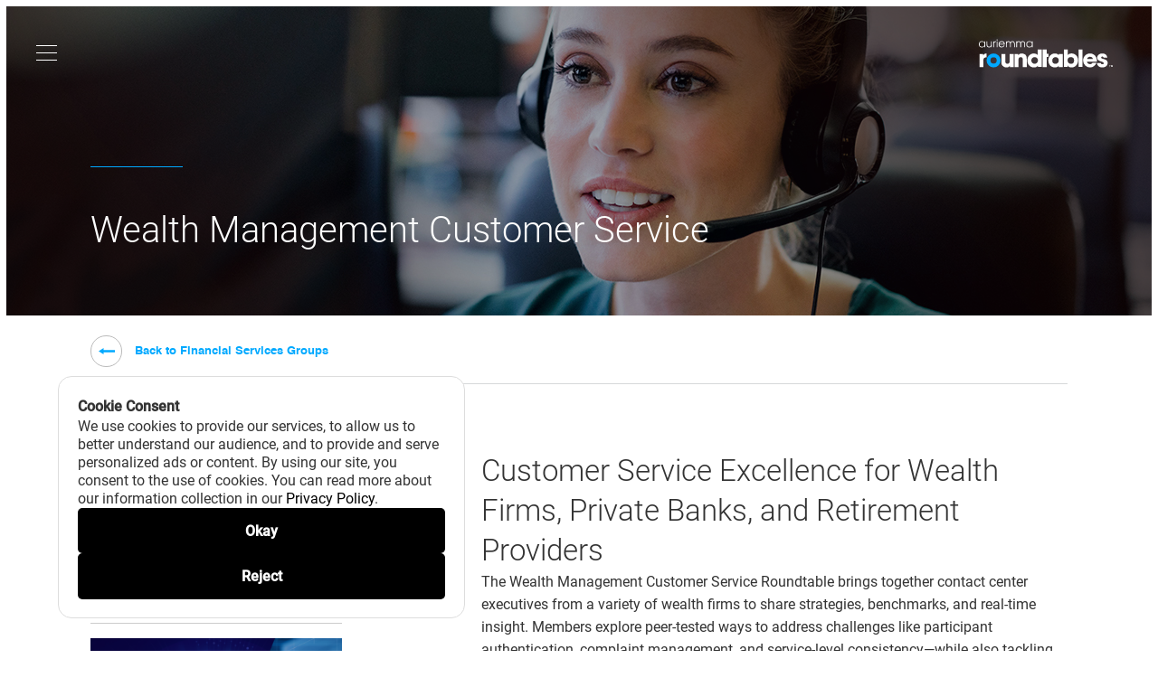

--- FILE ---
content_type: text/html; charset=UTF-8
request_url: https://roundtables.us/offerings/groups/wealth-management-customer-service/
body_size: 21572
content:
<!doctype html>
<html class="no-js" lang="en-US">
    <head>
        <meta content="text/html; charset=UTF-8">
        <meta http-equiv="x-ua-compatible" content="ie=edge">
        
        <meta name="viewport" content="width=device-width, initial-scale=1">
		<meta name="format-detection" content="telephone=no"/>
		<meta name="msapplication-TileColor" content="#ffffff">
		<meta name="theme-color" content="#133156">
		<meta name="apple-mobile-web-app-status-bar-style" content="black-translucent">
		<style>
			.pre-loader{
			    width:100%;
			    height:100%;
			    background:#fff;
			    position:fixed;
			    left:0;
			    top:0;
			    display:block;
			    z-index:99999
			}
			.pre-loader .preloader-ic{
			    position:absolute;
			    left:50%;
			    top:50%;
			    transform:translate(-50%, -50%);
			    width:60px;
			    height:60px;
			    display:block
			}
			.pre-loader .preloader-ic .circle{
			    opacity:1;
			    visibility:visible;
          display: block;
			    width:60px;
			    height:60px;
			}
			.pre-loader .preloader-ic .circle svg{
			    backface-visibility:hidden;
			    width:60px;
			    height:60px
			}
			.pre-loader .preloader-ic .circle .timer{
			    -webkit-animation: timer 1s linear forwards;
			    animation: timer 1s linear forwards;
			}
      .pre-loader .preloader-ic .circle .group-letters .timer {
          stroke-dasharray: 800;
          stroke-dashoffset: 800;
      }
      .pre-loader .preloader-ic .circle .roundtables-letters .timer {
          stroke-dasharray: 450;
          stroke-dashoffset: 450;
      }
			.pre-loader .preloader-ic .circle .a-ic{
          opacity: 0;
          transform: translateX(-20px);
			    -webkit-animation: fadeLogoLetter 0.3s linear forwards;
			    animation: fadeLogoLetter 0.3s linear forwards;
			}
			.pre-loader .preloader-ic .circle .g-ic,
      .pre-loader .preloader-ic .circle .r-ic,
      .pre-loader .preloader-ic .circle .dot-ic{
          opacity: 0;
          transform: translateX(20px);
          -webkit-animation:fadeLogoLetter 0.3s linear forwards;
          animation:fadeLogoLetter 0.3s linear forwards;
			}
      @-webkit-keyframes timer {
          100% {
            stroke-dashoffset: 0;
          }
      }
			@keyframes timer{
			    100%{
			      stroke-dashoffset: 0;
			    }
			}
			@-webkit-keyframes fadeLogoLetter {
			    0%{
			        opacity:0;
			    }
			    50%{
			        opacity:1
			    }
			    100%{
			        opacity:1;
              transform: translateX(0);
			    }
			}
			@keyframes fadeLogoLetter {
			    0%{
			        opacity:0;
			    }
			    50%{
			        opacity:1
			    }
			    100%{
			        opacity:1;
              transform: translateX(0);
			    }
			}
			_:-ms-fullscreen,:root .pre-loader .preloader-ic .circle .timer{
			    border:3px solid #133156;
			    border-radius:100%
			}
			.wrapper{
			    width:100%;
			    display:block;
			    padding:0;
			    margin:0;
			    -moz-transition:opacity .3s ease-in-out 0s;
			    -o-transition:opacity .3s ease-in-out 0s;
			    -webkit-transition:opacity .3s ease-in-out;
			    -webkit-transition-delay:0s;
			    transition:opacity .3s ease-in-out 0s;
			    opacity:0;
			    overflow:hidden
			}
			.wrapper.show{
			    opacity:1
			}
			.speed-bump {
			    display: none;
			}

      /* ACF-driven CSS */
              .wrapper h2,
        .wrapper .hero-slider.hs-active .hero-slide .hero-slide-content .bold-if-slider p,
        .wrapper .header .menu-wrapper .search-box-wrapper form input[type='text'],
        .wrapper .header .menu-wrapper .menu-wrapper-inn .mw-lft .mainmenu>li>a {
          font-size: 25px;
          font-family: 'Roboto',sans-serif;
          font-weight: 300;
          color: #ffffff;
        }
        @media only screen and (min-width: 1024px) {
          .wrapper h2 {
            line-height: 48px;
          }
                      .wrapper .hero-slider.hs-active .hero-slide .hero-slide-content .bold-if-slider p {
              line-height: 44px;
            }
          
          .wrapper h2,
          .wrapper .hero-slider.hs-active .hero-slide .hero-slide-content .bold-if-slider p,
          .wrapper .header .menu-wrapper .search-box-wrapper form input[type='text'],
          .wrapper .header .menu-wrapper .menu-wrapper-inn .mw-lft .mainmenu>li>a {
            font-size: 40px;
          }
        }
              .wrapper h3 {
          font-size: 24px;
          font-family: 'Roboto',sans-serif;
          font-weight: 300;
          line-height: 33px;
        }
        @media only screen and (min-width: 1024px) {
          .wrapper h3 {
            line-height: 44px;
          }

          .wrapper h3 {
            font-size: 33px;
          }
        }
        .wrapper h3,
        .wrapper .two-column-heading-with-content .two-column-heading-with-content-inn .tchwc-lft h3,
        .wrapper .image-with-heading-panel .image-with-heading-panel-inn .iwhp-cont h3,
        .wrapper .gm-style-iw-d .firstHeading {
          color: #333333;
        }
              html body,
        .wrapper .blog-filter-sec .blog-filter-dropdown h6,
        .wrapper .blog-filter-sec .search-filter-wrap .search-filter-pnl .sf-drop-wrap span,
        .wrapper .blog-filter-sec .search-filter-wrap .search-filter-pnl .sf-drop-wrap ul li a,
        .wrapper .blog-filter-sec .search-filter-wrap .search-filter-pnl .sf-drop-wrap ul li label,
        .wrapper .blog-filter-sec .search-filter-wrap .search-filter-pnl .search-form input[type='text'] {
          font-family: 'Roboto',sans-serif;
          font-weight: 400;
        }
        html body,
        .wrapper .blog-filter-sec .search-filter-wrap .search-filter-pnl .sf-drop-wrap span {
          font-size: 13px;
          line-height: 21px;
        }
        html body {
          color: #333333;
        }
        @media only screen and (min-width: 1024px) {
          html body,
          .wrapper .blog-filter-sec .search-filter-wrap .search-filter-pnl .sf-drop-wrap span {
            line-height: 25px;
            font-size: 16px;
          }
        }
        .wrapper .gm-style-iw-d .bodyContent,
        .wrapper .offerings-listing-wrap .offerings-listing-wrap-inn .offerings-list ul li,
        .wrapper .contact-location .location-block .location-info p,
        .wrapper .team-list-with-accordion .team-list-with-accordion-inn .accordion .accordion-item .acc-cont p {
          color: #333333;
        }
              .wrapper .numbers-block .numbers-block-inn .nb-block .nb-block-inn h2 {
          font-size: 63px;
          font-family: 'Roboto',sans-serif;
          font-weight: 500;
          line-height: 71px;
                  }
        @media only screen and (min-width: 1024px) {
          .wrapper .numbers-block .numbers-block-inn .nb-block .nb-block-inn h2 {
            font-size: 75px;
            line-height: 84px;
                      }
        }
        .wrapper .numbers-block .numbers-block-inn .nb-block .nb-block-inn h2,
        .wrapper .two-column-info-with-content .two-column-info-with-content-inn .tciwc-lft h5 {
          color: #00a9ff;
        }
              .wrapper .numbers-block .numbers-block-inn .nb-block .nb-block-inn p {
          font-size: 14px;
          font-family: 'Roboto',sans-serif;
          font-weight: 400;
          line-height: 23px;
          color: #333333;
        }
        @media only screen and (min-width: 1024px) {
          .wrapper .numbers-block .numbers-block-inn .nb-block .nb-block-inn p {
            line-height: 25px;
            font-size: 16px;
          }
        }
            .wrapper .banner .banner-content h2:after,
      .wrapper .hero-slider .hero-slide .hero-slide-content h2:after,
      .wrapper .hero-slider.hs-active .hero-slide .hero-slide-content .bold-if-slider p:after,
      .wrapper .full-width-bg-with-content .fwbwc-cont .heading .h-line,
      .wrapper .two-column-heading-with-content .two-column-heading-with-content-inn .tchwc-lft .heading .h-line,
      .wrapper .image-with-heading-panel .image-with-heading-panel-inn .iwhp-cont .heading .h-line,
      .wrapper .contact-info-with-form .contact-info-with-form-inn .contact-info .heading .h-line,
      .wrapper .contact-location .location-block .location-info .heading .h-line {
        background: #00a9ff;
        height: 1px;
      }
      @media only screen and (min-width: 1024px) {
        .wrapper .banner .banner-content h2:after,
        .wrapper .hero-slider .hero-slide .hero-slide-content h2:after,
        .wrapper .hero-slider.hs-active .hero-slide .hero-slide-content .bold-if-slider p:after,
        .wrapper .full-width-bg-with-content .fwbwc-cont .heading .h-line,
        .wrapper .two-column-heading-with-content .two-column-heading-with-content-inn .tchwc-lft .heading .h-line,
        .wrapper .image-with-heading-panel .image-with-heading-panel-inn .iwhp-cont .heading .h-line,
        .wrapper .contact-info-with-form .contact-info-with-form-inn .contact-info .heading .h-line,
        .wrapper .contact-location .location-block .location-info .heading .h-line {
          height: 1px;
        }
      }
      .wrapper .hero-slider .slick-dots li .hs-nav .circle .timer circle {
        stroke: #00a9ff      }
      .wrapper .hero-slider .slick-dots li .hs-nav:hover {
        color: #00a9ff      }

            .wrapper .back-to-page,
      .wrapper .numbers-block .numbers-block-inn,
      .wrapper .blog-details-container .blog-details-container-inn .blog-navigation,
      .wrapper .team-list-with-accordion .team-list-with-accordion-inn .accordion .accordion-item:after {
        border-color: #d6d8d9;
      }
      @media only screen and (min-width: 1024px) {
        .wrapper .team-list-with-accordion .team-list-with-accordion-inn .team-list:after {
          background: #d6d8d9;
        }
      }
      .wrapper .team-container .team-container-inn .team-block .team-list>li h6,
      .wrapper .team-container .team-container-inn .team-block .team-list>li h6 a,
      .wrapper .employee-container .employee-container-inn .employee-block .employee-list>li h6,
      .wrapper .employee-container .employee-container-inn .employee-block .employee-list>li h6 a,
      .wrapper .blog-container .blog-list li .blog-box-cont h6,
      .wrapper .blog-details-container .blog-details-container-inn .blog-details-content .feature-date-wrap h6,
      .wrapper .team-container .team-container-inn .team-block .team-list>li .bio-popup .bio-popup-inn .bio-right .pop-close-btn,
      .wrapper .employee-container .employee-container-inn .employee-block .employee-list>li .bio-popup .bio-popup-inn .bio-right .pop-close-btn {
        color: #adadae;
      }

            .header .menu-wrapper .menu-wrapper-inn .mw-lft .mainmenu>li>a {
        color: #ffffff;
      }
      .header .menu-wrapper .menu-wrapper-inn .mw-lft .mainmenu>li>a:hover {
        color: #00a9ff;
      }
      .header .menu-wrapper .menu-wrapper-inn .mw-lft .mainmenu>li.mhover>a {
        color: #ffffff;
      }
            .wrapper .header .menu-wrapper .search-box-wrapper form input[type='text']::-webkit-input-placeholder {
        color: #36406a;
      }
      .wrapper .header .menu-wrapper .search-box-wrapper form input[type='text']::-moz-placeholder {
        color: #36406a;
      }
      .wrapper .header .menu-wrapper .search-box-wrapper form input[type='text']:-ms-input-placeholder {
        color: #36406a;
      }
      .wrapper .header .menu-wrapper .search-box-wrapper form input[type='text']:-moz-placeholder {
        color: #36406a;
      }
      .wrapper .header .menu-wrapper .search-box-wrapper form input[type='text']::placeholder {
        color: #36406a;
      }
      .wrapper .header .menu-wrapper .menu-wrapper-inn .mw-lft .mainmenu>li.search-menu>a {
        color: #36406a;
      }
      .wrapper .header.sticky .header-inn,
      .header .menu-wrapper .menu-bg:after {
        background: #081033;
      }
            .header .menu-wrapper .menu-wrapper-inn .mw-rht .address-info h6 {
        color: #ffffff;
      }
      .header .menu-wrapper .menu-wrapper-inn .mw-rht .address-info h6 a,
      .wrapper .header .menu-wrapper .menu-wrapper-inn .mw-rht .privacymenu li a {
        color: #ffffff;
      }
      .header .menu-wrapper .menu-wrapper-inn .mw-lft .vc-menu-label-wrap .vc-menu li a:hover,
      .header .menu-wrapper .menu-wrapper-inn .mw-rht .address-info h6 a:hover,
      .wrapper .header .menu-wrapper .menu-wrapper-inn .mw-rht .privacymenu li a:hover {
        color: #00a9ff;
      }
      .header .menu-wrapper .menu-wrapper-inn .mw-rht .socialmenu li a svg path {
        fill: #ffffff;
      }
      @media only screen and (min-width: 1024px) {
        .header .menu-wrapper .menu-wrapper-inn .mw-rht .socialmenu li a:hover svg path {
          fill: #00a9ff;
        }
      }

      .wrapper .numbers-block .numbers-block-inn .nb-block .nb-block-inn h6,
      .wrapper .team-list-with-accordion .team-list-with-accordion-inn .team-list h5,
      .wrapper .contact-info-with-form .contact-info-with-form-inn .contact-info h3 {
        color: #333333;
      }
            .wrapper .image-with-heading-panel .image-with-heading-panel-inn .iwhp-cont .btn-txt,
      .wrapper .blog-container .blog-list li .blog-box-cont .btn-txt,
      .wrapper .two-column-heading-with-content .two-column-heading-with-content-inn .tchwc-rht p a:hover,
      .wrapper .contact-location .location-block .location-info h5 a:hover,
      .wrapper .gm-style-iw-d .bodyContent a:hover,
      .wrapper .blog-details-container .blog-details-container-inn .blog-details-content p a:hover,
      .wrapper .blog-container .blog-list li .blog-box-cont h4 a,
      .wrapper .two-column-heading-with-content .two-column-heading-with-content-inn .tchwc-rht ul li a:hover,
      .wrapper .team-list-with-accordion .team-list-with-accordion-inn .accordion .accordion-item .acc-cont .btn-txt,
      .wrapper .infographic .infographic-inn .infographic-box .info-box h4,
      .wrapper .infographic .infographic-inn .infographic-box .info-box .info-popup h5,
      .wrapper .search-result-wrapper .blog-post .blog-content h3 a,
      .wrapper .search-result-wrapper .blog-post .blog-content h6 a,
      .wrapper .search-result-wrapper .blog-post .blog-content .btn-wrap .btn-txt,
      .wrapper .search-navigation a,
      .wrapper .offerings-listing-wrap .offerings-listing-wrap-inn .offerings-list ul li a {
        color: #333333;
      }
      .wrapper .infographic .infographic-inn .infographic-box .info-box .info-img-box svg path,
      .wrapper .infographic .infographic-inn .infographic-box .info-box .info-img-box svg polygon,
      .wrapper .blog-details-container .blog-details-container-inn .blog-details-content .blog-share-menu li a svg path {
        fill: #333333;
      }
      .wrapper .image-with-heading-panel .image-with-heading-panel-inn .iwhp-cont .btn-txt:after,
      .wrapper .blog-container .blog-list li .blog-box-cont .btn-txt:after,
      .wrapper .team-list-with-accordion .team-list-with-accordion-inn .accordion .accordion-item .acc-cont .btn-txt:after,
      .wrapper .two-column-heading-with-content .two-column-heading-with-content-inn .tchwc-rht .btn-txt:hover:after {
        background: #333333;
      }
      .wrapper .image-with-heading-panel .image-with-heading-panel-inn .iwhp-cont .btn-txt:hover,
      .wrapper .blog-container .blog-list li .blog-box-cont .btn-txt:hover,
      .wrapper .two-column-heading-with-content .two-column-heading-with-content-inn .tchwc-rht p a,
      .wrapper .two-column-heading-with-content .two-column-heading-with-content-inn .tchwc-rht ul li a,
      .wrapper .two-column-info-with-content .two-column-info-with-content-inn .tciwc-lft h6 a:hover,
      .wrapper .header .menu-wrapper .menu-wrapper-inn .mw-lft .vc-menu-label-wrap .vc-menu li a:hover,
      .wrapper .blog-details-container .blog-details-container-inn .blog-details-content p a,
      .wrapper .blog-container .blog-list li .blog-box-cont h4 a:hover,
      .wrapper .offerings-listing-wrap .offerings-listing-wrap-inn .offerings-list h3,
      .wrapper .two-column-heading-with-content .two-column-heading-with-content-inn .tchwc-rht h3,
      .wrapper .employee-container .employee-container-inn .employee-block>h3,
      .wrapper .employee-container .employee-container-inn .employee-block .employee-list>li h5,
      .wrapper .employee-container .employee-container-inn .employee-block .employee-list>li .bio-popup .bio-popup-inn .bio-right h3,
      .wrapper .employee-container .employee-container-inn .employee-block .employee-list>li .bio-popup .bio-popup-inn .bio-right h4,
      .wrapper .employee-container .employee-container-inn .employee-block .employee-list>li .bio-popup .bio-popup-inn .bio-right .pop-close-btn:hover,
      .wrapper .contact-info-with-form .contact-info-with-form-inn .contact-form .gform_wrapper .gform_fields li label .gfield_required,
      .wrapper .similar-article h3,
      .wrapper .infographic .infographic-inn .infographic-box .info-box .info-popup h6,
      .wrapper .infographic .infographic-inn .infographic-box .info-box:hover h4,
      .wrapper .contact-location .location-block .location-info h5,
      .wrapper .contact-location .location-block .location-info h5 a,
      .wrapper .gm-style-iw-d .bodyContent a,
      .wrapper .team-container .team-container-inn .team-block .team-list>li h5,
      .wrapper .team-container .team-container-inn .team-block .team-list>li .bio-popup .bio-popup-inn .bio-right h3,
      .wrapper .team-list-with-accordion .team-list-with-accordion-inn .team-list h6 a:hover,
      .wrapper .team-list-with-accordion .team-list-with-accordion-inn .accordion .accordion-item .acc-cont .btn-txt:hover,
      .wrapper .team-container .team-container-inn .team-block .team-list>li .bio-popup .bio-popup-inn .bio-right .pop-close-btn:hover,
      .wrapper .search-result-wrapper .blog-post .blog-content h3:hover a,
      .wrapper .search-result-wrapper .blog-post .blog-content h6:hover a,
      .wrapper .search-result-wrapper .blog-post .blog-content .btn-wrap .btn-txt:hover,
      .wrapper .search-navigation a:hover,
      .wrapper .offerings-listing-wrap .offerings-listing-wrap-inn .offerings-list ul li a:hover,
      .wrapper .footer .home-footer-quicklinks li a:hover {
        color: #00a9ff;
      }
      .wrapper .infographic .infographic-inn .infographic-box .infographic-background svg path,
      .wrapper .infographic .infographic-inn .infographic-box .infographic-background svg polygon,
      .wrapper .infographic .infographic-inn .infographic-box .info-box:hover .info-img-box svg path,
      .wrapper .infographic .infographic-inn .infographic-box .info-box:hover .info-img-box svg polygon,
      .wrapper .blog-details-container .blog-details-container-inn .blog-details-content .blog-share-menu li a:hover svg path {
        fill: #00a9ff;
      }
      .wrapper .tiles-box .tiles-box-inn .t-box .t-plus-ic,
      .wrapper .offerings-listing-wrap .offerings-listing-wrap-inn .offerings-list ul li a:after,
      .wrapper .two-column-heading-with-content .two-column-heading-with-content-inn .tchwc-rht .btn-txt:after {
        background: #00a9ff;
      }
      .wrapper .btn-txt:hover {
        color: #00a9ff;
      }
      @media only screen and (min-width: 1024px) {
        .wrapper .btn-txt:hover:after,
        .wrapper .image-with-heading-panel .image-with-heading-panel-inn .iwhp-cont .btn-txt:hover:after,
        .wrapper .blog-container .blog-list li .blog-box-cont .btn-txt:hover:after,
        .wrapper .team-list-with-accordion .team-list-with-accordion-inn .accordion .accordion-item .acc-cont .btn-txt:hover:after,
        .wrapper .search-result-wrapper .blog-post .blog-content .btn-wrap .btn-txt:hover:after {
          background: #00a9ff;
        }
      }

      .wrapper .team-list-with-accordion .team-list-with-accordion-inn .accordion .accordion-item h3 {
        color: #333333;
      }
      .wrapper .team-list-with-accordion .team-list-with-accordion-inn .accordion .accordion-item h3 .arrowplus {
        background: #081033;
      }
      .wrapper .team-list-with-accordion .team-list-with-accordion-inn .accordion .accordion-item h3.active .arrowplus {
        background: #00a9ff;
      }

      @media only screen and (max-width: 1023px) {
        .wrapper .contact-info-with-form .contact-info-with-form-inn .contact-form .gform_wrapper .gform_footer input[type='submit'] {
          border-color: #081033;
          background-color: #081033;
        }
        .wrapper .contact-info-with-form .contact-info-with-form-inn .contact-form .gform_wrapper .gform_footer input[type='submit']:hover {
          color: #00a9ff;
          background-color: #ffffff;
        }
      }
      @media only screen and (min-width: 1024px) {
        .wrapper .contact-info-with-form .contact-info-with-form-inn .contact-form .gform_wrapper .gform_footer input[type='submit'] {
          color: #333333;
        }
        .wrapper .contact-info-with-form .contact-info-with-form-inn .contact-form .gform_wrapper .gform_footer .button-surround:after {
          background: #333333;
        }
          .wrapper .contact-info-with-form .contact-info-with-form-inn .contact-form .gform_wrapper .gform_footer .button-surround:hover input[type='submit'] {
            color: #00a9ff;
          }
          .wrapper .contact-info-with-form .contact-info-with-form-inn .contact-form .gform_wrapper .gform_footer .button-surround:hover:after {
            background: #00a9ff;
          }
      }

      .wrapper .footer .footer-bottom {
        background: #f5f6f6;
      }
      .wrapper .footer .footer-bottom p,
      .wrapper .blog-filter-sec .blog-filter-dropdown h6,
      .wrapper .blog-filter-sec .search-filter-wrap .search-filter-pnl .sf-drop-wrap span,
      .wrapper .blog-filter-sec .search-filter-wrap .search-filter-pnl .sf-drop-wrap ul li a,
      .wrapper .blog-filter-sec .search-filter-wrap .search-filter-pnl .sf-drop-wrap ul li label {
        color: #999999;
      }

            .wrapper .back-to-top-btn {
        color: #00a9ff;
      }
      .wrapper .back-to-top-btn svg path {
        fill: #00a9ff;
      }
      .wrapper .back-to-top-btn:hover {
        color: #333333;
      }
      .wrapper .back-to-top-btn:hover svg path {
        fill: #333333;
      }

      .wrapper .hero-slider .hero-slide .down-arrow {
        background: #00a9ff;
      }
      .wrapper .hero-slider .hero-slide .down-arrow svg path {
        fill: #081033;
      }
      .wrapper .hero-slider .hero-slide .down-arrow:hover {
        background: #ffffff;
      }
      .wrapper .hero-slider .hero-slide .down-arrow:hover svg path {
        fill: #00a9ff;
      }

      .wrapper .back-to-page .back-to-page-inn .back-to-page-btn,
      .wrapper .blog-details-container .blog-details-container-inn .blog-navigation .blog-nav-btn {
        color: #00a9ff;
      }
      .wrapper .team-arrow-btn .arrow-button svg path,
      .wrapper .back-to-page .back-to-page-inn .back-to-page-btn svg path,
      .wrapper .blog-details-container .blog-details-container-inn .blog-navigation .blog-nav-btn svg path {
        fill: #00a9ff;
      }
      .wrapper .team-arrow-btn .arrow-button,
      .wrapper .back-to-page .back-to-page-inn .back-to-page-btn .arrow-button,
      .wrapper .blog-details-container .blog-details-container-inn .blog-navigation .blog-nav-btn .arrow-button {
        background: #ffffff;
      }
      .wrapper .back-to-page .back-to-page-inn .back-to-page-btn:hover,
      .wrapper .blog-details-container .blog-details-container-inn .blog-navigation .blog-nav-btn:hover {
        color: #333333;
      }
      .wrapper .team-arrow-btn .arrow-button:hover svg path,
      .wrapper .back-to-page .back-to-page-inn .back-to-page-btn:hover svg path,
      .wrapper .blog-details-container .blog-details-container-inn .blog-navigation .blog-nav-btn:hover svg path {
        fill: #ffffff;
      }
      .wrapper .team-arrow-btn .arrow-button:hover,
      .wrapper .back-to-page .back-to-page-inn .back-to-page-btn:hover .arrow-button,
      .wrapper .blog-details-container .blog-details-container-inn .blog-navigation .blog-nav-btn:hover .arrow-button {
        border-color: #333333;
        background: #333333;
      }
                .pop-active .header .header-inn .logo {
            background-image: url(https://roundtables.us/wp-content/uploads/2020/03/logo_rev_rt.svg);
          }
        		</style>
        
	<!-- This site is optimized with the Yoast SEO plugin v14.1 - https://yoast.com/wordpress/plugins/seo/ -->
	<title>Customer Service Benchmarking for Wealth, HNW, and Retirement Teams</title>
	<meta name="description" content="Join a peer group of customer service executives in wealth management to benchmark KPIs, explore contact center strategies, and optimize client and participant servicing." />
	<meta name="robots" content="index, follow" />
	<meta name="googlebot" content="index, follow, max-snippet:-1, max-image-preview:large, max-video-preview:-1" />
	<meta name="bingbot" content="index, follow, max-snippet:-1, max-image-preview:large, max-video-preview:-1" />
	<link rel="canonical" href="https://roundtables.us/offerings/groups/wealth-management-customer-service/" />
	<meta property="og:locale" content="en_US" />
	<meta property="og:type" content="article" />
	<meta property="og:title" content="Customer Service Benchmarking for Wealth, HNW, and Retirement Teams" />
	<meta property="og:description" content="Join a peer group of customer service executives in wealth management to benchmark KPIs, explore contact center strategies, and optimize client and participant servicing." />
	<meta property="og:url" content="https://roundtables.us/offerings/groups/wealth-management-customer-service/" />
	<meta property="og:site_name" content="Auriemma Roundtables" />
	<meta property="article:modified_time" content="2025-12-02T16:05:03+00:00" />
	<meta name="twitter:card" content="summary_large_image" />
	<script type="application/ld+json" class="yoast-schema-graph">{"@context":"https://schema.org","@graph":[{"@type":"WebSite","@id":"https://roundtables.us/#website","url":"https://roundtables.us/","name":"Auriemma Roundtables","description":"Data and Intelligence that Drive Decision-Making","potentialAction":[{"@type":"SearchAction","target":"https://roundtables.us/?s={search_term_string}","query-input":"required name=search_term_string"}],"inLanguage":"en-US"},{"@type":"WebPage","@id":"https://roundtables.us/offerings/groups/wealth-management-customer-service/#webpage","url":"https://roundtables.us/offerings/groups/wealth-management-customer-service/","name":"Customer Service Benchmarking for Wealth, HNW, and Retirement Teams","isPartOf":{"@id":"https://roundtables.us/#website"},"datePublished":"2018-12-04T18:03:39+00:00","dateModified":"2025-12-02T16:05:03+00:00","description":"Join a peer group of customer service executives in wealth management to benchmark KPIs, explore contact center strategies, and optimize client and participant servicing.","inLanguage":"en-US","potentialAction":[{"@type":"ReadAction","target":["https://roundtables.us/offerings/groups/wealth-management-customer-service/"]}]}]}</script>
	<!-- / Yoast SEO plugin. -->


<link rel='dns-prefetch' href='//www.google.com' />
<link rel='dns-prefetch' href='//roundtables.us' />
<link rel='dns-prefetch' href='//s.w.org' />
<link rel="alternate" type="application/rss+xml" title="Auriemma Roundtables &raquo; Feed" href="https://roundtables.us/feed/" />
<link rel="alternate" type="application/rss+xml" title="Auriemma Roundtables &raquo; Comments Feed" href="https://roundtables.us/comments/feed/" />
		<script type="text/javascript">
			window._wpemojiSettings = {"baseUrl":"https:\/\/s.w.org\/images\/core\/emoji\/12.0.0-1\/72x72\/","ext":".png","svgUrl":"https:\/\/s.w.org\/images\/core\/emoji\/12.0.0-1\/svg\/","svgExt":".svg","source":{"concatemoji":"https:\/\/roundtables.us\/wp-includes\/js\/wp-emoji-release.min.js?ver=5.4.1"}};
			/*! This file is auto-generated */
			!function(e,a,t){var r,n,o,i,p=a.createElement("canvas"),s=p.getContext&&p.getContext("2d");function c(e,t){var a=String.fromCharCode;s.clearRect(0,0,p.width,p.height),s.fillText(a.apply(this,e),0,0);var r=p.toDataURL();return s.clearRect(0,0,p.width,p.height),s.fillText(a.apply(this,t),0,0),r===p.toDataURL()}function l(e){if(!s||!s.fillText)return!1;switch(s.textBaseline="top",s.font="600 32px Arial",e){case"flag":return!c([127987,65039,8205,9895,65039],[127987,65039,8203,9895,65039])&&(!c([55356,56826,55356,56819],[55356,56826,8203,55356,56819])&&!c([55356,57332,56128,56423,56128,56418,56128,56421,56128,56430,56128,56423,56128,56447],[55356,57332,8203,56128,56423,8203,56128,56418,8203,56128,56421,8203,56128,56430,8203,56128,56423,8203,56128,56447]));case"emoji":return!c([55357,56424,55356,57342,8205,55358,56605,8205,55357,56424,55356,57340],[55357,56424,55356,57342,8203,55358,56605,8203,55357,56424,55356,57340])}return!1}function d(e){var t=a.createElement("script");t.src=e,t.defer=t.type="text/javascript",a.getElementsByTagName("head")[0].appendChild(t)}for(i=Array("flag","emoji"),t.supports={everything:!0,everythingExceptFlag:!0},o=0;o<i.length;o++)t.supports[i[o]]=l(i[o]),t.supports.everything=t.supports.everything&&t.supports[i[o]],"flag"!==i[o]&&(t.supports.everythingExceptFlag=t.supports.everythingExceptFlag&&t.supports[i[o]]);t.supports.everythingExceptFlag=t.supports.everythingExceptFlag&&!t.supports.flag,t.DOMReady=!1,t.readyCallback=function(){t.DOMReady=!0},t.supports.everything||(n=function(){t.readyCallback()},a.addEventListener?(a.addEventListener("DOMContentLoaded",n,!1),e.addEventListener("load",n,!1)):(e.attachEvent("onload",n),a.attachEvent("onreadystatechange",function(){"complete"===a.readyState&&t.readyCallback()})),(r=t.source||{}).concatemoji?d(r.concatemoji):r.wpemoji&&r.twemoji&&(d(r.twemoji),d(r.wpemoji)))}(window,document,window._wpemojiSettings);
		</script>
		<style type="text/css">
img.wp-smiley,
img.emoji {
	display: inline !important;
	border: none !important;
	box-shadow: none !important;
	height: 1em !important;
	width: 1em !important;
	margin: 0 .07em !important;
	vertical-align: -0.1em !important;
	background: none !important;
	padding: 0 !important;
}
</style>
	<link rel="preload" href="https://roundtables.us/wp-includes/css/dist/block-library/style.min.css?ver=5.4.1" as="style" onload="this.onload=null;this.rel='stylesheet'" />
    				<noscript>
    					<link rel="stylesheet" href="https://roundtables.us/wp-includes/css/dist/block-library/style.min.css?ver=5.4.1">
    				</noscript>
<script src="https://roundtables.us/wp-includes/js/jquery/jquery.js?ver=1.12.4-wp" defer type="text/javascript"></script>
<script src="https://roundtables.us/wp-includes/js/jquery/jquery-migrate.min.js?ver=1.4.1" defer type="text/javascript"></script>
<link rel='https://api.w.org/' href='https://roundtables.us/wp-json/' />
<link rel="EditURI" type="application/rsd+xml" title="RSD" href="https://roundtables.us/xmlrpc.php?rsd" />
<link rel="wlwmanifest" type="application/wlwmanifest+xml" href="https://roundtables.us/wp-includes/wlwmanifest.xml" /> 
<meta name="generator" content="WordPress 5.4.1" />
<link rel='shortlink' href='https://roundtables.us/?p=2028' />
<link rel="alternate" type="application/json+oembed" href="https://roundtables.us/wp-json/oembed/1.0/embed?url=https%3A%2F%2Froundtables.us%2Fofferings%2Fgroups%2Fwealth-management-customer-service%2F" />
<link rel="alternate" type="text/xml+oembed" href="https://roundtables.us/wp-json/oembed/1.0/embed?url=https%3A%2F%2Froundtables.us%2Fofferings%2Fgroups%2Fwealth-management-customer-service%2F&#038;format=xml" />

		<script async src="https://www.googletagmanager.com/gtag/js?id=UA-6570526-1"></script>
		<script>
			window.dataLayer = window.dataLayer || [];
			function gtag(){dataLayer.push(arguments);}
			gtag('js', new Date());
			gtag('config', 'UA-6570526-1');
		</script>

	<style type="text/css">.inv-recaptcha-holder { display: none; }</style><link rel="icon" href="https://roundtables.us/wp-content/uploads/2020/04/ar_favicon.jpg" sizes="32x32" />
<link rel="icon" href="https://roundtables.us/wp-content/uploads/2020/04/ar_favicon.jpg" sizes="192x192" />
<link rel="apple-touch-icon" href="https://roundtables.us/wp-content/uploads/2020/04/ar_favicon.jpg" />
<meta name="msapplication-TileImage" content="https://roundtables.us/wp-content/uploads/2020/04/ar_favicon.jpg" />
		<style type="text/css" id="wp-custom-css">
			/* 9/27/24 Tweaks to Insurance Page - Wren H. */
.page-id-5496 .tiles-box .tiles-box-inn .t-box>picture img { opacity:1; transform:none; transition:none; }
.page-id-5496 .tiles-box .tiles-box-inn .t-box>picture img:hover { opacity:1; transform:none; transition:none; }
.page-id-5496 .tiles-box .tiles-box-inn .t-box h6 { display:none; }
.page-id-5496 #title-with-overview-sbs-2 .two-column-heading-with-content .two-column-heading-with-content-inn { padding-top: 0; padding-bottom: 30px; }
.page-id-5496 #title-with-overview-sbs .two-column-heading-with-content-inn { padding-top: 40px; padding-bottom: 30px; }
.page-id-5496 #overview-button-beside-image h3, 
.page-id-5496 #overview-button-beside-image-2 h3,
.page-id-5496 #overview-button-beside-image-3 h3 { color: #00a9ff; }
.page-id-5496 #linked-tiles .tiles-box .tiles-box-inn { padding-bottom: 40px; }
.page-id-5496 #overview-button-beside-image .image-with-heading-panel { padding-top: 30px; }
.page-id-5496 #team-lead-service-accordion .team-list-with-accordion-inn { padding-bottom:40px; }

.page-id-713 .hero-slider .hero-slide .hero-slide-content .btn-wrap li+li { margin-left:30px; }		</style>
		        <link rel="preload" href="https://roundtables.us/wp-content/themes/Auriemma/css/style.css?1768625911" as="style" onload="this.onload=null;this.rel='stylesheet'" />
		<noscript><link rel="stylesheet" href="https://roundtables.us/wp-content/themes/Auriemma/css/style.css?1768625911"></noscript>
		<script>
		 window.map_icon = 'https://roundtables.us/wp-content/uploads/2020/03/map-pin-rt.svg';

		 /*! loadCSS. [c]2017 Filament Group, Inc. MIT License */
		/* This file is meant as a standalone workflow for
		- testing support for link[rel=preload]
		- enabling async CSS loading in browsers that do not support rel=preload
		- applying rel preload css once loaded, whether supported or not.
		*/
		(function( w ){
			"use strict";
			// rel=preload support test
			if( !w.loadCSS ){
				w.loadCSS = function(){};
			}
			// define on the loadCSS obj
			var rp = loadCSS.relpreload = {};
			// rel=preload feature support test
			// runs once and returns a function for compat purposes
			rp.support = (function(){
				var ret;
				try {
					ret = w.document.createElement( "link" ).relList.supports( "preload" );
				} catch (e) {
					ret = false;
				}
				return function(){
					return ret;
				};
			})();

			// if preload isn't supported, get an asynchronous load by using a non-matching media attribute
			// then change that media back to its intended value on load
			rp.bindMediaToggle = function( link ){
				// remember existing media attr for ultimate state, or default to 'all'
				var finalMedia = link.media || "all";

				function enableStylesheet(){
					// unbind listeners
					if( link.addEventListener ){
						link.removeEventListener( "load", enableStylesheet );
					} else if( link.attachEvent ){
						link.detachEvent( "onload", enableStylesheet );
					}
					link.setAttribute( "onload", null );
					link.media = finalMedia;
				}

				// bind load handlers to enable media
				if( link.addEventListener ){
					link.addEventListener( "load", enableStylesheet );
				} else if( link.attachEvent ){
					link.attachEvent( "onload", enableStylesheet );
				}

				// Set rel and non-applicable media type to start an async request
				// note: timeout allows this to happen async to let rendering continue in IE
				setTimeout(function(){
					link.rel = "stylesheet";
					link.media = "only x";
				});
				// also enable media after 3 seconds,
				// which will catch very old browsers (android 2.x, old firefox) that don't support onload on link
				setTimeout( enableStylesheet, 3000 );
			};

			// loop through link elements in DOM
			rp.poly = function(){
				// double check this to prevent external calls from running
				if( rp.support() ){
					return;
				}
				var links = w.document.getElementsByTagName( "link" );
				for( var i = 0; i < links.length; i++ ){
					var link = links[ i ];
					// qualify links to those with rel=preload and as=style attrs
					if( link.rel === "preload" && link.getAttribute( "as" ) === "style" && !link.getAttribute( "data-loadcss" ) ){
						// prevent rerunning on link
						link.setAttribute( "data-loadcss", true );
						// bind listeners to toggle media back
						rp.bindMediaToggle( link );
					}
				}
			};

			// if unsupported, run the polyfill
			if( !rp.support() ){
				// run once at least
				rp.poly();

				// rerun poly on an interval until onload
				var run = w.setInterval( rp.poly, 500 );
				if( w.addEventListener ){
					w.addEventListener( "load", function(){
						rp.poly();
						w.clearInterval( run );
					} );
				} else if( w.attachEvent ){
					w.attachEvent( "onload", function(){
						rp.poly();
						w.clearInterval( run );
					} );
				}
			}


			// commonjs
			if( typeof exports !== "undefined" ){
				exports.loadCSS = loadCSS;
			}
			else {
				w.loadCSS = loadCSS;
			}
		}( typeof global !== "undefined" ? global : this ) );
    </script>
    <style>
.page-id-853 #team-lead-service-accordion { margin-top: -80px; }
.parent-pageid-6039 header.header,
.parent-pageid-5810 header.header {display:none;}

.wrapper .header .menu-wrapper .menu-wrapper-inn .mw-lft .mainmenu>li.search-menu>a { color: #ffffff !important;}
.header .menu-wrapper .menu-wrapper-inn .mw-lft .mainmenu>li.search-menu>a:hover { color: #00a9ff !important; }

.page-id-5496 #title-with-overview-sbs-2 { background: #f5f5f5; padding-top: 20px; }
.page-id-5496 #title-with-overview-sbs-3 .two-column-heading-with-content-inn { padding-top:30px; padding-bottom:50px;}

.whitepaper-index { float: left; margin-right: 20px; }
.page-id-6039 .two-column-info-with-content-inn { padding-top: 0px; padding-bottom: 40px; justify-content: center; }
.page-id-6039 #slc-two-columned-content { padding-top: 60px; }
.page-id-6039  .two-column-info-with-content-inn .tciwc-rht { width: 80%; }

.bold-if-slider p { color: rgba(255, 255, 255, 255) !important; }
.banner .banner-bg { background-color: black; }

#newsletter_modal h4{ line-height: 1.2em; }

.page-id-6697 .two-column-heading-with-content-inn,
.page-id-6726 .two-column-heading-with-content-inn,
.page-id-6738 .two-column-heading-with-content-inn { padding-bottom: 40px; padding-top: 60px; }
.page-id-6697 .numbers-block-inn { padding-bottom: 30px; padding-top: 30px; margin-bottom: 60px; }
.page-id-6783 .two-column-heading-with-content-inn { padding-bottom: 40px !important; }
.page-id-6783 .numbers-block-inn { padding-top: 40px; padding-bottom: 40px; margin-bottom: 40px; }
.page-id-6802 .two-column-heading-with-content .two-column-heading-with-content-inn { padding-top: 20px; }

.contact-info-with-form .contact-info-with-form-inn .contact-form .gform_wrapper .gform_fields .checkboxes-not-displaying-labels-fix { padding-top: 25px !important; margin-bottom: -60px !important; }
.checkboxes-not-displaying-labels-fix > label { margin-top: 10px !important; font-size: 16px !important;; }
.contact-info-with-form .contact-info-with-form-inn .contact-form .gform_wrapper .gform_fields .checkboxes-not-displaying-labels-fix li { width:100% !important; margin-bottom:5px !important; }
.checkboxes-not-displaying-labels-fix label { position:relative !important; padding-left:25px !important; color:#333333 !important; }

@media only screen and (max-width: 1024px) {
  .mobile-hide { display:none; }
  #newsletter_modal{ 
  max-width: 100%;
  display: block !important;
  width: 100% !important;
  position: static !important;
  bottom: auto !important;
  background-color: white;
  border: 0px !important;
  z-index:100;
  margin-left: auto !important;
 }
#newsletter_modal_text_close{display:none !important;}
}

@media only screen and (max-width: 500px) {
  .mobile-hide { display:none; }
  #newsletter_modal{ display:none; }
}



</style>

<!-- MailerLite Universal -->
<script>
    (function(w,d,e,u,f,l,n){w[f]=w[f]||function(){(w[f].q=w[f].q||[])
    .push(arguments);},l=d.createElement(e),l.async=1,l.src=u,
    n=d.getElementsByTagName(e)[0],n.parentNode.insertBefore(l,n);})
    (window,document,'script','https://assets.mailerlite.com/js/universal.js','ml');
    ml('account', '946941');
</script>
<!-- End MailerLite Universal -->    </head>
    <body class="page-template-default page page-id-2028 page-child parent-pageid-707">
		<div class="pre-loader">
    		<span class="preloader-ic">
				<span class="circle">
          
<svg xmlns="http://www.w3.org/2000/svg" viewBox="0 0 123.3648 123.3446">
  <g class="roundtables-letters">
    <path class="a-ic" d="M54.8178,44.7058v2.5a18.5211,18.5211,0,0,0-10.1-3.1,18.1,18.1,0,0,0,0,36.2,17.7323,17.7323,0,0,0,10.1-3.1v2.5h9.5v-35Zm-10.1,25.7a8.1,8.1,0,1,1,8.1-8.1h0a8.0663,8.0663,0,0,1-8.0325,8.1Q44.7515,70.406,44.7178,70.4058Z" transform="translate(0.0101 0)" fill="#000"/>
    <path class="r-ic" d="M77.4178,60.6058v19.3h-10.2v-35.1h9.6v4.1h.1c1.8-3.5,4.6-4.8,8.5-4.8v10.2C80.9178,54.5058,77.4178,55.4058,77.4178,60.6058Z" transform="translate(0.0101 0)" fill="#000"/>
    <path class="dot-ic" d="M85.4178,73.4058a2,2,0,1,1-2,2,2,2,0,0,1,2-2m0-2.5a4.4813,4.4813,0,1,0,.0375,0Q85.4366,70.9057,85.4178,70.9058Z" transform="translate(0.0101 0)" fill="#00a9ff"/>
    <path class="timer" d="M61.6723,5h.02a56.6723,56.6723,0,0,1-.02,113.3446h-.02A56.6723,56.6723,0,1,1,61.6723,5" transform="translate(0.0101 0)" fill="none" stroke="#00a9ff" stroke-miterlimit="10" stroke-width="10"/>
  </g>
</svg>
				</span>
			</span>
    	</div>
      <!-- Google tag (gtag.js) -->
<script async src="https://www.googletagmanager.com/gtag/js?id=G-FGT32GYVCN"></script>
<script>
  window.dataLayer = window.dataLayer || [];
  function gtag(){dataLayer.push(arguments);}
  gtag('js', new Date());

  gtag('config', 'G-FGT32GYVCN');
</script>




        <div class="wrapper">
        	<header class="header">
        		<div class="header-inn">
					<div class="hamburgermenu">
						<span></span>
						<span></span>
						<span></span>
					</div>
									<a href="https://roundtables.us/" title="Auriemma Roundtables" class="logo">
						  							  <img class="lazyload main-logo" src="[data-uri]" data-src="https://roundtables.us/wp-content/uploads/2020/03/logo_rt.svg" alt="Auriemma Roundtables">
  												<span class="circle">
							
<svg xmlns="http://www.w3.org/2000/svg" viewBox="0 0 64 40">
  <g class="roundtables-letters">
    <path class="a-ic" d="M28.95,4.53V6.74A16.3719,16.3719,0,0,0,20.0215,4a16,16,0,0,0,0,32A15.6746,15.6746,0,0,0,28.95,33.26v2.21h8.3977V4.53ZM20.0215,27.2485a7.16,7.16,0,1,1,7.16-7.16h0a7.13,7.13,0,0,1-7.1,7.16h-.06Z" fill="#fff"/>
    <path class="r-ic" d="M48.9275,18.5856V35.6462H39.911V4.6188h8.4861V8.2431h.0884C50.0766,5.1492,52.5518,4,55.9993,4v9.0165C52.0214,13.1933,48.9275,13.9889,48.9275,18.5856Z" fill="#fff"/>
    <path class="dot-ic" d="M55.9993,29.9a1.768,1.768,0,1,1-1.768,1.768,1.7679,1.7679,0,0,1,1.768-1.768m0-2.21a3.9613,3.9613,0,1,0,.0331,0Z" fill="#00a9ff"/>
  </g>
</svg>
						</span>
					</a>
										</div>
					<div class="menu-wrapper">
            <div class="menu-bg"></div>
            <div class="menu-wrapper-inn">
              <div class="mw-lft"><ul id="menu-primary-navigation" class="mainmenu"><li id="menu-item-715" class="menu-item menu-item-type-post_type menu-item-object-page current-page-ancestor menu-item-has-children menu-item-715"><a href="https://roundtables.us/offerings/">Offerings</a>
<ul class="sub-menu">
	<li id="menu-item-4113" class="menu-item menu-item-type-post_type menu-item-object-page current-page-ancestor menu-item-4113"><a href="https://roundtables.us/offerings/groups/">Financial Services Groups</a></li>
	<li id="menu-item-5585" class="menu-item menu-item-type-post_type menu-item-object-page menu-item-5585"><a href="https://roundtables.us/insurance/">Insurance Groups</a></li>
	<li id="menu-item-4111" class="menu-item menu-item-type-post_type menu-item-object-page menu-item-4111"><a href="https://roundtables.us/offerings/data-services-support/">Data Services</a></li>
	<li id="menu-item-4112" class="menu-item menu-item-type-post_type menu-item-object-page menu-item-4112"><a href="https://roundtables.us/offerings/knowledge-partner/">Knowledge Partner</a></li>
	<li id="menu-item-5885" class="menu-item menu-item-type-post_type menu-item-object-page menu-item-5885"><a href="https://roundtables.us/about-roundtables/publications/">Publications</a></li>
	<li id="menu-item-6840" class="menu-item menu-item-type-post_type menu-item-object-page menu-item-6840"><a href="https://roundtables.us/collections-summit/">The Collections Summit</a></li>
	<li id="menu-item-6839" class="menu-item menu-item-type-post_type menu-item-object-page menu-item-6839"><a href="https://roundtables.us/customer-experience-summit/">The Customer Experience Summit</a></li>
</ul>
</li>
<li id="menu-item-206" class="menu-item menu-item-type-post_type menu-item-object-page menu-item-has-children menu-item-206"><a href="https://roundtables.us/about-roundtables/">Company</a>
<ul class="sub-menu">
	<li id="menu-item-948" class="menu-item menu-item-type-post_type menu-item-object-page menu-item-948"><a href="https://roundtables.us/about-roundtables/our-team/">Team</a></li>
	<li id="menu-item-984" class="menu-item menu-item-type-post_type menu-item-object-page menu-item-984"><a href="https://roundtables.us/about-roundtables/our-clients/">Clients</a></li>
	<li id="menu-item-957" class="menu-item menu-item-type-post_type menu-item-object-page menu-item-957"><a href="https://roundtables.us/about-roundtables/careers/">Careers</a></li>
</ul>
</li>
<li id="menu-item-205" class="menu-item menu-item-type-post_type menu-item-object-page menu-item-has-children menu-item-205"><a href="https://roundtables.us/industry-analysis/">Insights</a>
<ul class="sub-menu">
	<li id="menu-item-6080" class="menu-item menu-item-type-post_type menu-item-object-page menu-item-6080"><a href="https://roundtables.us/industry-analysis/">Articles</a></li>
	<li id="menu-item-6079" class="menu-item menu-item-type-post_type menu-item-object-page menu-item-6079"><a href="https://roundtables.us/whitepapers/">Whitepapers</a></li>
</ul>
</li>
<li id="menu-item-211" class="menu-item menu-item-type-post_type menu-item-object-page menu-item-211"><a href="https://roundtables.us/contact/">Contact</a></li>
<li id="menu-item-210" class="search-menu menu-item menu-item-type-custom menu-item-object-custom menu-item-210"><a href="#">Search</a></li>
</ul><div class="vc-menu-label-wrap"><label>Members:</label><ul id="menu-product-quick-links" class="vc-menu"><li id="menu-item-212" class="menu-item menu-item-type-custom menu-item-object-custom menu-item-212"><a target="_blank" rel="noopener noreferrer" href="https://vizor.roundtables.us">VIZOR</a></li>
</ul></div></div>                <div class="mw-rht">
                                      <div class="address-info">
                      <h6>12 E 49th St., 11th Floor, New York, NY 10017<br />T: +1-212.323.7000<br />E: <a href="mailto:info@roundtables.us">info@roundtables.us</a><br /></h6>                    </div>
                                      <ul class="socialmenu">
                                              <li>
                          <a href="https://www.linkedin.com/company/auriemma-roundtables" target="_blank">
                                                          <img class="lazyload" src="[data-uri]" data-src="https://roundtables.us/wp-content/uploads/2025/09/InBug-White-150x150.png" alt="LinkedIn">
                                                        </a>
                        </li>
                                          </ul>
                  <ul id="menu-tertiary-navigation" class="privacymenu"><li id="menu-item-1008" class="menu-item menu-item-type-post_type menu-item-object-page menu-item-privacy-policy menu-item-1008"><a href="https://roundtables.us/privacy/">Privacy</a></li>
</ul>                </div>
              							</div>
							<div class="search-box-wrapper">
							<div class="sb-close-btn">
								<span></span>
								<span></span>
								<span></span>
							</div>
							<form method="get" id="searchform" action="https://roundtables.us/">
	<input type="text" class="field" name="s" id="s" placeholder="Search" />
	<input type="submit" class="submit" name="submit" id="searchsubmit" value="Search" style="display:none"/>
</form>
							</div>
						</div>
        	</header>
        	<a href="#" class="back-to-top-btn hide"><svg xmlns="http://www.w3.org/2000/svg" viewBox="0 0 5.7563 16.4464">
  <path d="M3.8406,16.4464V5.0848h1.916L2.8779,0,0,5.0848H1.9143V16.4464Z" transform="translate(-0.0002)" fill="#d29000"/>
</svg>
Top</a>
<div class="container">
<div id="hero-banner"><div class="banner">
	<div class="banner-bg webpbgimg" data-jpg="https://roundtables.us/wp-content/uploads/2020/04/wealth_management.jpg" data-webp="" data-jpg-mobile="https://roundtables.us/wp-content/uploads/2020/04/wealth_management-1024x259.jpg" data-webp-mobile=""></div>
	<div class="banner-overlay"></div>
	<div class="banner-content">
		<h2>Wealth Management Customer Service</h2>							
	</div>					
</div>
</div><div id="goback-to-parent"><!--<div class="back-to-page" data-aos="fade" data-aos-offset="30" data-aos-delay="50" data-aos-duration="1000">-->
<div class="back-to-page">
	<div class="back-to-page-inn">
		<a href="https://roundtables.us/offerings/groups/"  class="back-to-page-btn"><span class="arrow-button"><svg xmlns="http://www.w3.org/2000/svg" viewBox="0 0 17.1603 6.6385">
  <path d="M128.0142,387.3454H116.16v-2.2079l-5.3056,3.3192,5.3056,3.3193v-2.209h11.8547Z" transform="translate(-110.8539 -385.1375)" fill="#d0912a" fill-rule="evenodd"/>
</svg>
</span> Back to Financial Services Groups</a>
	</div>
</div>
</div><div id="slc-two-columned-content"><div class="two-column-info-with-content">
	<div class="two-column-info-with-content-inn">
				<div class="tciwc-lft">
			<h5>Roundtable Director:</h5>
<h6><a href="mailto:cgrimes@roundtables.us">Craig Grimes</a></h6>
<h5>New Member Inquiries:</h5>
<h6><a href="mailto:blynch@roundtables.us">Barry Lynch</a></h6>
<div class="mobile-hide">
<hr />
<p><a href="https://roundtables.us/whitepapers/wealth-mgmt-cust-serv-data-preview/"><img style="width: 100%; height: auto;" src="https://roundtables.us/wp-content/uploads/2025/10/Wealth-Management-Customer-Service-Data-Preview-768x593.png" alt="Data Preview: How Wealth Firms Are Redefining the Client Experience" /></a></p>
<p style="margin-bottom: 30px;"><strong><a href="https://roundtables.us/whitepapers/wealth-mgmt-cust-serv-data-preview/">Data Preview: How Wealth Firms Are Redefining the Client Experience</a></strong></p>
<p>&nbsp;</p>
<p style="margin-top: 20px;"><a href="https://roundtables.us/whitepapers/customer-service-trends-finserv-call-centers/"><img class="alignnone wp-image-6301" src="https://roundtables.us/wp-content/uploads/2025/07/White-Paper-Customer-Service-July-2025.png" alt="Answering the Call: Customer Service Trends Across Financial Services Call Centers" style="height:150px;width:auto;" /></a></p>
<h4><a href="https://roundtables.us/whitepapers/customer-service-trends-finserv-call-centers/">Answering the Call: Customer Service Trends Across Financial Services Call Centers</a></h4>
<p>	This white paper explores key performance metrics, cutting-edge technologies, and workforce strategies that are redefining success in high-stakes customer interactions.</p>
<p>&nbsp;</p>
<p style="margin-top: 15px;"><strong>Featured Post:</strong></p>
<p style="margin-top: 20px;"><a href="https://roundtables.us/investment-fraud/"><img class="alignnone wp-image-6301" src="https://roundtables.us/wp-content/uploads/2025/09/Investment-Fraud-September-2025-Wordpress-Preview-Image.png" alt="Investment Fraud: Romance Fraud, Pig Butchering, and the Rise of Cloned Brokerage Platforms" style="height:150px;width:auto;" /></a></p>
<h4><a href="https://roundtables.us/investment-fraud/">Investment Fraud: Romance Fraud, Pig Butchering, and the Rise of Cloned Brokerage Platforms</a></h4>
</div>
		</div>
				<div class="tciwc-rht">
			<h3>Customer Service Excellence for Wealth Firms, Private Banks, and Retirement Providers</h3>
<p>The Wealth Management Customer Service Roundtable brings together contact center executives from a variety of wealth firms to share strategies, benchmarks, and real-time insight. Members explore peer-tested ways to address challenges like participant authentication, complaint management, and service-level consistency—while also tackling workforce retention, fraud risks, and cost-efficiency.</p>
<p>Whether you’re navigating authenticated chat, high-volume contact days, or staffing volatility, this group offers practical intel from others in your seat. Members dissect key operational pain points and share organizational strategies—from improving average handle time and abandonment rates to training new agents and structuring span of control.</p>
<p>Roundtable membership includes executive meetings, unlimited custom surveys, and proprietary benchmarking through the VIZOR platform. Core performance metrics include average speed to answer, call volume per agent, CSAT by interaction type, and percent of calls escalated to supervisors—allowing you to pinpoint opportunities and understand where you outperform or lag peers.</p>
<h3>Who Should Join</h3>
<p>This group is designed for contact center leaders serving HNW and wealth clients, brokerage clients, and/or retirement plan participants on behalf of plan sponsor clients. Typical members hold titles like Director of Business Optimization, Customer Contact Center Director, and National Contact Center Leader.</p>
<h3>Why It Matters</h3>
<p>By accessing performance benchmarks, polling peers on urgent topics, and participating in structured executive discussions, you’ll return to your organization with strategies that drive real operational gains—and with proof points to support them.</p>
<h3>Hot Topics</h3>
<ul>
<li><strong>Complaint Management:</strong> Policies and procedures of peer organizations to manage complaint volume and mitigate risk through effective reporting and remediation efforts</li>
<li><strong>Fraud and Authentication:</strong> Best practices used to help mitigate fraudulent attacks upon plan sponsor portfolios as well as discussions on how to balance security so as not to impact meet the participant experience in a negative manner</li>
<li><strong>Staff Management:</strong> Organizational structures, onboarding processes, coaching strategies, and talent development initiatives to improve service levels, boost employee morale, and mitigate attrition challenges</li>
</ul>
		</div>
			</div>
</div>
</div><div id="title-with-form-sbs"><div class="contact-info-with-form">
	<div class="contact-info-with-form-inn">
				<!--<div class="contact-info" data-aos="fade-up" data-aos-offset="30" data-aos-delay="50" data-aos-duration="1000">-->
		<div class="contact-info">
			<div class="heading">
				<span class="h-line animate" data-animate="lineGrow" data-duration="1.0s" data-delay="0.1s"></span>
				<!--<h3 data-aos="fade-up" data-aos-offset="30" data-aos-delay="50" data-aos-duration="1000">Contact us today to learn more about our Roundtables.</h3>-->
				<h3>Contact us today to learn more about our Roundtables.</h3>
			</div>
		</div>
				<!--<div class="contact-form" data-aos="fade-up" data-aos-offset="30" data-aos-delay="50" data-aos-duration="1000">-->
		<div class="contact-form">
			<div class="gform_wrapper">
				
                <div class='gf_browser_chrome gform_wrapper' id='gform_wrapper_3' ><div id='gf_3' class='gform_anchor' tabindex='-1'></div><form method='post' enctype='multipart/form-data' target='gform_ajax_frame_3' id='gform_3'  action='/offerings/groups/wealth-management-customer-service/#gf_3'><div class="inv-recaptcha-holder"></div>
                        <div class='gform_body'><ul id='gform_fields_3' class='gform_fields top_label form_sublabel_below description_below'><li id='field_3_1'  class='gfield gfield_contains_required field_sublabel_below field_description_below gfield_visibility_visible' ><label class='gfield_label' for='input_3_1' >First Name<span class='gfield_required'>*</span></label><div class='ginput_container ginput_container_text'><input name='input_1' id='input_3_1' type='text' value='' class='medium'   tabindex='10'  aria-required="true" aria-invalid="false" /></div></li><li id='field_3_9'  class='gfield gfield_contains_required field_sublabel_below field_description_below gfield_visibility_visible' ><label class='gfield_label' for='input_3_9' >Last Name<span class='gfield_required'>*</span></label><div class='ginput_container ginput_container_text'><input name='input_9' id='input_3_9' type='text' value='' class='medium'   tabindex='11'  aria-required="true" aria-invalid="false" /></div></li><li id='field_3_2'  class='gfield gfield_contains_required field_sublabel_below field_description_below gfield_visibility_visible' ><label class='gfield_label' for='input_3_2' >Email<span class='gfield_required'>*</span></label><div class='ginput_container ginput_container_email'>
                            <input name='input_2' id='input_3_2' type='text' value='' class='medium' tabindex='12'   aria-required="true" aria-invalid="false" />
                        </div></li><li id='field_3_6'  class='gfield field_sublabel_below field_description_below gfield_visibility_visible' ><label class='gfield_label' for='input_3_6' >Phone</label><div class='ginput_container ginput_container_text'><input name='input_6' id='input_3_6' type='text' value='' class='medium'   tabindex='13'   aria-invalid="false" /></div></li><li id='field_3_4'  class='gfield field_sublabel_below field_description_below gfield_visibility_visible' ><label class='gfield_label' for='input_3_4' >Organization</label><div class='ginput_container ginput_container_text'><input name='input_4' id='input_3_4' type='text' value='' class='medium'   tabindex='14'   aria-invalid="false" /></div></li><li id='field_3_5'  class='gfield full field_sublabel_below field_description_below gfield_visibility_visible' ><label class='gfield_label' for='input_3_5' >Message</label><div class='ginput_container ginput_container_textarea'><textarea name='input_5' id='input_3_5' class='textarea large' tabindex='15'     aria-invalid="false"   rows='10' cols='50'></textarea></div></li><li id='field_3_7'  class='gfield full gfield_html gfield_html_formatted gfield_no_follows_desc field_sublabel_below field_description_below gfield_visibility_visible' ><p><small>This site is protected by reCAPTCHA and the Google <a href="https://policies.google.com/privacy" target="_blank">Privacy Policy</a> and <a href="https://policies.google.com/terms" target="_blank">Terms of Service</a> apply.</small></p></li><li id='field_3_10'  class='gfield gform_hidden field_sublabel_below field_description_below gfield_visibility_visible' ><input name='input_10' id='input_3_10' type='hidden' class='gform_hidden'  aria-invalid="false" value='' /></li><li id='field_3_15'  class='gfield field_sublabel_below field_description_below gfield_visibility_hidden' ><label class='gfield_label' for='input_3_15' >Date Submitted</label><div class='ginput_container ginput_container_date'>
                            <input name='input_15' id='input_3_15' type='text' value='01/18/2026' class='datepicker medium mdy datepicker_no_icon' tabindex='16'   aria-describedby='input_3_15_date_format' />
                            <span id='input_3_15_date_format' class='screen-reader-text'>Date Format: MM slash DD slash YYYY</span>
                        </div>
                        <input type='hidden' id='gforms_calendar_icon_input_3_15' class='gform_hidden' value='https://roundtables.us/wp-content/plugins/gravityforms/images/calendar.png'/></li><li id='field_3_13'  class='gfield gform_hidden field_sublabel_below field_description_below gfield_visibility_visible' ><input name='input_13' id='input_3_13' type='hidden' class='gform_hidden'  aria-invalid="false" value='Not Routed' /></li>
                            </ul></div>
        <div class='gform_footer top_label'> <div class="button-surround"><input type='submit' id='gform_submit_button_3' class='gform_button button' value='Submit' tabindex='17' onclick='if(window["gf_submitting_3"]){return false;}  window["gf_submitting_3"]=true;  ' onkeypress='if( event.keyCode == 13 ){ if(window["gf_submitting_3"]){return false;} window["gf_submitting_3"]=true;  jQuery("#gform_3").trigger("submit",[true]); }' /></div> <input type='hidden' name='gform_ajax' value='form_id=3&amp;title=&amp;description=&amp;tabindex=10' />
            <input type='hidden' class='gform_hidden' name='is_submit_3' value='1' />
            <input type='hidden' class='gform_hidden' name='gform_submit' value='3' />
            
            <input type='hidden' class='gform_hidden' name='gform_unique_id' value='' />
            <input type='hidden' class='gform_hidden' name='state_3' value='WyJbXSIsImJkNmYzOGY0ZGEzZjU5NzQ1ZTAwMGE1ZjdlNWU1YTJlIl0=' />
            <input type='hidden' class='gform_hidden' name='gform_target_page_number_3' id='gform_target_page_number_3' value='0' />
            <input type='hidden' class='gform_hidden' name='gform_source_page_number_3' id='gform_source_page_number_3' value='1' />
            <input type='hidden' name='gform_field_values' value='' />
            
        </div>
                        </form>
                        </div>
                <iframe style='display:none;width:0px;height:0px;' src='about:blank' name='gform_ajax_frame_3' id='gform_ajax_frame_3' title='This iframe contains the logic required to handle Ajax powered Gravity Forms.'></iframe>
                <script type='text/javascript'>document.addEventListener( "DOMContentLoaded", function() { jQuery(document).ready(function($){gformInitSpinner( 3, 'https://roundtables.us/wp-content/plugins/gravityforms/images/spinner.gif' );jQuery('#gform_ajax_frame_3').on('load',function(){var contents = jQuery(this).contents().find('*').html();var is_postback = contents.indexOf('GF_AJAX_POSTBACK') >= 0;if(!is_postback){return;}var form_content = jQuery(this).contents().find('#gform_wrapper_3');var is_confirmation = jQuery(this).contents().find('#gform_confirmation_wrapper_3').length > 0;var is_redirect = contents.indexOf('gformRedirect(){') >= 0;var is_form = form_content.length > 0 && ! is_redirect && ! is_confirmation;var mt = parseInt(jQuery('html').css('margin-top'), 10) + parseInt(jQuery('body').css('margin-top'), 10) + 100;if(is_form){jQuery('#gform_wrapper_3').html(form_content.html());if(form_content.hasClass('gform_validation_error')){jQuery('#gform_wrapper_3').addClass('gform_validation_error');} else {jQuery('#gform_wrapper_3').removeClass('gform_validation_error');}setTimeout( function() { /* delay the scroll by 50 milliseconds to fix a bug in chrome */ jQuery(document).scrollTop(jQuery('#gform_wrapper_3').offset().top - mt); }, 50 );if(window['gformInitDatepicker']) {gformInitDatepicker();}if(window['gformInitPriceFields']) {gformInitPriceFields();}var current_page = jQuery('#gform_source_page_number_3').val();gformInitSpinner( 3, 'https://roundtables.us/wp-content/plugins/gravityforms/images/spinner.gif' );jQuery(document).trigger('gform_page_loaded', [3, current_page]);window['gf_submitting_3'] = false;}else if(!is_redirect){var confirmation_content = jQuery(this).contents().find('.GF_AJAX_POSTBACK').html();if(!confirmation_content){confirmation_content = contents;}setTimeout(function(){jQuery('#gform_wrapper_3').replaceWith(confirmation_content);jQuery(document).scrollTop(jQuery('#gf_3').offset().top - mt);jQuery(document).trigger('gform_confirmation_loaded', [3]);window['gf_submitting_3'] = false;}, 50);}else{jQuery('#gform_3').append(contents);if(window['gformRedirect']) {gformRedirect();}}jQuery(document).trigger('gform_post_render', [3, current_page]);} );} ); }, false );</script>			</div>
		</div>
			</div>
</div>
</div>      </div>
      <footer class="footer">
                    <div class="footer-bottom animate" data-animate="fadeInUp" data-duration="1.0s" data-delay="0.5s" data-offset="0">
              <p>&copy; 2026 Auriemma Roundtables | <a href="https://roundtables.us/privacy/">Privacy</a></p>
            </div>
                </footer>
              <div class="speed-bump">
          <div class="speed-bump__inner">
                          <h2>You are now leaving the Auriemma Roundtables website and being redirected to Auriemma Group.</h2>
                        <a class="btn-txt" data-target-link="back">Go Back</a>
            <a class="btn-txt last" data-target-link="continue">Continue</a>
                          <ul class="speed-bump__domains">
                                  <li data-domain="https://twitter.com"></li>
                                  <li data-domain="https://www.linkedin.com"></li>
                                  <li data-domain="https://vizor.roundtables.us"></li>
                                  <li data-domain="https://maps.google.com"></li>
                                  <li data-domain="https://policies.google.com"></li>
                                  <li data-domain="https://www.glwd.org/"></li>
                                  <li data-domain="https://www.wise-ny.org/"></li>
                                  <li data-domain="https://www.bowery.org/"></li>
                                  <li data-domain="https://www.whitneystrong.org/"></li>
                                  <li data-domain="https://www.roundtables.us"></li>
                                  <li data-domain=""></li>
                              </ul>
                      </div>
        </div>
      		</div>
		<link rel="preload" href="https://roundtables.us/wp-content/plugins/gravityforms/css/formreset.min.css?ver=2.4.18" as="style" onload="this.onload=null;this.rel='stylesheet'" />
    				<noscript>
    					<link rel="stylesheet" href="https://roundtables.us/wp-content/plugins/gravityforms/css/formreset.min.css?ver=2.4.18">
    				</noscript>
<link rel='stylesheet' id='gforms_datepicker_css-css'  href='https://roundtables.us/wp-content/plugins/gravityforms/css/datepicker.min.css?ver=2.4.18' type='text/css' media='all' />
<link rel="preload" href="https://roundtables.us/wp-content/plugins/gravityforms/css/formsmain.min.css?ver=2.4.18" as="style" onload="this.onload=null;this.rel='stylesheet'" />
    				<noscript>
    					<link rel="stylesheet" href="https://roundtables.us/wp-content/plugins/gravityforms/css/formsmain.min.css?ver=2.4.18">
    				</noscript>
<link rel="preload" href="https://roundtables.us/wp-content/plugins/gravityforms/css/readyclass.min.css?ver=2.4.18" as="style" onload="this.onload=null;this.rel='stylesheet'" />
    				<noscript>
    					<link rel="stylesheet" href="https://roundtables.us/wp-content/plugins/gravityforms/css/readyclass.min.css?ver=2.4.18">
    				</noscript>
<link rel="preload" href="https://roundtables.us/wp-content/plugins/gravityforms/css/browsers.min.css?ver=2.4.18" as="style" onload="this.onload=null;this.rel='stylesheet'" />
    				<noscript>
    					<link rel="stylesheet" href="https://roundtables.us/wp-content/plugins/gravityforms/css/browsers.min.css?ver=2.4.18">
    				</noscript>
<script type='text/javascript'>
var renderInvisibleReCaptcha = function() {

    for (var i = 0; i < document.forms.length; ++i) {
        var form = document.forms[i];
        var holder = form.querySelector('.inv-recaptcha-holder');

        if (null === holder) continue;
		holder.innerHTML = '';

         (function(frm){
			var cf7SubmitElm = frm.querySelector('.wpcf7-submit');
            var holderId = grecaptcha.render(holder,{
                'sitekey': '6Lday94UAAAAAPN3NJEMtdGFgXyLE8JWanVWb-Jx', 'size': 'invisible', 'badge' : 'inline',
                'callback' : function (recaptchaToken) {
					if((null !== cf7SubmitElm) && (typeof jQuery != 'undefined')){jQuery(frm).submit();grecaptcha.reset(holderId);return;}
					 HTMLFormElement.prototype.submit.call(frm);
                },
                'expired-callback' : function(){grecaptcha.reset(holderId);}
            });

			if(null !== cf7SubmitElm && (typeof jQuery != 'undefined') ){
				jQuery(cf7SubmitElm).off('click').on('click', function(clickEvt){
					clickEvt.preventDefault();
					grecaptcha.execute(holderId);
				});
			}
			else
			{
				frm.onsubmit = function (evt){evt.preventDefault();grecaptcha.execute(holderId);};
			}


        })(form);
    }
};
</script>
<script type='text/javascript' async defer src='https://www.google.com/recaptcha/api.js?onload=renderInvisibleReCaptcha&#038;render=explicit'></script>
<script src="https://roundtables.us/wp-content/themes/Auriemma/js/combined.js?ver=1768625911" defer type="text/javascript"></script>
<script src="https://roundtables.us/wp-includes/js/wp-embed.min.js?ver=5.4.1" defer type="text/javascript"></script>
<script type='text/javascript' src='https://roundtables.us/wp-includes/js/jquery/ui/core.min.js?ver=1.11.4'></script>
<script type='text/javascript' src='https://roundtables.us/wp-includes/js/jquery/ui/datepicker.min.js?ver=1.11.4'></script>
<script src="https://roundtables.us/wp-content/plugins/gravityforms/js/jquery.json.min.js?ver=2.4.18" defer type="text/javascript"></script>
<script type='text/javascript'>
/* <![CDATA[ */
var gf_global = {"gf_currency_config":{"name":"U.S. Dollar","symbol_left":"$","symbol_right":"","symbol_padding":"","thousand_separator":",","decimal_separator":".","decimals":2},"base_url":"https:\/\/roundtables.us\/wp-content\/plugins\/gravityforms","number_formats":[],"spinnerUrl":"https:\/\/roundtables.us\/wp-content\/plugins\/gravityforms\/images\/spinner.gif"};
/* ]]> */
</script>
<script src="https://roundtables.us/wp-content/plugins/gravityforms/js/gravityforms.min.js?ver=2.4.18" defer type="text/javascript"></script>
<script type='text/javascript' src='https://roundtables.us/wp-content/plugins/gravityforms/js/datepicker.min.js?ver=2.4.18'></script>
<script type='text/javascript'>document.addEventListener( "DOMContentLoaded", function() {  jQuery(document).bind('gform_post_render', function(event, formId, currentPage){if(formId == 3) {} } );jQuery(document).bind('gform_post_conditional_logic', function(event, formId, fields, isInit){} ); }, false );</script><script type='text/javascript'>document.addEventListener( "DOMContentLoaded", function() {  jQuery(document).ready(function(){jQuery(document).trigger('gform_post_render', [3, 1]) } );  }, false );</script>
<!-- This site is optimized with Phil Singleton's WP SEO Structured Data Plugin v2.6.12 - https://kcseopro.com/wordpress-seo-structured-data-schema-plugin/ -->

<!-- / WP SEO Structured Data Plugin. -->

    <script>
// Tweaks to Grav Forms
// Set the origin URL for the form
// Test form
//const origin_url_field = document.getElementById("input_8_7");
//origin_url_field.value = window.location.href;
// RT form
var origin_url_field_rt_form = null;
if ( document.getElementById("input_3_10") ) {
    origin_url_field_rt_form = document.getElementById("input_3_10");
}  else if ( document.getElementById("input_2_8") ) {
    origin_url_field_rt_form = document.getElementById("input_2_8");
} else if (document.getElementById("input_10_10") ) {
    origin_url_field_rt_form = document.getElementById("input_10_10");
} else if (document.getElementById("input_11_10") ) {
    origin_url_field_rt_form = document.getElementById("input_11_10");
} else if (document.getElementById("input_12_10") ) {
    origin_url_field_rt_form = document.getElementById("input_12_10");
} else if (document.getElementById("input_13_10") ) {
    origin_url_field_rt_form = document.getElementById("input_13_10");
} else if (document.getElementById("input_14_10") ) {
    origin_url_field_rt_form = document.getElementById("input_14_10");
} else if (document.getElementById("input_15_10") ) {
    origin_url_field_rt_form = document.getElementById("input_15_10");
} else if (document.getElementById("input_16_10") ) {
    origin_url_field_rt_form = document.getElementById("input_16_10");
} else if (document.getElementById("input_17_10") ) {
    origin_url_field_rt_form = document.getElementById("input_17_10");
} else if (document.getElementById("input_18_10") ) {
    origin_url_field_rt_form = document.getElementById("input_18_10");
} else if (document.getElementById("input_19_10") ) {
    origin_url_field_rt_form = document.getElementById("input_19_10");
}  else if (document.getElementById("input_20_10") ) {
    origin_url_field_rt_form = document.getElementById("input_20_10");
}  else if (document.getElementById("input_21_10") ) {
    origin_url_field_rt_form = document.getElementById("input_21_10");
} else if (document.getElementById("input_22_10") ) {
    origin_url_field_rt_form = document.getElementById("input_22_10");
} else if (document.getElementById("input_30_6") ) {
    origin_url_field_rt_form = document.getElementById("input_30_6");
} else if (document.getElementById("input_29_8") ) {
    origin_url_field_rt_form = document.getElementById("input_29_8");
} else if (document.getElementById("input_31_8") ) {
    origin_url_field_rt_form = document.getElementById("input_31_8");
} else if (document.getElementById("input_32_6") ) {
    origin_url_field_rt_form = document.getElementById("input_32_6");
} else if (document.getElementById("input_33_10") ) {
    origin_url_field_rt_form = document.getElementById("input_33_10");
} 

if (origin_url_field_rt_form !== null) {
    origin_url_field_rt_form.value = window.location.href;
    console.log("Origin URL passed into form. Input: " + origin_url_field_rt_form.id);
    console.log(origin_url_field_rt_form);
}
</script>





<div id="cookie_modal" style="
  display: flex;
  flex-direction: column;
  justify-content: center;
  gap: 0.4rem;
  width: 450px;
  padding: 20px 1.3rem;

  position: fixed;
  bottom: 5%;
  background-color: white;
  border: 1px solid #ddd;
  border-radius: 15px;
  z-index:100;
  margin-left: 5%;
  display:none;
">

  <p style="margin-top: 0;"><strong>Cookie Consent</strong></p>

  <p style="line-height: 1.3em;">We use cookies to provide our services, to allow us to better understand our audience, and to provide and serve personalized ads or content.  By using our site, you consent to the use of cookies.  You can read more about our information collection in our <a href="https://roundtables.us/privacy/">Privacy Policy</a>.</p>

  <a href="" style="
    display: inline-block;
    padding: 0.8rem 1.4rem;
    font-weight: 700;
    background-color: black;
    color: white;
    border-radius: 5px;
    text-align: center;
    font-size: 1em;
    text-decoration: none;
  "
  onMouseOver="this.style.backgroundColor='#222'"
  onMouseOut="this.style.backgroundColor='#000'"
  onClick="event.preventDefault();logConsentStatus('granted');cookie_modal.style.display='none';">Okay</a>

  <a href="" style="
    display: inline-block;
    padding: 0.8rem 1.4rem;
    font-weight: 700;
    background-color: black;
    color: white;
    border-radius: 5px;
    text-align: center;
    font-size: 1em;
    text-decoration: none;
  "
  onMouseOver="this.style.backgroundColor='#222'"
  onMouseOut="this.style.backgroundColor='#000'"
  onClick="event.preventDefault();logConsentStatus('denied');cookie_modal.style.display='none';">Reject</a>

</div>





<script>

const cookie_key = "cookie_consent_status";
const cookie_modal = document.getElementById("cookie_modal");

gtag('consent', 'default', {
  'ad_storage': 'granted',
  'ad_user_data': 'granted',
  'ad_personalization': 'granted',
  'analytics_storage': 'granted'
});

function setCookieIfNotExists(name, value, days) {
  if (document.cookie.indexOf(name + '=') === -1) {
    const date = new Date();
    date.setTime(date.getTime() + (days * 24 * 60 * 60 * 1000));
    const expires = "expires=" + date.toUTCString();
    document.cookie = name + "=" + value + ";" + expires + ";path=/";
  }
}

function getCookie(name) {
  const value = `; ${document.cookie}`;
  const parts = value.split(`; ${name}=`);
  if (parts.length === 2) return parts.pop().split(';').shift();
}

function logConsentStatus(status){

  if (status != 'granted' && status != 'denied'){
    return 0;
  }

  // Update google analytics
  gtag('consent', 'update', {
    'ad_user_data': status,
    'ad_personalization': status,
    'ad_storage': status,
    'analytics_storage': status
  });

  // Store consent status in a (functional) cookie
  setCookieIfNotExists(cookie_key, status, 100);  // 100 days

  return 1;

}

// Check if the cookie exists and use its value
const myCookie = getCookie(cookie_key);
if (myCookie) {
  console.log('Logging consent status from existing cookie:' + myCookie);
  logConsentStatus(myCookie);
} else {
  console.log('Cookie not found, showing cookie banner');
  // display cookie banner
  cookie_modal.style.display = "flex";
}

</script>


<div id="newsletter_modal" style="
  display: flex;
  flex-direction: column;
  justify-content: center;
  gap: 0.4rem;
  width: 450px;
  padding: 20px 1.3rem;

  position: fixed;
  bottom: 5%;
  background-color: white;
  border: 1px solid #ddd;
  border-radius: 15px;
  z-index:100;
  margin-left: 5%;
  display:none;
">
  <button id="newsletterSignupClose" style="
    position: absolute;
    right: -5px;
    top: 12px;
    width: 20px;
    height: 20px;
    margin-top: -10px;
    margin-right: 10px;
    background-color: transparent;
    background-repeat: no-repeat;
    border: none;
    cursor: pointer;
    overflow: hidden;
    outline: none;
  "
  onclick="
    //preventDefault();
    document.getElementById('newsletter_modal').style.display = 'none';
    return 1;
  "><strong>×</strong></button>
  <div class="ml-embedded" data-form="sh6WBO"></div>
<p id="newsletter_modal_text_close" onclick="
    //preventDefault();
    document.getElementById('newsletter_modal').style.display = 'none';
    return 1;
  " style="cursor:pointer; text-decoration:underline; text-align:center;">Close</p>
</div>


<script>

const newsletter_key = "newsletter_signup_seen";
const newsletter_modal = document.getElementById("newsletter_modal");
const myNewsletterCookie = getCookie(newsletter_key);

setTimeout(function(){
  if (myNewsletterCookie) {
    // already seen, ignore
    console.log('Newsletter cookie found, not showing signup form.');
  } else {
    // has not seen; display and set cookie
    console.log('Newsletter cookie not found, showing signup form.');
    setCookieIfNotExists(newsletter_key, "true", 20);  // 20 days
    newsletter_modal.style.display = "flex";
  }
}, 12000);

</script>


<script>

// Accessibility Fixes
var search = document.getElementById("s");
if (search !== null) search.setAttribute("title", "search");
var el = document.querySelector(".blog-share-menu li:nth-child(1) a svg");
if (el !== null) el.setAttribute("title", "Share on Twitter");
el = document.querySelector(".blog-share-menu li:nth-child(2) a svg");
if (el !== null) el.setAttribute("title", "Share on LinkedIn");
el = document.querySelector(".blog-share-menu li:nth-child(3) a svg");
if (el !== null) el.setAttribute("title", "Share via Email");
el = document.querySelector("a.back-to-top-btn svg");
if (el !== null) el.setAttribute("title", "Back to Top");
el = document.querySelector(".header-inn .logo svg");
if (el !== null) el.setAttribute("title", "Auriemma Roundtables");
el = document.getElementById("g-recaptcha-response");
if (el !== null) el.setAttribute("title", "CAPTCHA");



// Fix for the really silly conflict between animated statistics panel and forms panel

// Select the node
const targetNode = document.getElementById("animated-statistic-count");

// Configuration options
const config = { 
  attributes: true, 
  childList: true, 
  subtree: true 
};

// Callback function
const callback = (mutationList, observer) => {
  for (const mutation of mutationList) {
    if (mutation.type === "childList") {

      var statsElements = document.querySelectorAll("#animated-statistic-count span");
      //console.log(statsElements);
      statsElements.forEach((statsElement) => {
        if (statsElement.textContent.includes("function()")) statsElement.textContent = "";
      });

    } else if (mutation.type === "attributes") {
      //console.log(`The ${mutation.attributeName} attribute was modified.`);
    }
  }
};

// Create and start the observer
if (targetNode !== null){
  const observer = new MutationObserver(callback);
  observer.observe(targetNode, config);
}




</script>


	</body>
</html>


--- FILE ---
content_type: text/html; charset=utf-8
request_url: https://www.google.com/recaptcha/api2/anchor?ar=1&k=6Lday94UAAAAAPN3NJEMtdGFgXyLE8JWanVWb-Jx&co=aHR0cHM6Ly9yb3VuZHRhYmxlcy51czo0NDM.&hl=en&v=PoyoqOPhxBO7pBk68S4YbpHZ&size=invisible&badge=inline&anchor-ms=20000&execute-ms=30000&cb=kgmprfz2kgw2
body_size: 49296
content:
<!DOCTYPE HTML><html dir="ltr" lang="en"><head><meta http-equiv="Content-Type" content="text/html; charset=UTF-8">
<meta http-equiv="X-UA-Compatible" content="IE=edge">
<title>reCAPTCHA</title>
<style type="text/css">
/* cyrillic-ext */
@font-face {
  font-family: 'Roboto';
  font-style: normal;
  font-weight: 400;
  font-stretch: 100%;
  src: url(//fonts.gstatic.com/s/roboto/v48/KFO7CnqEu92Fr1ME7kSn66aGLdTylUAMa3GUBHMdazTgWw.woff2) format('woff2');
  unicode-range: U+0460-052F, U+1C80-1C8A, U+20B4, U+2DE0-2DFF, U+A640-A69F, U+FE2E-FE2F;
}
/* cyrillic */
@font-face {
  font-family: 'Roboto';
  font-style: normal;
  font-weight: 400;
  font-stretch: 100%;
  src: url(//fonts.gstatic.com/s/roboto/v48/KFO7CnqEu92Fr1ME7kSn66aGLdTylUAMa3iUBHMdazTgWw.woff2) format('woff2');
  unicode-range: U+0301, U+0400-045F, U+0490-0491, U+04B0-04B1, U+2116;
}
/* greek-ext */
@font-face {
  font-family: 'Roboto';
  font-style: normal;
  font-weight: 400;
  font-stretch: 100%;
  src: url(//fonts.gstatic.com/s/roboto/v48/KFO7CnqEu92Fr1ME7kSn66aGLdTylUAMa3CUBHMdazTgWw.woff2) format('woff2');
  unicode-range: U+1F00-1FFF;
}
/* greek */
@font-face {
  font-family: 'Roboto';
  font-style: normal;
  font-weight: 400;
  font-stretch: 100%;
  src: url(//fonts.gstatic.com/s/roboto/v48/KFO7CnqEu92Fr1ME7kSn66aGLdTylUAMa3-UBHMdazTgWw.woff2) format('woff2');
  unicode-range: U+0370-0377, U+037A-037F, U+0384-038A, U+038C, U+038E-03A1, U+03A3-03FF;
}
/* math */
@font-face {
  font-family: 'Roboto';
  font-style: normal;
  font-weight: 400;
  font-stretch: 100%;
  src: url(//fonts.gstatic.com/s/roboto/v48/KFO7CnqEu92Fr1ME7kSn66aGLdTylUAMawCUBHMdazTgWw.woff2) format('woff2');
  unicode-range: U+0302-0303, U+0305, U+0307-0308, U+0310, U+0312, U+0315, U+031A, U+0326-0327, U+032C, U+032F-0330, U+0332-0333, U+0338, U+033A, U+0346, U+034D, U+0391-03A1, U+03A3-03A9, U+03B1-03C9, U+03D1, U+03D5-03D6, U+03F0-03F1, U+03F4-03F5, U+2016-2017, U+2034-2038, U+203C, U+2040, U+2043, U+2047, U+2050, U+2057, U+205F, U+2070-2071, U+2074-208E, U+2090-209C, U+20D0-20DC, U+20E1, U+20E5-20EF, U+2100-2112, U+2114-2115, U+2117-2121, U+2123-214F, U+2190, U+2192, U+2194-21AE, U+21B0-21E5, U+21F1-21F2, U+21F4-2211, U+2213-2214, U+2216-22FF, U+2308-230B, U+2310, U+2319, U+231C-2321, U+2336-237A, U+237C, U+2395, U+239B-23B7, U+23D0, U+23DC-23E1, U+2474-2475, U+25AF, U+25B3, U+25B7, U+25BD, U+25C1, U+25CA, U+25CC, U+25FB, U+266D-266F, U+27C0-27FF, U+2900-2AFF, U+2B0E-2B11, U+2B30-2B4C, U+2BFE, U+3030, U+FF5B, U+FF5D, U+1D400-1D7FF, U+1EE00-1EEFF;
}
/* symbols */
@font-face {
  font-family: 'Roboto';
  font-style: normal;
  font-weight: 400;
  font-stretch: 100%;
  src: url(//fonts.gstatic.com/s/roboto/v48/KFO7CnqEu92Fr1ME7kSn66aGLdTylUAMaxKUBHMdazTgWw.woff2) format('woff2');
  unicode-range: U+0001-000C, U+000E-001F, U+007F-009F, U+20DD-20E0, U+20E2-20E4, U+2150-218F, U+2190, U+2192, U+2194-2199, U+21AF, U+21E6-21F0, U+21F3, U+2218-2219, U+2299, U+22C4-22C6, U+2300-243F, U+2440-244A, U+2460-24FF, U+25A0-27BF, U+2800-28FF, U+2921-2922, U+2981, U+29BF, U+29EB, U+2B00-2BFF, U+4DC0-4DFF, U+FFF9-FFFB, U+10140-1018E, U+10190-1019C, U+101A0, U+101D0-101FD, U+102E0-102FB, U+10E60-10E7E, U+1D2C0-1D2D3, U+1D2E0-1D37F, U+1F000-1F0FF, U+1F100-1F1AD, U+1F1E6-1F1FF, U+1F30D-1F30F, U+1F315, U+1F31C, U+1F31E, U+1F320-1F32C, U+1F336, U+1F378, U+1F37D, U+1F382, U+1F393-1F39F, U+1F3A7-1F3A8, U+1F3AC-1F3AF, U+1F3C2, U+1F3C4-1F3C6, U+1F3CA-1F3CE, U+1F3D4-1F3E0, U+1F3ED, U+1F3F1-1F3F3, U+1F3F5-1F3F7, U+1F408, U+1F415, U+1F41F, U+1F426, U+1F43F, U+1F441-1F442, U+1F444, U+1F446-1F449, U+1F44C-1F44E, U+1F453, U+1F46A, U+1F47D, U+1F4A3, U+1F4B0, U+1F4B3, U+1F4B9, U+1F4BB, U+1F4BF, U+1F4C8-1F4CB, U+1F4D6, U+1F4DA, U+1F4DF, U+1F4E3-1F4E6, U+1F4EA-1F4ED, U+1F4F7, U+1F4F9-1F4FB, U+1F4FD-1F4FE, U+1F503, U+1F507-1F50B, U+1F50D, U+1F512-1F513, U+1F53E-1F54A, U+1F54F-1F5FA, U+1F610, U+1F650-1F67F, U+1F687, U+1F68D, U+1F691, U+1F694, U+1F698, U+1F6AD, U+1F6B2, U+1F6B9-1F6BA, U+1F6BC, U+1F6C6-1F6CF, U+1F6D3-1F6D7, U+1F6E0-1F6EA, U+1F6F0-1F6F3, U+1F6F7-1F6FC, U+1F700-1F7FF, U+1F800-1F80B, U+1F810-1F847, U+1F850-1F859, U+1F860-1F887, U+1F890-1F8AD, U+1F8B0-1F8BB, U+1F8C0-1F8C1, U+1F900-1F90B, U+1F93B, U+1F946, U+1F984, U+1F996, U+1F9E9, U+1FA00-1FA6F, U+1FA70-1FA7C, U+1FA80-1FA89, U+1FA8F-1FAC6, U+1FACE-1FADC, U+1FADF-1FAE9, U+1FAF0-1FAF8, U+1FB00-1FBFF;
}
/* vietnamese */
@font-face {
  font-family: 'Roboto';
  font-style: normal;
  font-weight: 400;
  font-stretch: 100%;
  src: url(//fonts.gstatic.com/s/roboto/v48/KFO7CnqEu92Fr1ME7kSn66aGLdTylUAMa3OUBHMdazTgWw.woff2) format('woff2');
  unicode-range: U+0102-0103, U+0110-0111, U+0128-0129, U+0168-0169, U+01A0-01A1, U+01AF-01B0, U+0300-0301, U+0303-0304, U+0308-0309, U+0323, U+0329, U+1EA0-1EF9, U+20AB;
}
/* latin-ext */
@font-face {
  font-family: 'Roboto';
  font-style: normal;
  font-weight: 400;
  font-stretch: 100%;
  src: url(//fonts.gstatic.com/s/roboto/v48/KFO7CnqEu92Fr1ME7kSn66aGLdTylUAMa3KUBHMdazTgWw.woff2) format('woff2');
  unicode-range: U+0100-02BA, U+02BD-02C5, U+02C7-02CC, U+02CE-02D7, U+02DD-02FF, U+0304, U+0308, U+0329, U+1D00-1DBF, U+1E00-1E9F, U+1EF2-1EFF, U+2020, U+20A0-20AB, U+20AD-20C0, U+2113, U+2C60-2C7F, U+A720-A7FF;
}
/* latin */
@font-face {
  font-family: 'Roboto';
  font-style: normal;
  font-weight: 400;
  font-stretch: 100%;
  src: url(//fonts.gstatic.com/s/roboto/v48/KFO7CnqEu92Fr1ME7kSn66aGLdTylUAMa3yUBHMdazQ.woff2) format('woff2');
  unicode-range: U+0000-00FF, U+0131, U+0152-0153, U+02BB-02BC, U+02C6, U+02DA, U+02DC, U+0304, U+0308, U+0329, U+2000-206F, U+20AC, U+2122, U+2191, U+2193, U+2212, U+2215, U+FEFF, U+FFFD;
}
/* cyrillic-ext */
@font-face {
  font-family: 'Roboto';
  font-style: normal;
  font-weight: 500;
  font-stretch: 100%;
  src: url(//fonts.gstatic.com/s/roboto/v48/KFO7CnqEu92Fr1ME7kSn66aGLdTylUAMa3GUBHMdazTgWw.woff2) format('woff2');
  unicode-range: U+0460-052F, U+1C80-1C8A, U+20B4, U+2DE0-2DFF, U+A640-A69F, U+FE2E-FE2F;
}
/* cyrillic */
@font-face {
  font-family: 'Roboto';
  font-style: normal;
  font-weight: 500;
  font-stretch: 100%;
  src: url(//fonts.gstatic.com/s/roboto/v48/KFO7CnqEu92Fr1ME7kSn66aGLdTylUAMa3iUBHMdazTgWw.woff2) format('woff2');
  unicode-range: U+0301, U+0400-045F, U+0490-0491, U+04B0-04B1, U+2116;
}
/* greek-ext */
@font-face {
  font-family: 'Roboto';
  font-style: normal;
  font-weight: 500;
  font-stretch: 100%;
  src: url(//fonts.gstatic.com/s/roboto/v48/KFO7CnqEu92Fr1ME7kSn66aGLdTylUAMa3CUBHMdazTgWw.woff2) format('woff2');
  unicode-range: U+1F00-1FFF;
}
/* greek */
@font-face {
  font-family: 'Roboto';
  font-style: normal;
  font-weight: 500;
  font-stretch: 100%;
  src: url(//fonts.gstatic.com/s/roboto/v48/KFO7CnqEu92Fr1ME7kSn66aGLdTylUAMa3-UBHMdazTgWw.woff2) format('woff2');
  unicode-range: U+0370-0377, U+037A-037F, U+0384-038A, U+038C, U+038E-03A1, U+03A3-03FF;
}
/* math */
@font-face {
  font-family: 'Roboto';
  font-style: normal;
  font-weight: 500;
  font-stretch: 100%;
  src: url(//fonts.gstatic.com/s/roboto/v48/KFO7CnqEu92Fr1ME7kSn66aGLdTylUAMawCUBHMdazTgWw.woff2) format('woff2');
  unicode-range: U+0302-0303, U+0305, U+0307-0308, U+0310, U+0312, U+0315, U+031A, U+0326-0327, U+032C, U+032F-0330, U+0332-0333, U+0338, U+033A, U+0346, U+034D, U+0391-03A1, U+03A3-03A9, U+03B1-03C9, U+03D1, U+03D5-03D6, U+03F0-03F1, U+03F4-03F5, U+2016-2017, U+2034-2038, U+203C, U+2040, U+2043, U+2047, U+2050, U+2057, U+205F, U+2070-2071, U+2074-208E, U+2090-209C, U+20D0-20DC, U+20E1, U+20E5-20EF, U+2100-2112, U+2114-2115, U+2117-2121, U+2123-214F, U+2190, U+2192, U+2194-21AE, U+21B0-21E5, U+21F1-21F2, U+21F4-2211, U+2213-2214, U+2216-22FF, U+2308-230B, U+2310, U+2319, U+231C-2321, U+2336-237A, U+237C, U+2395, U+239B-23B7, U+23D0, U+23DC-23E1, U+2474-2475, U+25AF, U+25B3, U+25B7, U+25BD, U+25C1, U+25CA, U+25CC, U+25FB, U+266D-266F, U+27C0-27FF, U+2900-2AFF, U+2B0E-2B11, U+2B30-2B4C, U+2BFE, U+3030, U+FF5B, U+FF5D, U+1D400-1D7FF, U+1EE00-1EEFF;
}
/* symbols */
@font-face {
  font-family: 'Roboto';
  font-style: normal;
  font-weight: 500;
  font-stretch: 100%;
  src: url(//fonts.gstatic.com/s/roboto/v48/KFO7CnqEu92Fr1ME7kSn66aGLdTylUAMaxKUBHMdazTgWw.woff2) format('woff2');
  unicode-range: U+0001-000C, U+000E-001F, U+007F-009F, U+20DD-20E0, U+20E2-20E4, U+2150-218F, U+2190, U+2192, U+2194-2199, U+21AF, U+21E6-21F0, U+21F3, U+2218-2219, U+2299, U+22C4-22C6, U+2300-243F, U+2440-244A, U+2460-24FF, U+25A0-27BF, U+2800-28FF, U+2921-2922, U+2981, U+29BF, U+29EB, U+2B00-2BFF, U+4DC0-4DFF, U+FFF9-FFFB, U+10140-1018E, U+10190-1019C, U+101A0, U+101D0-101FD, U+102E0-102FB, U+10E60-10E7E, U+1D2C0-1D2D3, U+1D2E0-1D37F, U+1F000-1F0FF, U+1F100-1F1AD, U+1F1E6-1F1FF, U+1F30D-1F30F, U+1F315, U+1F31C, U+1F31E, U+1F320-1F32C, U+1F336, U+1F378, U+1F37D, U+1F382, U+1F393-1F39F, U+1F3A7-1F3A8, U+1F3AC-1F3AF, U+1F3C2, U+1F3C4-1F3C6, U+1F3CA-1F3CE, U+1F3D4-1F3E0, U+1F3ED, U+1F3F1-1F3F3, U+1F3F5-1F3F7, U+1F408, U+1F415, U+1F41F, U+1F426, U+1F43F, U+1F441-1F442, U+1F444, U+1F446-1F449, U+1F44C-1F44E, U+1F453, U+1F46A, U+1F47D, U+1F4A3, U+1F4B0, U+1F4B3, U+1F4B9, U+1F4BB, U+1F4BF, U+1F4C8-1F4CB, U+1F4D6, U+1F4DA, U+1F4DF, U+1F4E3-1F4E6, U+1F4EA-1F4ED, U+1F4F7, U+1F4F9-1F4FB, U+1F4FD-1F4FE, U+1F503, U+1F507-1F50B, U+1F50D, U+1F512-1F513, U+1F53E-1F54A, U+1F54F-1F5FA, U+1F610, U+1F650-1F67F, U+1F687, U+1F68D, U+1F691, U+1F694, U+1F698, U+1F6AD, U+1F6B2, U+1F6B9-1F6BA, U+1F6BC, U+1F6C6-1F6CF, U+1F6D3-1F6D7, U+1F6E0-1F6EA, U+1F6F0-1F6F3, U+1F6F7-1F6FC, U+1F700-1F7FF, U+1F800-1F80B, U+1F810-1F847, U+1F850-1F859, U+1F860-1F887, U+1F890-1F8AD, U+1F8B0-1F8BB, U+1F8C0-1F8C1, U+1F900-1F90B, U+1F93B, U+1F946, U+1F984, U+1F996, U+1F9E9, U+1FA00-1FA6F, U+1FA70-1FA7C, U+1FA80-1FA89, U+1FA8F-1FAC6, U+1FACE-1FADC, U+1FADF-1FAE9, U+1FAF0-1FAF8, U+1FB00-1FBFF;
}
/* vietnamese */
@font-face {
  font-family: 'Roboto';
  font-style: normal;
  font-weight: 500;
  font-stretch: 100%;
  src: url(//fonts.gstatic.com/s/roboto/v48/KFO7CnqEu92Fr1ME7kSn66aGLdTylUAMa3OUBHMdazTgWw.woff2) format('woff2');
  unicode-range: U+0102-0103, U+0110-0111, U+0128-0129, U+0168-0169, U+01A0-01A1, U+01AF-01B0, U+0300-0301, U+0303-0304, U+0308-0309, U+0323, U+0329, U+1EA0-1EF9, U+20AB;
}
/* latin-ext */
@font-face {
  font-family: 'Roboto';
  font-style: normal;
  font-weight: 500;
  font-stretch: 100%;
  src: url(//fonts.gstatic.com/s/roboto/v48/KFO7CnqEu92Fr1ME7kSn66aGLdTylUAMa3KUBHMdazTgWw.woff2) format('woff2');
  unicode-range: U+0100-02BA, U+02BD-02C5, U+02C7-02CC, U+02CE-02D7, U+02DD-02FF, U+0304, U+0308, U+0329, U+1D00-1DBF, U+1E00-1E9F, U+1EF2-1EFF, U+2020, U+20A0-20AB, U+20AD-20C0, U+2113, U+2C60-2C7F, U+A720-A7FF;
}
/* latin */
@font-face {
  font-family: 'Roboto';
  font-style: normal;
  font-weight: 500;
  font-stretch: 100%;
  src: url(//fonts.gstatic.com/s/roboto/v48/KFO7CnqEu92Fr1ME7kSn66aGLdTylUAMa3yUBHMdazQ.woff2) format('woff2');
  unicode-range: U+0000-00FF, U+0131, U+0152-0153, U+02BB-02BC, U+02C6, U+02DA, U+02DC, U+0304, U+0308, U+0329, U+2000-206F, U+20AC, U+2122, U+2191, U+2193, U+2212, U+2215, U+FEFF, U+FFFD;
}
/* cyrillic-ext */
@font-face {
  font-family: 'Roboto';
  font-style: normal;
  font-weight: 900;
  font-stretch: 100%;
  src: url(//fonts.gstatic.com/s/roboto/v48/KFO7CnqEu92Fr1ME7kSn66aGLdTylUAMa3GUBHMdazTgWw.woff2) format('woff2');
  unicode-range: U+0460-052F, U+1C80-1C8A, U+20B4, U+2DE0-2DFF, U+A640-A69F, U+FE2E-FE2F;
}
/* cyrillic */
@font-face {
  font-family: 'Roboto';
  font-style: normal;
  font-weight: 900;
  font-stretch: 100%;
  src: url(//fonts.gstatic.com/s/roboto/v48/KFO7CnqEu92Fr1ME7kSn66aGLdTylUAMa3iUBHMdazTgWw.woff2) format('woff2');
  unicode-range: U+0301, U+0400-045F, U+0490-0491, U+04B0-04B1, U+2116;
}
/* greek-ext */
@font-face {
  font-family: 'Roboto';
  font-style: normal;
  font-weight: 900;
  font-stretch: 100%;
  src: url(//fonts.gstatic.com/s/roboto/v48/KFO7CnqEu92Fr1ME7kSn66aGLdTylUAMa3CUBHMdazTgWw.woff2) format('woff2');
  unicode-range: U+1F00-1FFF;
}
/* greek */
@font-face {
  font-family: 'Roboto';
  font-style: normal;
  font-weight: 900;
  font-stretch: 100%;
  src: url(//fonts.gstatic.com/s/roboto/v48/KFO7CnqEu92Fr1ME7kSn66aGLdTylUAMa3-UBHMdazTgWw.woff2) format('woff2');
  unicode-range: U+0370-0377, U+037A-037F, U+0384-038A, U+038C, U+038E-03A1, U+03A3-03FF;
}
/* math */
@font-face {
  font-family: 'Roboto';
  font-style: normal;
  font-weight: 900;
  font-stretch: 100%;
  src: url(//fonts.gstatic.com/s/roboto/v48/KFO7CnqEu92Fr1ME7kSn66aGLdTylUAMawCUBHMdazTgWw.woff2) format('woff2');
  unicode-range: U+0302-0303, U+0305, U+0307-0308, U+0310, U+0312, U+0315, U+031A, U+0326-0327, U+032C, U+032F-0330, U+0332-0333, U+0338, U+033A, U+0346, U+034D, U+0391-03A1, U+03A3-03A9, U+03B1-03C9, U+03D1, U+03D5-03D6, U+03F0-03F1, U+03F4-03F5, U+2016-2017, U+2034-2038, U+203C, U+2040, U+2043, U+2047, U+2050, U+2057, U+205F, U+2070-2071, U+2074-208E, U+2090-209C, U+20D0-20DC, U+20E1, U+20E5-20EF, U+2100-2112, U+2114-2115, U+2117-2121, U+2123-214F, U+2190, U+2192, U+2194-21AE, U+21B0-21E5, U+21F1-21F2, U+21F4-2211, U+2213-2214, U+2216-22FF, U+2308-230B, U+2310, U+2319, U+231C-2321, U+2336-237A, U+237C, U+2395, U+239B-23B7, U+23D0, U+23DC-23E1, U+2474-2475, U+25AF, U+25B3, U+25B7, U+25BD, U+25C1, U+25CA, U+25CC, U+25FB, U+266D-266F, U+27C0-27FF, U+2900-2AFF, U+2B0E-2B11, U+2B30-2B4C, U+2BFE, U+3030, U+FF5B, U+FF5D, U+1D400-1D7FF, U+1EE00-1EEFF;
}
/* symbols */
@font-face {
  font-family: 'Roboto';
  font-style: normal;
  font-weight: 900;
  font-stretch: 100%;
  src: url(//fonts.gstatic.com/s/roboto/v48/KFO7CnqEu92Fr1ME7kSn66aGLdTylUAMaxKUBHMdazTgWw.woff2) format('woff2');
  unicode-range: U+0001-000C, U+000E-001F, U+007F-009F, U+20DD-20E0, U+20E2-20E4, U+2150-218F, U+2190, U+2192, U+2194-2199, U+21AF, U+21E6-21F0, U+21F3, U+2218-2219, U+2299, U+22C4-22C6, U+2300-243F, U+2440-244A, U+2460-24FF, U+25A0-27BF, U+2800-28FF, U+2921-2922, U+2981, U+29BF, U+29EB, U+2B00-2BFF, U+4DC0-4DFF, U+FFF9-FFFB, U+10140-1018E, U+10190-1019C, U+101A0, U+101D0-101FD, U+102E0-102FB, U+10E60-10E7E, U+1D2C0-1D2D3, U+1D2E0-1D37F, U+1F000-1F0FF, U+1F100-1F1AD, U+1F1E6-1F1FF, U+1F30D-1F30F, U+1F315, U+1F31C, U+1F31E, U+1F320-1F32C, U+1F336, U+1F378, U+1F37D, U+1F382, U+1F393-1F39F, U+1F3A7-1F3A8, U+1F3AC-1F3AF, U+1F3C2, U+1F3C4-1F3C6, U+1F3CA-1F3CE, U+1F3D4-1F3E0, U+1F3ED, U+1F3F1-1F3F3, U+1F3F5-1F3F7, U+1F408, U+1F415, U+1F41F, U+1F426, U+1F43F, U+1F441-1F442, U+1F444, U+1F446-1F449, U+1F44C-1F44E, U+1F453, U+1F46A, U+1F47D, U+1F4A3, U+1F4B0, U+1F4B3, U+1F4B9, U+1F4BB, U+1F4BF, U+1F4C8-1F4CB, U+1F4D6, U+1F4DA, U+1F4DF, U+1F4E3-1F4E6, U+1F4EA-1F4ED, U+1F4F7, U+1F4F9-1F4FB, U+1F4FD-1F4FE, U+1F503, U+1F507-1F50B, U+1F50D, U+1F512-1F513, U+1F53E-1F54A, U+1F54F-1F5FA, U+1F610, U+1F650-1F67F, U+1F687, U+1F68D, U+1F691, U+1F694, U+1F698, U+1F6AD, U+1F6B2, U+1F6B9-1F6BA, U+1F6BC, U+1F6C6-1F6CF, U+1F6D3-1F6D7, U+1F6E0-1F6EA, U+1F6F0-1F6F3, U+1F6F7-1F6FC, U+1F700-1F7FF, U+1F800-1F80B, U+1F810-1F847, U+1F850-1F859, U+1F860-1F887, U+1F890-1F8AD, U+1F8B0-1F8BB, U+1F8C0-1F8C1, U+1F900-1F90B, U+1F93B, U+1F946, U+1F984, U+1F996, U+1F9E9, U+1FA00-1FA6F, U+1FA70-1FA7C, U+1FA80-1FA89, U+1FA8F-1FAC6, U+1FACE-1FADC, U+1FADF-1FAE9, U+1FAF0-1FAF8, U+1FB00-1FBFF;
}
/* vietnamese */
@font-face {
  font-family: 'Roboto';
  font-style: normal;
  font-weight: 900;
  font-stretch: 100%;
  src: url(//fonts.gstatic.com/s/roboto/v48/KFO7CnqEu92Fr1ME7kSn66aGLdTylUAMa3OUBHMdazTgWw.woff2) format('woff2');
  unicode-range: U+0102-0103, U+0110-0111, U+0128-0129, U+0168-0169, U+01A0-01A1, U+01AF-01B0, U+0300-0301, U+0303-0304, U+0308-0309, U+0323, U+0329, U+1EA0-1EF9, U+20AB;
}
/* latin-ext */
@font-face {
  font-family: 'Roboto';
  font-style: normal;
  font-weight: 900;
  font-stretch: 100%;
  src: url(//fonts.gstatic.com/s/roboto/v48/KFO7CnqEu92Fr1ME7kSn66aGLdTylUAMa3KUBHMdazTgWw.woff2) format('woff2');
  unicode-range: U+0100-02BA, U+02BD-02C5, U+02C7-02CC, U+02CE-02D7, U+02DD-02FF, U+0304, U+0308, U+0329, U+1D00-1DBF, U+1E00-1E9F, U+1EF2-1EFF, U+2020, U+20A0-20AB, U+20AD-20C0, U+2113, U+2C60-2C7F, U+A720-A7FF;
}
/* latin */
@font-face {
  font-family: 'Roboto';
  font-style: normal;
  font-weight: 900;
  font-stretch: 100%;
  src: url(//fonts.gstatic.com/s/roboto/v48/KFO7CnqEu92Fr1ME7kSn66aGLdTylUAMa3yUBHMdazQ.woff2) format('woff2');
  unicode-range: U+0000-00FF, U+0131, U+0152-0153, U+02BB-02BC, U+02C6, U+02DA, U+02DC, U+0304, U+0308, U+0329, U+2000-206F, U+20AC, U+2122, U+2191, U+2193, U+2212, U+2215, U+FEFF, U+FFFD;
}

</style>
<link rel="stylesheet" type="text/css" href="https://www.gstatic.com/recaptcha/releases/PoyoqOPhxBO7pBk68S4YbpHZ/styles__ltr.css">
<script nonce="tgLaPMpetIlhmK__L8Khww" type="text/javascript">window['__recaptcha_api'] = 'https://www.google.com/recaptcha/api2/';</script>
<script type="text/javascript" src="https://www.gstatic.com/recaptcha/releases/PoyoqOPhxBO7pBk68S4YbpHZ/recaptcha__en.js" nonce="tgLaPMpetIlhmK__L8Khww">
      
    </script></head>
<body><div id="rc-anchor-alert" class="rc-anchor-alert"></div>
<input type="hidden" id="recaptcha-token" value="[base64]">
<script type="text/javascript" nonce="tgLaPMpetIlhmK__L8Khww">
      recaptcha.anchor.Main.init("[\x22ainput\x22,[\x22bgdata\x22,\x22\x22,\[base64]/[base64]/[base64]/[base64]/cjw8ejpyPj4+eil9Y2F0Y2gobCl7dGhyb3cgbDt9fSxIPWZ1bmN0aW9uKHcsdCx6KXtpZih3PT0xOTR8fHc9PTIwOCl0LnZbd10/dC52W3ddLmNvbmNhdCh6KTp0LnZbd109b2Yoeix0KTtlbHNle2lmKHQuYkImJnchPTMxNylyZXR1cm47dz09NjZ8fHc9PTEyMnx8dz09NDcwfHx3PT00NHx8dz09NDE2fHx3PT0zOTd8fHc9PTQyMXx8dz09Njh8fHc9PTcwfHx3PT0xODQ/[base64]/[base64]/[base64]/bmV3IGRbVl0oSlswXSk6cD09Mj9uZXcgZFtWXShKWzBdLEpbMV0pOnA9PTM/bmV3IGRbVl0oSlswXSxKWzFdLEpbMl0pOnA9PTQ/[base64]/[base64]/[base64]/[base64]\x22,\[base64]\\u003d\\u003d\x22,\x22HC53wpo9TsKFbMK/DwDDj2zDisKULsOgUMOvWsK9TGFCw4wCwpsvw6hbYsOBw43Cp13DlsOsw53Cj8Kyw5fCv8Kcw6XCvMOUw6/DiCpvTntuScK+wp4rZWjCjQLDijLCk8KlEcK4w60aV8KxAsK4Q8KOYFpCNcOYN3toPyXCmzvDtDd7M8Ovw5fDtsOuw6Y1AWzDgGMAwrDDlDHCs0Bdwp7DosKaHB/DuVPCoMO0EnPDnkDCo8OxPsOqVcKuw53Dn8KOwos5w4TCqcONfAPCjSDCjUTCqVNpw5PDilAFQ2IXCcOoXcKpw5XDmMKEAsOOwqkYNMO6wo7DnsKWw4fDosK+wofCoB/CkgrCuHFLIFzDkA/ChADCncORMcKgWEw/JVfCsMOIPXvDqMO+w7HDocOrHTIOwoPDlQDDisKYw65pw7oOFsKfMcKQcMK6MxPDgk3CmMOOJE5Dw5NpwqtOwpvDulsbcFc/EMOPw7FNbz/CncKQecKCB8Kfw6hRw7PDvBfCvlnChQPDpMKVLcK+LWprKwhadcKhBsOgEcOfKXQRw6zCgm/DqcOaZsKVwpnCtsOHwqpsbcKIwp3CswLCqsKRwq3ClAtrwptmw6bCvsKxw5TCrn3Dmy4cwqvCrcKlw5wcwpXDvDMOwrDCrEhZNsOPGMO3w4dOw412w57CicOuAAlsw7JPw73CqWDDgFvDpGXDg2wJw5diYsK7dX/DjBAmZXIGbcKUwpLClQB1w4/Dg8O1w4zDhHxJJVUEw7LDskjDlGE/[base64]/Dp8OOcGIfwrXDqyrDlzzCuMKRdSw5RMKfw6xZDxXDjMKgw63ChcKKf8OSwo4qbg8UUyLCnQjCgsOqHcKrb2zCjmxJfMKhwoJ3w6ZFwp7CoMOnwrfCqsKCDcO/cAnDt8OiwofCu1dvwrUoRsKNw5JPUMOdC07DuljCrDYJBsK7aXLDqcKawqrCrxXDlTrCq8KXf3FJwqvCjjzCi2TCgCB4EMKgWMO6GnrDp8KIwp3DpMK6cTLCpXU6PsOLC8OFwoBWw6zCk8OmIsKjw6TCrhfCog/Cnn8RXsKCbzMmw67CixxGfMOCwqbChUzDiTwcwqVewr0zA0/CtkDDn0/DvgfDslzDkTHCosOKwpIdw4x0w4bCgkdrw7pywpPCj1LCmsK1w5HDnsOCTsOVw7pIICdcwozCjMOWw7s/w7rCo8KRJwHDiCLDq2TCosO9RcOtw4Zbw4YDwqJ4w6xaw5spw5PDkcKXWcOmwrnDk8K8ZsKacMO7F8KeIcKgw6XCoUk+wrsdwpwmwq7DolnDmGnChxTDtkLDsDvCrmQsRkQiwrTChUnDm8KFNxwkKyvCtsKuaSLDqDvCnhjCmcOFw6HDjMK9BUnDrzkFwoMyw6J/[base64]/PcO8w754wpklwqhjw7LCoQYiw43CuFrDgWzDox8TXcKBwptlw7VQCcOKw5bCpcK5exvDv3w2aF/CgcOLacOkw4XDtQLDlF1QasKxwqs9w7BLayU6w5LDo8K1YcOGWcKUwoNxwqzDqG/Dk8KCKTbDvF3DtMO/w7lnYzvDnhNvwqQJw5gcNF7DqsOvw7NgDFvCn8KkSBHDnFkQwqXCgzLCsG/[base64]/DpcK5wqrCs8K4w4rDl8KoCzfDkFjDssOmw7PDjMO/YcKaw7bDpWQ/BiU0c8OEU2FRPcO4PcO3InhZwrfChcOHRsKOdG84wrHDvkMiwpI0PMKewrzCo0spw6sMHsKPw5DCg8O6w77Cp8K9LsKieTZEKynDkMOIw4g/wrlWY3EHw4/DrFPDvMK+w73Cv8OCwp7Cq8Owwo42YcKJcBHCl2HDvsOhwqpLN8KHE2DChCfDoMORw67DqcKvdhHCssKnDA3CrlQJcsOzwoHDiMKnw68jG2REbGDCiMKMw4opdMOFNWvDqMK7XkrCh8Onw59NbMK/[base64]/DpQzDrMO+FXTDqjxaMyJRwrjCqxk2wpYKXkjCusOZwoLCrRLCojbDjDYww4TDs8Kxw6EVw59PSEzCoMKFw7PDsMO/[base64]/Dq1DDh8KLwp3Dn1XDhgjCt20RX2I1OjFvCsKwwqc1wolAcSs/w5fCqyNdw53CqHtPwqwSIFbCp2Mnw6TCscKEw59DPXnCuSHDg8OYD8OtwozCn2N7EMOowrvDisKFKWxhwr3Ds8OeQ8OnwqvDuwfDtncUVcKkwrvDtcKrUMOFwpFZw7FNCFLCtMKAYgdMGEPCvmDDisOUw43Ci8OfwrnCgMOqQMOGwqPDsBnCnizDr3NBwo/[base64]/CncKKEcK/w5kdwrs6w5ohbMO7AcKEw7LDqsOWOix3w7HDmsOWwqUaS8K5wrjCogfCo8KFw7wCw6HCvsKIwqrCu8Kiw6/DgcK7w5ELwozDkcOvSEQwQcO8wpvDj8Ouw5slAj0VwodcTGXCkXbDqsKSw7TCj8K2BMKfV1DDkXUHwrwdw4ZmwqTCtjzDq8OfYRHDp1/[base64]/Dp3vDh2Quwqk6woYBbcK9w7xNw6sZw7dOUMOJdUEdAynCmXPCtykdByERcTfDicKXwoYZw6DDisKTw5VJwo/ClsKHKgsjwp/[base64]/wovCksKHw5wRw4NtMAbCu8K/wpnDuT/CnMOtUcORw4fCvcK4CsKfPsOyDxrCu8OuFnLDhcKtT8OQSljDtMOjdcOgw75tc8K7w5rCknVqwpc6OjUDwrzDpWPDncOcworDh8KSGixSw7TCksOnw4rCoT/CmDRYwpE3Q8K8dMOswrLDjMK0wqLCk0jCmMONccKjIcK+wqDDgjtLb0BtUMKLc8OYNcKuwr3CisOUw44Yw6h0w4bCvzIpwpPCoEvCmnvCs0zCkmI5w6HDrsK/PsKwwoBhbzscwpjChsKmK3jCtVVhwpUxw4J5CsK/[base64]/Cj8KUwrTDnMKEw5A1LcOTwroGG8KmYMKRY8KiwpjDnzFPw4RQQWElFkA8aRHDmcKnMyTDh8OveMOLw6/CgwLDuMKeXDQLI8OIT2YXYMOgGAPDlx0ta8KiwpfCl8KQLxLDiETDp8OHwqzCqMKFUsKIw4DChBHCnMKkwrg7wqIJCijDrjEDw7lZwpdaLGJNwqXDlcKFIcOYSHrDvVMKwp3DpsKcwoHDvmEbw4zDrcKuAcKgVA8AT13DslE0T8KWwoTDrkg5Fkd5VR/[base64]/[base64]/CvcKWHArCvsONX8OJWMK9b8OZBcK/EMOnwrvCjU93w4x8d8OaHcKTw41Zw5t+RsOdfcO9JsObH8Klw4cNO23Dpx/Du8K+wqHDlMO0PsK+w6PCsMKlw4ZVEcKoFMO/w6UKwrpRw6xJwopDwo7DrMO/woHDkl90b8KaDcKaw6hqwqLCqMOvw5I2Vxlhwr/DrVYsXgzCqFRfTcK7w6QgwqLCjT9dwprDjw3DvMO5wo/[base64]/CuMOpw6ADG1gLw77DpWjCh8K2wr0rQsOxbMKIwqTDo17Do8Oawptwwro7RcOSw7sLCcK5w5vCscKdwqPCrUXDl8K+wqpJwrFowqFtd8KHw6YpwrvCkCclBETCo8KDw4A+eSo8w7rDoRTDhMKcw5kww5zDoDTDhV44RVLDuXLDsH13MU7Djx/Cn8Kfwp/DnMKYw44SSsOGWMO5w5DDuXrCjnPCrlfDnz/[base64]/DlsOZwo/CpCPDr8OrAh7Cu8KWM8O3A8O1w67CnAxUOcOvw4XDmMKBDsOOwoAIw5PCkRUiw4FEcMKywpPCmcKoQ8OBGTrCnG8JeDJzR33ChQLCkcOtY00/[base64]/Cu1YkI8O7cEvDscOZeVfCgMK+asOmw4lCXxzCjDVhKibDqUZRwqB9wrfDoFQMw6ZeCsKwXnR2KcKUw4ILwrIPXzNzW8O5w5UuHMK4SsKOfcOFQgjCkMOYw4R6w5zDk8Ovw6/DjsO4aDvDgcK7BsOeIMKNKUvDnj/DmMOsw53Cr8Ofwpp/wqzDmMO/w7zDrcOlciVwC8Kyw5xCw4vDnyFxUlvCq24/[base64]/[base64]/wqJdesOhw6gaw4tSJhoRw6vCo8O3wpnCkcKmWsORw5kIwojDocKvwqxhwoE4wpHDiU0ebRbDpsKic8Kdw49oTsOedMK0fzPDg8OyEk86wqbCpMKtfMO/[base64]/DqMO3w7vDoD5rJMOQXn3CgUBBw7zDh8KBQQPCuHh9w73Djw7CgicKfkfCoE4mCTsebMKRw6rDmCzDmsKQXTo7wqp7wrrCtksDQsK6OAPDogobw6/Ck28xacOzw7LDgwtmdmnClcKfWTkRXAzCv2RIwrhUw5cvUVtIwr0oI8OHeMKcOCRDUFtVw6zDv8KrSjXDqScGaTHCq30mY8K9E8Odw6wuRh5Cw5ENw6fCoS/[base64]/DqMKnVnnDv8KfTSLDgmQmwrwLR8KmYEhAwqQvwpYCw6/DnjDCgwBvw6PDpsKqw71JWsO1wq7DlsKHwqPDtljCtD9hUhHClcObbgNywpVhwpd6w53DoQ8ZEsKOTGYxbVrDosKpwrXDrUNiwroADWoJLjR/w5t4FBw3w7V4w48XeQVOwrXDhcO/w5zCrcKxwrBBPMOGwp7CnMKeEB3DhVnCg8KUNsOJe8OQw7fDhcK/fTd8d03Cu1o4DsOKdMKBT0pjTnc6wrBrwoPCp8K5eB4XM8KHwozDpMKfLMKqwqfDu8OQAljDsG9Cw6QyAF5Aw45Rw4bDgcKoUsKddCl0TsKBwrVHbV1cBmrDg8OGwpIJworCllvDmilFYlthwqtewrPCs8OWw5o7wo/CujzClsOVEMOmw4zDusO6fD/DmR/Cv8OPwrYgMRRdw659wpNfw6XDiiXDri4zF8KAdCNJwrTCgTXDg8O6JcKhLMOsGsK7wojClsKQw6J/EjlswpDDl8Ovw7XDl8KTw6QyPMKKfMO3w4pSwr/DtETCucKnw6HCgXPDrVJxPAfDrMKKw70Mw43Di0jClcKKYMKZBsOlw67Dr8OCw7ZDwrDChDHCjsKZw7bCgn7CvMK6dcOACsOnMSXCqsOfN8OvHmIPw7F9w7XDhnbDiMOXw7MKwpYbXzdaw4vDucOQw4fDscO1wpPDvsKIw7F/wqhAOMKCZMOWw7TCrsKbwqPDjcKGwqspw7zChwt0ZT50Q8K1w7Irw6jDr0HDhiXCuMOFwpTDpEnChsOXwroLw5zDkkfCtzs/w68OFcKpYMOAZlbDosKkw6gwHsOWSDk/[base64]/eMKeak8oeArClGTDn8KfEFE2w7zCuEl1wphmfAPDhidMwrHDhQTDtXgjZl5gw5nClWJ8a8OawrJXwpTDigUnw5zCmAJeVMOPUcK/IsOxBsO3OF/[base64]/IcK0ZcKLMMO1ITzDrMKJecO4AcK2X8KXwqDClsKTYgpiw5zCscOvIXPCgsOANsKfOMONwp5kwqBGWcKQw6/Ds8OgbMOTPy/CuGHCkMO3w6Q2wqoBw451wp/Drm3DvmrCnBzCrzDDmsOIeMOzwqfDrsOGwqvDhsKbw57DuFQ4CcONYm3Dniotw77CnHpNw59uIwvCoRXCrSnCvMOhJsKfVsOMW8KnWAIDXXglwq0gGMKnw5zDuWQiw4Rfw7/DksK/OcK+w5BIwqzDlR/DiWEELzPCklPCkSJiw7x8w6kLF2XCr8Khw7TCsMKXw5hSw7XDusOWw697wrYAaMOfKcOhNcK4VMO+w4fCusKWwojDksKbHlEYAwdkwprDhsKuDnDCrVY4K8OiGsKkw7fCi8KyQcOdYMKdw5XDucO2wqnCjMKWAzcMw60Twr5Aa8KJHsK/UcOYw4kbL8K/JBTCqRfDnMKywrkrU1jChmDDm8KCJMOuS8O4VMOIw7RbJsKDZD5+axjDsnjDtsKAw7U6MmXDn3xHezw0SxNCGcK/[base64]/[base64]/DjsOvw4oqwo3DtcKVwoodw50Rw4zCi0bDksK6TR7CqgXCui02w6nDlsKQw4lId8KGw6LCrHE9w4HCuMKkwoMrw73CsENJMsOKVz3DmcKXCcOOw70/w50oH2bDksKfLyfCo01jwoIVYcOGwonDvQ/CjcKMw556w5/DqDwawrQiwrXDkxLDmVDDgcKBw7zCgQPDqMKxwqDDtMO1w51Gw43DilBHfxVYwqxTd8K6ZMKIPMOUwo5DewfCnlfDpSbDiMKNEWHDpcKMwqbCrDspw63CqcOPAyvCg11pQMKOOCDDkk4PF39xEMOLeW0CQm/DqUfDsEfDpMKUw7rDtsOnVsOhFmzDiMKXa2BuMMKhw4tpQRPDmHpiMMOhw4nCmMOedcOQwqHCrGXCp8OHw6YNwpDDoCrDjsO8w5FDwrMEwrzDhcKwFsKEw6FVwpLDuA3DhSdgw4/[base64]/CsGnCtMKHeVczw6DDswLDmcKTw48aBMKVwpfDqiAwUsKiDW/CtsOBf8OYw5UOw5lNwpx5w4M8YsOZTQRKwppmw5vDqcOhTlxvw7DCrmdFCsKjw5jCoMOlw5wuX1XCqMKifMO4PRnClSzDr3/DqsK5Cx/[base64]/w4d8EQNCw6UaHVPDln7CtgLDpMOWw43CjDFqPXLCtCMzw4TCrsKPazF/MnXDhywjT8KwwpLCpUTCoQLCgcOOwobDuDTDi1jClMOxwojDhsK0VsOkwph2MHMPXG/DlEXCunJ+w7vDiMOIHyA5CMKcwqXCvkLDtgxIwqrDg0d+bcK7LVPCgyPCvMK3A8O/FRzDrcOgT8KdE8K7w7DDqDkRKT/DsScZwrF/w4PDg8KTWcKbOcKVNMOcw5DDncObwppUw4Ynw5bDrkXCvRgzeGlpw6oiw5vCszFZSCYSXCdCwoFkb2Z9U8Oaw4nCoRjCkEAtMsOkwoBUw7IPw6PDisOPwo0eBHHDs8KTJ3fCk08hwq18wonCh8KNU8K/wrV3wonCiWZTBsK5w6jDhHjDqTzDg8Kcw7NjwqpsNX1pwo/DjsOjw5LChhxuw5fDh8KZwotKXmFJwpjDvV/[base64]/fDTDg8ODwrvCvMOHWcOTIlXCkxXDlcKZX8KbwpTDvAFfHjB5wp7DtcKdfDbDlcKTwowVSsKfwqZCwq3CsSLDlsOHZCQQBSQjHsOKTmZRw5vDiX/[base64]/CgADDqmUvKsKlw5zDgw07NltbwoLDpBhTwrvDqlFuSnMBccOAcxcGw5vClWrCpMKZVcKewo3CgUtEwolxWEhwSDrChcK/[base64]/DuGjCmMOaWRJvw5lYW8KYZcKgwrM5bMK8wrIFw7lHLAMfw5Qlw60YecO9LmTDrwLCjS1mw4PDiMKGwpvCmcKmw4HCjRjCu2LDu8K6bsKJw5zCuMKnNcKFw4HCoSBAwq0XEcKPw7wPwqtOwrfCq8K9O8K1wrx3w4sCRjPDpsOOwr/Dl1guwr/[base64]/wr/CiUJ1csOzwr7CrMO8cCc1woInwoPDuwvCok8mwpVTbsOpNDdRw4XDlxrCuU1FOUjCvxYrfcKEMMOVwrLDoksfwp0wb8Odw4DDtcK9PcKHw7jDu8Kdw5FGwqI6a8KWw7zDsMKkClp+ecOPNcKYDMO9wqRubXdFw4sFw5ksLykCPw/Dq0V7F8KGa3YBXE0nw4lSJMKZwp3DjsOrAiIkw7dhJcKlFcO+wrB5ZlnCrTEVccK5WGnDtsOOOMONwpYfD8Kkw4fDohIjw6gZw5ZhdsKSF1XChMOYO8Onwr7DlcOowosjWU3CtX/[base64]/CswbCncOYw4TCi8OZIsOSeMKhwrVkXS9ffMKHw5TCnMK1U8KjEFF6GMOnw7tBw5fDjWJGwpnDtsOuwr02woh+w4LCgzPDgl3CpxzCrcK6F8KXVxV+wpDDnX/CryoOUmPCrAjCpcOEwoLDrsOEZ0pswprDm8KRTVXCiMOfw79Uw7diIcK6CcO0CcKpwodyBcOnw75Uw5XDhll5OjZ2IcONw4MUb8KNGGU6HwN4XsKANMKjwp44w747wpVeJMOZOsKyZMO3SV/[base64]/[base64]/w5cwH05iwooKwppiAinDoy8EJMKfN8OrSMODwq9Dw4kqwrvDnn9QaEfDv34Rw70uBiZUF8KNw4bDticbQnbCvwXCkMOCIMKsw5DDksO0ahB7DWV2eg/DhkXCoFXDmys0w715w4pcwp9cYAYcB8KfXgFew5BYTx3DlMKYVm7CisKTFcKQLsOyw4/[base64]/[base64]/CuX5AwqrDp8O9wqPCiMKGdW3DpsKHw51kw48zw4fDgsO/w5wow5l+EFpOT8OSRw3CsxLDm8KeX8O9aMKSw5DDm8K/K8ORw4MfDsOsLB/CtgM6wpEUeMO3AcKyMUtEw6AkJMOzCUzDrcOWAT7CgcKJN8OTbXTCqn94OzfCvxfDu0kdccO/XXh6w5/DiQzCv8Ojwo4Zw71lwoTDucOUw4gAWGjDp8OFwpPDjWnDqcKmfcKcw5TDjEfCnBrDl8OHw73DiBJUN8KnIBnCgxrDlcO3w5jDoyI2ahbCq2/DtMOsPsK6w7/DpBLCom/[base64]/DlDvCmsOgI1LCjic3w7TCn8Ovw5xqw5A/[base64]/[base64]/Dm1ckX2IqwpVGwoXDqUpPwo/CnMObwrLDgMO7wr8hwpAlP8OnwpwAH18rw4hdOsOqw7pHw5QfWl8Iw4haeArCucO8HQ18wpjDkwbDlMKdwonCg8KRwr7DgsKgA8KkAcKXwqsVFRldciDCusK/dcO4bMKCLMKowrXDuBrCuSXDlQ5TYUo2PMKnXwzCsVTCm0rCncOZdsObLsOcw68Za33Co8Ofw6DDgsOZWcKIwrlTw63DoEjCpV1hNXMhwqnDosOBw6rCvMKuwoQDw7RCOMKWHlPCnsK1w786wrLDjHfChlYfw6zDnWFne8K/w7PCjXhNwoMaMcKuw5JOPSNpfiRMYsKcSSM0WMObwrUmaklFw69VwojDvsKIYMOWw53Dpz/[base64]/CtMKOE8O9KU7DssKYMcOqwr7DkjVLw7TCjcOyeMKST8O1wqHCmAhiSwPDvyjChTdzw4spw5LCoMKqOsKDR8KBwoJGCkJ0w6vChMO5w6fDusOHw7EkFDh+BsOtC8OQwr9PUyB6w6tfw5PDhsOIw7IBwpzDtStCw4/Ck2MJwpTDocOZBiXDiMOowqQQw4/DpyzDk0nDrcKqwpIUwrXCoB3Di8Ouw65USMOWDi/DqcOOwoAZOcKQYcK1wrNyw64/VcOtwoZvw68xDx7DsAMSwrxWYhzCnzdTFhrDhDzDgUouw5AtwpTDhHlaBcOuSsKxMSHCkMORwrrCnWh3wqDDlcOKMsKsMsKcZwYfwoHDgsO9AMOmw6h4wq81wp3CrDvCuk1+aXUIDsOPw4c/bMOww67Cs8Ksw5EWczphwp3DsV/[base64]/ChBZhF8OVwrgVHMO/CUAoHMO1w5/DjcOZw5TCuXLClsKvwobDvFbDk13DshnDsMK0JxfDmDHCny/[base64]/DtyBdw6nDghDDtMKtBsKPLMKkF8OTw6Ylw5/ClsOuIMObwrbCssOLdlY5woJ7wrnDrMO3cMOawphNwprDncKPwpsjbV7ClMKqZsOzCcODS0FTw7dXTnR/wpbDpcK/[base64]/DpsKjNxohFsK2w6zDnyFZw5/CmMKmw7bCt1d1Y8OrYgoCcwMfw50udEBkWcKtw4dlPW8/Y0jDlcKlw5zCicK6w4dDfAkFwpXCrybChDHDlsOVwr81NMKmBi9ewptGOcKNwoUDIcOgw5UrwoXDolLChcOCOMO0asK0FsKmfsKbYMOcwrwvPg/[base64]/DgwrDlQ1FP8KYVg8qwprCskpGwpXDuxnCtntFwrjClQAUKjvDvVFIwqLDu2fCksK+wrsjUMKNw5BEIz7Dmj3DuWJ8LcKzwoorXcOoDjcXNxBAJz7Ct0FCEcO3FcOJwo8MFWkOwqsvwozCvXJjLsOJbcKAYS3DoQ1wZsOTw7/[base64]/[base64]/EmDClRpbwqdlSUw9BsKURk5NDl/[base64]/CssKePX7DmcO/w5HCpUfDgQrDnxg5ViPDncOrwq8rGsKdw55LPcOrZsO9w6gfYEzChxjCvgXDlCDDu8OaBQXDvhkrw63DiBLCp8OxIVZHwpLCmsOGw6Fjw4FGFmhbYRxXBMOOw6EEw5kxw7HCuQ1tw64Lw5s/[base64]/Co0zCiFURKMKiw7XDmMKiEUfDhm14w7bDucOcwqxQEUnDscOuYsKjJMOKwoNJGFTCmcKsdAPCu8KDWFNNacObw6PCqC3DkcKTw6PCkgvCjjo4w4bDusK1TcKDw6TCncKgw7DDpXTDswgJEcOFEWvCpHvDk3MrLcK1Dhkiw5tLODV4YcOxwoXCu8KmUcOkw4/CuXAFwrIEwoDCiQ3Ct8OqwphwwofDiTnDoTjDumJce8OEIWjCnCjDsizDtcOSw4wzw6jCj8OAaSXDjCgfw7pkWsOGG0zDrhseaVLDm8KSDFpxwrdIw6ogwrItwr03ZcKwIcKfw6UFwq95VsKBfcKGwoc/wq7CpAlfwoEOworDgcKWw5bCqD1dw4DCucOHK8Kxw6XCh8OzwrUfEThuCsO/VMK8MFJTw5cAEcObwofDiT0MBh3CvcKuwoF7FMKGIW3Ds8KfT04wwroow57DoBfDkwl/CQnCrMK/K8Kdwrk/aghnIysIWsKAw4F9KcOdCMKnSwpEw7TCisKGwqkGOX/CsAjChMKWODkibcKxFjnCpVDCm1xcdhcmw7bCt8KHwpfDgUPCp8OzwrYrfsKaw7/DihvCqcKZVsOaw5lDEMOAwrnDh3DCpS/CusKpw63CmAPDlMOtWsOcw7fDlE0qA8Opw4ZPNcKfew9tHsKUwrADw6Fhw6/CjyYmwrLDvitedVQNFMKDOCo2MlLDnVxyX0hLDCcJfxbDmirDuiLCgi/CssKfNQfDkSzDrXNjw7LDnwkXwq8ww4bDoErDrEhAU0PCuUs3wovDg2/[base64]/DhsOKw54Twootwo/[base64]/DvwUywq/Dr8OBw44yb8Oew4ViwpLClMK2wpIRwoI7MRNGcsKJw6hiwr5lRE7DqsKGJCoxw7UJAxbClcOBw7F2f8KFwrjDk2oiw442w6jCi2jDv2Btw4rDlB4yGElhGnk0UcKSw7EXwoMxRcKuwqwwwqIcchvDgsKLw71Yw4BUPsOuw4/[base64]/CiBkhZMOlAsKFVcKFYcOVw47DlsOFw67DisKKAMOVb8Okw5bCrwogwprCgDHDh8KuEG7CmnFYPcOEfsKbwo/DvHQfVcKXKMObwqpMSsOwTScsWX/CvwYJwrvDucKLw4JZwq4EEUt4Gx/[base64]/Y07CosOWw7LCrMKkwowNw4wwKwZXLgNjZ1J7w6tiwrXCmcKxwqbCqBLDlMKcw6/DvVBkwpRCw652w7XDtDfDj8Kiw4jCl8OCw4DCoSYVTMKiVsK1w7l1VMK+w7/Du8OnIsOtYMKNwqHCpVcmw6tOw5HCncKYNMONL2LCjcO5wqpIwrfDuMO8w5rDtFQxw5/[base64]/ScKyw47Cr8KIFUHCgMOTQsOxWXQFLMOSZQgnGcO6w4YKw4LCgDrDvQbDsy9JNEU0N8OSwqPDvcKSP1XDusKNZcOAIcO/wr/DgDcocw5jwp/Dn8KAwqJDw7HDo3fCvRXDpwUSwrHCl27DmRjDmUgFw4oxf3dGw7HDgzvCusOrw6rCuDHDg8ORDsOiB8KMw74Hcn1Zwrp0wpY0FgvDnCrDkGHDqmHDrSbCuMKEd8Ofw7MZwoHDixrDi8K+w690wo/[base64]/ClsKbL2/CvsOZVBDDvSzDlgXDrMO8w43Ci2lWwoglXjlgA8OdA3DDkFYIAmTDnsK8wozDjcKaVzzDi8O/w6Q1JsKqw5nDtcO9wrrCjMK2a8OMw41zw60fwpHCh8KrwqLDiMK2wrfDm8KswqnChWNCVwPCk8O0Z8KqKGNfwopawpHCpMKKwoLDoyLChMOZwq3DtQMIBUcXDnzCgkzChMO6w4F/wqwxK8Kdwq3Cs8OZw4cGw51Hwp0Rwo51wrJDLsO+BcKtV8OeSMKHw6g0E8OqZsOVwr/Ckw3CksOLU13Cr8Ozw5I5woRgbxNuT3nDvGoQwpvCq8OvJkQ/wprDgzXDkiROUMKDZBxzYjoPF8K1d04gHMOeMcO7eFLDhcOfS1jDkMK9wr4IZw/Ck8KjwrDDg23DpmDDtlhAw7nCrsKIccOHHcKMJUPDtsO7VsOPwoXCtg3CpC1qwqLCr8Kew6fCt2/DoS3DlsOfUcK+H0wCHcOIw4XCm8Kwwqcrw6DDj8OiesOLw55WwpgUXzLDjsKNw7gQSAtHwoxYczrClSfCvljCt0pNw6YQeMKXwo/DhAlww7BiF27DjyXDhMKRFXcgw7UBaMOywps8ScOCwpM0Mg7CpFrDgUNkwrPDm8O7wrQ6w4EuLzvDrcKAw5nDmVRrwrnClBnCgsOmJGJ0w6VZFMOSw5dXAsOtU8KLU8O8wq/CocK5w64+JsKQwqh4IwjDiCknACjDjCVgOMKJFsOSZR8XwogEwrjDiMOQGMOSwpbDncOiYMODScOtcMOqwr/Dt37DghVeXCscw4jDlMOuMMO8w5nCgcO3ZVY1VABTNsKfEF3DtsOVdz3Cu2R0QsKCwrXDtcKHw7tOfsO5B8K3wqMrw5hsTTvCosO5w7DCgsKEfyoww4Ipw5/DhcKnbMK9ZsOGbsKZHMK0LXgIwrQSQV4TUzDCmGxZw4jDjwlkwqIpNz9ucMOqWcKXwrANV8K2Tj0uwrsNTcOVw5knRsOVw5VDw6MSBS7DhcOLw5BebMKXw5p/XcOXbyfCs3HCpD3DgRfDnSXCgQA/UMOnWMOOw7YqCz4vGMKKwpbCtj07RMKrw5hIB8KrGcOBwo9pwp8ewqwgw6XDjErCgsODS8ORCsOcBHzCqcO0wrF7OkDDpWF6w6lCw6HDrFE4wrEhWUcdSE/CtSQZK8KzMMKYw4JkSMONw5PCtcOqwqArECbCpcOLw5TDtcOzd8KeGgJCAXEswoAEw7hrw49+wq/Chj3CgMKQwqMKwqYnMMKXNl7DrXN4w6nCp8O4wpPDkgzCv3FDVcK3fcOZP8OsZ8KZGVzCoRRHHxQwXUjCjghUwqLCi8OzXsK9w7dTb8OsEcO6BsKRTwtnBRdpDwPDlm8lwrR/w4/[base64]/[base64]/QkvDkggaZcODw5gcw7PCsMOlRsKKw7bCmsKWwrA5FxvCsMKEwrLCikzCp2xCwrxLw4xSw6PCk3/CssOIQMK9w4YuScKSRcK1w7RtF8OZwrBgw6zDncKPw5bCnRbDukRqeMOXw6EaE03Ci8K9BMOtVsOsRGwKcFDDqMOzCANwZMOucMKTw4xeESHDo1kuVxhiwpp1w5oRYcOjR8OSw77DjQvCplIqWF7DjmHDqcKGHcOuaRgdwpchdwTDglVswqFtw7/DscOqJRDCgk/[base64]/DpGfCmHvDmylLOsKZCsKKw7XDvMKKw7XDoMKuY8Kow6/CiGDDtUzDoRBWwrBPw59lwqlWIsKrw6DDnsOTI8KewrnDgAjDo8KsbMOnwo/[base64]/VsKew4nCg8OCw4fChUHCvcOHeApPEy7Dr8OBwrIKPxYuw7rDghR+a8KUw40pHcKZGUvDomzCgWPCgW1NNW3DqcKzwpYRDsO4ORjCmcKQKy94w4HDsMKmwq/Dom/CmG0Jw751fsKxK8KREAchw5zCtCnDiMKGIDnDgDB+wqvDvsO9wr4MG8K/RH7CmMOpQUTCkzFzdMOgPcOBwpbDssK1W8KtNcOmHHxPwpzCmsKiwpPDrMKbFyfDosOLw69/OMKGw7vDqcK0w5JrFAvCqcK8JyYEegzDt8OQw4jDkcKaemo9XsOHMcKWwpgNwqEPeFnDj8OGwqAUwrLCsGTCpXPDlsOSV8OrYEA0PsOlw51wwpDDkW3Dk8OzLsKAahPDtMO/eMKqw7d7WjgUVF1vR8OVd2PCsMOTNsOaw6HDtcOPTcOZw7liwqXCsMKfw4cUw68wMcOTEy1dw4FiQcO1w45uwoMMwqrDrcOfwpzCnlfDh8K5T8K/b3FVWx9WasKWGsOGw5QdwpPDusOXwq7DpsKMw47DnyhkAzJhHDMWJDNJw5bDksK3NcKTCDjCkzXClcOfwqnCrkXDjsK1wrcqFx/DilJkwqlDf8Oww4cbw6hvFWvDp8O+IcOxwrwTZBMEw4TCgsO/ACrCpsO2wqbCn2vDpcK5H2AtwqlEw6E0aMO0wpVaU3/[base64]/CiXbDiR8EwpTDj8K7AsKrwq/Cv8Oswo50wrhYFsO9KMK9ZMO7w5/CkcK0w7nDjEbCuWzDucO0SsKYw43CqcKaS8K8wqI8YDvClw3Dt0ZWwqrCvix9wo/Ds8OWK8OXYsOWNibDhk/CkMOgJ8KPwo9tw5/Cn8KVwo7DiEs3AcKRUFLCninDi17CnVnDgUkjw60/A8Kvw4jDpcKzw7lDXGjCqGBBNV7DuMO7fcKcYARAw4o5YMOqb8OFwpfCkcO2LRLDj8K7wqnDlCR4w6PCp8OrOsO5fcOYNS/CrMOoTcOddgYcw7kywpXCjMOfZ8O2ZcOaw5rChXjCg286wqXDrzbDj358wq7Ct1MWw4INBlMrw7gDw7xqAELDuCHCucKtw6TCoWTCrcKiLsOJBFBFScKLMcOywpPDh1rDmMO3FsKpajzCs8O/[base64]/woB0w7bCtWTDlMO1MH/DuEHDl8OEdsO0JsKnwr7CikQMw44Uwqg6JcKEwpVpwrDDky/DqMOlEErCmCUve8OySHzDpCQFGk9lAcKuwrzCgsOiw41eBHLCtMKTYGZgw6IFIHHDu1XCtcK6TMKRdMOuBsKSw5vCk07DlVrCp8Kow4saw5dcHMKRwqTCpC/DjkzDpX/DpFTDrAzCtUrDvT8XBGnDniYANRtTK8OyOjTDg8OfwoTDo8KZwpZJw5o1w5XDlE7CgFNDU8KWfDdscSXClMOcVj/DvsOXw67Dhwp0MEPCpsK3wrpuXMKFwp8ewoQiOMOfdh0kFsOhw7JlZ1xlwr0UQ8K0wrYMwq9/FcOuSgjDlsKDw4cXw4zCtsOkEMKywrZiUsKJVXfCqWTDjWDCrV9Xw645AQ9cHULDgEYqacOtw5pfwofCosKYwo3DhE0LDsKIQMK+USV6T8OMwp0uwo7DsCNgwqkiw5BOwpzDmUByNwYrLcKNwrPCqC/Dv8OBw43CpzfDsyDDglk8w6zDrxgFwq3DiAYGdsOTL041BcKuWMKODB/DscKTIMOxwpfDlcK5MBFLw7RgbAtQw4Vbw6DDlsOPw6DDiGrDjsK5w61wb8OqUQHCoMOGcD1RwonChUXCoMK8fMKhQgUvImLCp8Kaw5jDlUDDpBfCiMOMw6s4DsK1w6HCogHCsXQzw5tvUcKvw5/Cj8Ozw5PCu8OgZSnDhsOMHRzChxZCGsK+w68rDH9bIDAGw4ZEwqIja2Ibwr/DucO5N0nCtDo9ZMOPaH7DjcKufMO5wrstAVvDrMKYfQ/CgsKkC1xkd8ObNMK7KsKyw4/[base64]/CmsOBN0DCmzTCkCPDnMO5w5haV8OHXsO6wqF2JSTCinXCj0ENwqZHNxDCnsKDw7zCsU0PGiEewqF/wqYlwp9eOWjDpGjDvgRZwopSw4sHw6NMw5jDtlvDjMKuw7nDm8KNbnoSw6vDnErDm8KnwrjClx7Cj1YOeUlXw5fDnU/DsCJ4KcOqYcOTw7IycMOtw6bCvsKVFMOXKHJcFAAeZMKddsKxwolQKGXCkcO8wqIKKyEYw5wGVAjDikfDjGsdw6XDmcKQNAnCpSUJc8K/[base64]/[base64]/CrSXCpWB3w67CvWHDoW/[base64]\\u003d\x22],null,[\x22conf\x22,null,\x226Lday94UAAAAAPN3NJEMtdGFgXyLE8JWanVWb-Jx\x22,0,null,null,null,1,[21,125,63,73,95,87,41,43,42,83,102,105,109,121],[1017145,391],0,null,null,null,null,0,null,0,null,700,1,null,0,\[base64]/76lBhnEnQkZnOKMAhk\\u003d\x22,0,0,null,null,1,null,0,0,null,null,null,0],\x22https://roundtables.us:443\x22,null,[3,1,3],null,null,null,0,3600,[\x22https://www.google.com/intl/en/policies/privacy/\x22,\x22https://www.google.com/intl/en/policies/terms/\x22],\x22ivSBlU2SotOq7ujA5PVgrrF8fOQmcH30TOJ/5PoNKEg\\u003d\x22,0,0,null,1,1768724764923,0,0,[17,80,64,27],null,[96,255,109,10],\x22RC-uxK6SUDglXn5Ng\x22,null,null,null,null,null,\x220dAFcWeA56r_uxGx5-zAIJtKzm3BMfNKydkx9qwVA5hUDjiCnzfgk4b3pWLd_BwYhkWjQgEW0OaIQUgkBDpfsjZ5VbfhfQIuIvfA\x22,1768807564845]");
    </script></body></html>

--- FILE ---
content_type: text/css
request_url: https://roundtables.us/wp-content/themes/Auriemma/css/style.css?1768625911
body_size: 29046
content:
article,aside,details,figcaption,figure,footer,header,hgroup,nav,section{display:block}audio,canvas,video{display:inline-block;*display:inline;*zoom:1}audio:not([controls]){display:none}[hidden]{display:none}html{font-size:100%;-webkit-text-size-adjust:100%;-ms-text-size-adjust:100%}body{margin:0;font-size:13px;line-height:1.231}body,button,input,select,textarea{font-family:sans-serif;color:#222}::-moz-selection{background:#3e3620;color:#fff;text-shadow:none}::selection{background:#3e3620;color:#fff;text-shadow:none}a{color:#3e3620}a:hover{color:#acb93b}a:focus{outline:thin dotted}a:hover,a:active{outline:0}abbr[title]{border-bottom:1px dotted}b,strong{font-weight:bold}blockquote{margin:1em 40px}dfn{font-style:italic}hr{display:block;height:1px;border:0;border-top:1px solid #ccc;margin:1em 0;padding:0}ins{background:#ff9;color:#000;text-decoration:none}mark{background:#ff0;color:#000;font-style:italic;font-weight:bold}pre,code,kbd,samp{font-family:monospace, monospace;_font-family:'courier new', monospace;font-size:1em}pre{white-space:pre;white-space:pre-wrap;word-wrap:break-word}q{quotes:none}q:before,q:after{content:"";content:none}small{font-size:85%}sub,sup{font-size:75%;line-height:0;position:relative;vertical-align:baseline}sup{top:-0.5em}sub{bottom:-0.25em}ul,ol{margin:0;padding:0}dd{margin:0 0 0 40px}nav ul,nav ol{list-style:none;list-style-image:none;margin:0;padding:0}img{border:0;-ms-interpolation-mode:bicubic;vertical-align:middle}svg:not(:root){overflow:hidden}figure{margin:0}form{margin:0}fieldset{border:0;margin:0;padding:0}label{cursor:pointer}legend{border:0;*margin-left:-7px;padding:0}button,input,select,textarea{font-size:100%;margin:0;vertical-align:baseline;*vertical-align:middle}button,input{line-height:normal;*overflow:visible}table button,table input{*overflow:auto}button,input[type="button"],input[type="reset"],input[type="submit"]{cursor:pointer;-webkit-appearance:button}input[type="checkbox"],input[type="radio"]{box-sizing:border-box}input[type="search"]{-webkit-appearance:textfield;box-sizing:content-box}input[type="search"]::-webkit-search-decoration{-webkit-appearance:none}button::-moz-focus-inner,input::-moz-focus-inner{border:0;padding:0}textarea{overflow:auto;vertical-align:top;resize:vertical}input:invalid,textarea:invalid{background-color:#f0dddd}table{border-collapse:collapse;border-spacing:0}td{vertical-align:top}.ir{display:block;border:0;text-indent:-999em;overflow:hidden;background-color:transparent;background-repeat:no-repeat;text-align:left;direction:ltr}.ir br{display:none}.hidden{display:none !important;visibility:hidden}.visuallyhidden{border:0;clip:rect(0 0 0 0);height:1px;margin:-1px;overflow:hidden;padding:0;position:absolute;width:1px}.visuallyhidden.focusable:active,.visuallyhidden.focusable:focus{clip:auto;height:auto;margin:0;overflow:visible;position:static;width:auto}.invisible{visibility:hidden}@font-face{font-family:'Helvetica';src:url("../fonts/Helvetica.eot");src:url("../fonts/Helvetica.eot?#iefix") format("embedded-opentype"),url("../fonts/Helvetica.woff2") format("woff2"),url("../fonts/Helvetica.woff") format("woff"),url("../fonts/Helvetica.ttf") format("truetype");font-display:swap}@font-face{font-family:'Helvetica-Bold';src:url("../fonts/Helvetica-Bold.eot");src:url("../fonts/Helvetica-Bold.eot?#iefix") format("embedded-opentype"),url("../fonts/Helvetica-Bold.woff2") format("woff2"),url("../fonts/Helvetica-Bold.woff") format("woff"),url("../fonts/Helvetica-Bold.ttf") format("truetype");font-display:swap}@font-face{font-family:'Helvetica-Light';src:url("../fonts/Helvetica-Light.eot");src:url("../fonts/Helvetica-Light.eot?#iefix") format("embedded-opentype"),url("../fonts/Helvetica-Light.woff2") format("woff2"),url("../fonts/Helvetica-Light.woff") format("woff"),url("../fonts/Helvetica-Light.ttf") format("truetype");font-display:swap}@font-face{font-family:'Georgia';src:url("../fonts/Georgia.eot");src:url("../fonts/Georgia.eot?#iefix") format("embedded-opentype"),url("../fonts/Georgia.woff2") format("woff2"),url("../fonts/Georgia.woff") format("woff"),url("../fonts/Georgia.ttf") format("truetype");font-display:swap}@font-face{font-family:'Roboto';font-style:normal;font-weight:300;src:url("../fonts/Roboto-Light.eot");src:local("Roboto Light"),local("Roboto-Light"),url("../fonts/Roboto-Light.eot?#iefix") format("embedded-opentype"),url("../fonts/Roboto-Light.woff2") format("woff2"),url("../fonts/Roboto-Light.woff") format("woff"),url("../fonts/Roboto-Light.ttf") format("truetype"),url("../fonts/Roboto-Light.svg#Roboto") format("svg");font-display:swap}@font-face{font-family:'Roboto';font-style:normal;font-weight:400;src:url("../fonts/Roboto-Regular.eot");src:local("Roboto"),local("Roboto-Regular"),url("../fonts/Roboto-Regular.eot?#iefix") format("embedded-opentype"),url("../fonts/Roboto-Regular.woff2") format("woff2"),url("../fonts/Roboto-Regular.woff") format("woff"),url("../fonts/Roboto-Regular.ttf") format("truetype"),url("../fonts/Roboto-Regular.svg#Roboto") format("svg");font-display:swap}@font-face{font-family:'Roboto';font-style:normal;font-weight:500;src:url("../fonts/Roboto-Medium.eot");src:local("Roboto Medium"),local("Roboto-Medium"),url("../fonts/Roboto-Medium.eot?#iefix") format("embedded-opentype"),url("../fonts/Roboto-Medium.woff2") format("woff2"),url("../fonts/Roboto-Medium.woff") format("woff"),url("../fonts/Roboto-Medium.ttf") format("truetype"),url("../fonts/Roboto-Medium.svg#Roboto") format("svg");font-display:swap}html{height:100%}html.overF{overflow:hidden}body{width:100%;padding:0;margin:0;font-size:13.5px;line-height:20px;font-weight:400;color:#686868;font-family:"Georgia",serif;display:block;background:#fff;min-height:100%;-webkit-font-smoothing:antialiased;-moz-font-smoothing:antialiased;font-smoothing:antialiased}h1,h2,h3,h4,h5,h6,p,ul,li,ol{padding:0;margin:0}h1{font-size:50px;line-height:56px;color:#fff;font-weight:700;font-family:"Helvetica",sans-serif}h2{font-size:25px;line-height:30px;color:#fff;font-weight:400;font-family:"Georgia",serif}h3{font-size:25px;line-height:29px;color:#133156;font-weight:400;font-family:"Helvetica-Light",sans-serif}ul,li{list-style-type:none}a{text-decoration:none;color:#000;-moz-transition:all .4s ease-in-out 0s;-o-transition:all .4s ease-in-out 0s;-webkit-transition:all .4s ease-in-out;-webkit-transition-delay:0s;transition:all .4s ease-in-out 0s;outline:0}a:hover{text-decoration:none;color:#000;outline:0}a:focus{text-decoration:none;outline:0}::-moz-selection{background:#000;color:#fff;text-shadow:none}::selection{background:#000;color:#fff;text-shadow:none}img{max-width:100%;height:auto;border:0;outline:0}input,input:focus{outline:0}ul{padding:0;margin:0}ul li{list-style-type:disc;margin-left:20px;font-size:13.5px;line-height:20px}ul:last-child{padding-bottom:0}ol{padding:0;margin:0}ol li{list-style-type:decimal;margin-left:20px;font-size:13.5px;line-height:20px}ol:last-child{padding-bottom:0}*{box-sizing:border-box}body.show-menu{overflow:hidden}.fw{max-width:1166px;width:100%;display:block;margin:0 auto}_:-ms-fullscreen,:root .pre-loader .preloader-ic .circle .timer{border:3px solid #133156;border-radius:100%}.header{width:100%;display:block;position:fixed;left:0;top:0;z-index:11}.header .circle svg{backface-visibility:hidden;width:100%;height:40px}.header .circle svg .a-ic,.header .circle svg .g-ic,.header .circle svg .r-ic,.header .circle svg .dot-ic{-webkit-transition:-webkit-transform .4s ease-out;-webkit-transition-delay:0s;transition:transform .4s ease-out 0s}.header .circle svg .group-letters .a-ic{transform:translate(-300px, 0)}.header .circle svg .group-letters .g-ic{transform:translate(104px, 27px)}.header .circle svg .group-letters .timer{transform:translateX(232px) rotate(-90deg)}.header .circle svg .roundtables-letters .a-ic{-webkit-transition:-webkit-transform .4s ease-out;-webkit-transition-delay:.3s;transition:transform .4s ease-out .3s;transform:translate(-32px, 7px) scale(0.22)}.header .circle svg .roundtables-letters .r-ic{-webkit-transition:-webkit-transform .4s ease-out;-webkit-transition-delay:.15s;transition:transform .4s ease-out .15s;transform:translate(-48px, 18px) scale(0.44)}.header .circle svg .roundtables-letters .dot-ic{transform:translate(-90px, -13px) scale(1.72);transform-origin:center center}.header.sticky .header-inn{background:#133156;height:70px}.header.sticky .header-inn .logo .main-logo{opacity:0;visibility:hidden}.header.sticky .header-inn .logo .circle{opacity:1;visibility:visible}.header.sticky .header-inn .logo .circle .timer{stroke-dasharray:800;stroke-dashoffset:800;animation:timer 0.5s linear both}.header.sticky .header-inn .logo .circle .group-letters .a-ic{transform:translate(232px, 1px)}.header.sticky .header-inn .logo .circle .group-letters .g-ic{transform:translate(230px, 0)}.header.sticky .header-inn .logo .circle .group-letters .timer{stroke-dasharray:800;stroke-dashoffset:800;transform:translateX(232px) rotate(0)}.header.sticky .header-inn .logo .circle .roundtables-letters .a-ic{transform:translate(46px, 5px) scale(0.8)}.header.sticky .header-inn .logo .circle .roundtables-letters .r-ic{transform:translate(46px, 5px) scale(0.8)}.header.sticky .header-inn .logo .circle .roundtables-letters .dot-ic{transform:translate(40px, 2px) scale(0.8)}@keyframes timer{100%{stroke-dashoffset:0}}.header .menu-wrapper{position:fixed;left:0;top:0;right:0;bottom:0;width:100%;height:100%;display:block;visibility:hidden;transition:visibility 0s 0.4s}.header .menu-wrapper .menu-bg{position:absolute;top:0;right:0;bottom:0;left:-100%;background-repeat:no-repeat;background-position:center center;background-size:cover;transition:all 0.3s;width:100%;transition-delay:0.1s}.header .menu-wrapper .menu-bg:after{content:'';position:absolute;top:0;right:0;bottom:0;left:0}.header .menu-wrapper .menu-bg:before{content:'';position:absolute;top:0;right:0;bottom:0;left:0;border:4px solid #fff;z-index:1}.header .menu-wrapper .menu-wrapper-inn{padding:100px 30px 37px 30px;display:-ms-flexbox;display:flex;-ms-flex-wrap:wrap;flex-wrap:wrap;-ms-flex-line-pack:justify;align-content:space-between;position:absolute;left:0;top:0;right:0;bottom:0;z-index:2;transform:translateX(0);opacity:1;transition:transform 0.6s cubic-bezier(0.4, 0, 0.2, 1),opacity 0.3s cubic-bezier(0.4, 0, 0.2, 1);transition:transform 0.6s cubic-bezier(0.4, 0, 0.2, 1),opacity 0.3s cubic-bezier(0.4, 0, 0.2, 1),-webkit-transform 0.6s cubic-bezier(0.4, 0, 0.2, 1)}.header .menu-wrapper .menu-wrapper-inn .mw-lft{width:100%;display:-ms-flexbox;display:flex;-ms-flex-wrap:wrap;flex-wrap:wrap}.header .menu-wrapper .menu-wrapper-inn .mw-lft .mainmenu{width:100%;display:block;padding:0;height:55vh;overflow:auto}.header .menu-wrapper .menu-wrapper-inn .mw-lft .mainmenu>li{list-style-type:none;margin:0;width:100%;max-width:100%;position:relative;display:block;transform:translateX(-100%) translateX(-7.5rem);transition:transform 0.8s cubic-bezier(0.4, 0, 0.2, 1),opacity 0.8s cubic-bezier(0.4, 0, 0.2, 1);transition:transform 0.8s cubic-bezier(0.4, 0, 0.2, 1),opacity 0.8s cubic-bezier(0.4, 0, 0.2, 1),-webkit-transform 0.8s cubic-bezier(0.4, 0, 0.2, 1);opacity:0}.header .menu-wrapper .menu-wrapper-inn .mw-lft .mainmenu>li>a{font-size:25px;line-height:75px;font-weight:400;color:#fff;font-family:"Georgia",serif;display:block}.header .menu-wrapper .menu-wrapper-inn .mw-lft .mainmenu>li>ul{position:relative;max-height:0;opacity:0;top:0;visibility:hidden;overflow:hidden;-moz-transition:all .4s ease-in-out 0s;-o-transition:all .4s ease-in-out 0s;-webkit-transition:all .4s ease-in-out;-webkit-transition-delay:0s;transition:all .4s ease-in-out 0s;width:100%}.header .menu-wrapper .menu-wrapper-inn .mw-lft .mainmenu>li>ul li{display:block;position:relative;list-style-type:none;margin:0}.header .menu-wrapper .menu-wrapper-inn .mw-lft .mainmenu>li>ul li a{font-size:11.5px;line-height:21px;padding:10px 0;display:block;font-family:"Helvetica-Bold",sans-serif;font-weight:400;color:#fff}.header .menu-wrapper .menu-wrapper-inn .mw-lft .mainmenu>li>ul li:hover a{padding-left:10px}.header .menu-wrapper .menu-wrapper-inn .mw-lft .mainmenu>li.opens>ul{max-height:500px;opacity:1;visibility:visible;top:-10px}.header .menu-wrapper .menu-wrapper-inn .mw-lft .mainmenu>li.opens>.submenu-arrow span{transform:rotate(45deg)}.header .menu-wrapper .menu-wrapper-inn .mw-lft .mainmenu>li .submenu-arrow{position:absolute;right:0;top:0;width:30px;height:75px;overflow:hidden}.header .menu-wrapper .menu-wrapper-inn .mw-lft .mainmenu>li .submenu-arrow span{color:#fff;font-size:25px;font-family:"Helvetica-Bold",sans-serif;transition:0.5s all;padding:27px 8px;position:absolute;left:0;top:0;transform:rotate(0deg)}.header .menu-wrapper .menu-wrapper-inn .mw-lft .mainmenu>li.search-menu>ul>li>a,.header .menu-wrapper .menu-wrapper-inn .mw-lft .mainmenu>li.mhover>ul>li>a{color:#00132b}.header .menu-wrapper .menu-wrapper-inn .mw-lft .mainmenu>li.search-menu .submenu-arrow span,.header .menu-wrapper .menu-wrapper-inn .mw-lft .mainmenu>li.mhover .submenu-arrow span{color:#00132b}.header .menu-wrapper .menu-wrapper-inn .mw-lft .mainmenu>li.search-menu:hover>a{color:#fff}.header .menu-wrapper .menu-wrapper-inn .mw-lft .vc-menu-label-wrap{width:100%;display:-ms-flexbox;display:flex;-ms-flex-wrap:wrap;flex-wrap:wrap;padding-top:35px;opacity:0;visibility:hidden;-moz-transition:all .5s ease-in-out 0s;-o-transition:all .5s ease-in-out 0s;-webkit-transition:all .5s ease-in-out;-webkit-transition-delay:0s;transition:all .5s ease-in-out 0s;transition-delay:0s}.header .menu-wrapper .menu-wrapper-inn .mw-lft .vc-menu-label-wrap label{font-size:10px;line-height:11px;display:block;color:#fff;text-transform:uppercase;font-family:"Helvetica-Bold",sans-serif;letter-spacing:1.5px;margin-right:25px;min-width:65px;cursor:default}.header .menu-wrapper .menu-wrapper-inn .mw-lft .vc-menu-label-wrap .vc-menu{width:calc(100% - 100px);display:-ms-flexbox;display:flex;-ms-flex-wrap:wrap;flex-wrap:wrap;padding:0}.header .menu-wrapper .menu-wrapper-inn .mw-lft .vc-menu-label-wrap .vc-menu li{list-style-type:none;margin:0}.header .menu-wrapper .menu-wrapper-inn .mw-lft .vc-menu-label-wrap .vc-menu li a{font-size:10px;line-height:11px;display:block;color:#fff;text-transform:uppercase;font-family:"Helvetica-Bold",sans-serif;letter-spacing:1.5px}.header .menu-wrapper .menu-wrapper-inn .mw-lft .vc-menu-label-wrap .vc-menu li a:hover{color:#d29000}.header .menu-wrapper .menu-wrapper-inn .mw-lft .vc-menu-label-wrap .vc-menu li+li{margin-left:25px;padding-left:25px;border-left:1px solid #fff}.header .menu-wrapper .menu-wrapper-inn .mw-rht{width:100%;text-align:right;display:-ms-flexbox;display:flex;-ms-flex-wrap:wrap;flex-wrap:wrap;-ms-flex-pack:justify;justify-content:space-between;opacity:0;visibility:hidden;-moz-transition:all .5s ease-in-out 0s;-o-transition:all .5s ease-in-out 0s;-webkit-transition:all .5s ease-in-out;-webkit-transition-delay:0s;transition:all .5s ease-in-out 0s;transition-delay:0s}.header .menu-wrapper .menu-wrapper-inn .mw-rht .address-info{width:100%;opacity:0;visibility:hidden;max-height:0}.header .menu-wrapper .menu-wrapper-inn .mw-rht .address-info h6{font-size:15px;line-height:26px;font-weight:400;font-family:"Helvetica-Light",sans-serif;display:block;padding-bottom:26px}.header .menu-wrapper .menu-wrapper-inn .mw-rht .socialmenu{display:-ms-flexbox;display:flex;-ms-flex-wrap:wrap;flex-wrap:wrap}.header .menu-wrapper .menu-wrapper-inn .mw-rht .socialmenu li{width:21px;list-style-type:none;margin:0}.header .menu-wrapper .menu-wrapper-inn .mw-rht .socialmenu li a{width:21px;height:21px;font-size:0;text-indent:-2000000px;display:block;border-radius:100%}.header .menu-wrapper .menu-wrapper-inn .mw-rht .socialmenu li a picture{width:100%;display:block}.header .menu-wrapper .menu-wrapper-inn .mw-rht .socialmenu li a picture img{width:100%;display:block}.header .menu-wrapper .menu-wrapper-inn .mw-rht .socialmenu li a svg path{transition:fill .3s ease-in-out}.header .menu-wrapper .menu-wrapper-inn .mw-rht .socialmenu li+li{margin-left:15px}.header .menu-wrapper .menu-wrapper-inn .mw-rht .privacymenu li{list-style-type:none;margin:0}.header .menu-wrapper .menu-wrapper-inn .mw-rht .privacymenu li a{font-size:10px;line-height:21px;font-weight:400;color:#5e718a;display:inline-block;font-family:"Helvetica-Light",sans-serif}.header .menu-wrapper .menu-wrapper-inn .mw-rht .privacymenu li a:hover{color:#fff}.header .menu-wrapper .search-box-wrapper{opacity:0;transform:translateX(100%);transition:transform 0.45s cubic-bezier(0.4, 0, 0.2, 1),opacity 0.3s cubic-bezier(0.4, 0, 0.2, 1);transition:transform 0.45s cubic-bezier(0.4, 0, 0.2, 1),opacity 0.3s cubic-bezier(0.4, 0, 0.2, 1),-webkit-transform 0.45s cubic-bezier(0.4, 0, 0.2, 1);position:absolute;left:0;top:0;right:0;bottom:0;z-index:2;padding:125px 30px}.header .menu-wrapper .search-box-wrapper form{width:100%;border-bottom:1px solid rgba(255,255,255,0.5);display:-ms-flexbox;display:flex;-ms-flex-wrap:wrap;flex-wrap:wrap;-ms-flex-pack:justify;justify-content:space-between}.header .menu-wrapper .search-box-wrapper form input[type='text']{width:calc(100% - 40px);height:34px;font-size:25px;line-height:34px;font-weight:400;font-family:"Georgia",serif;color:#fff;padding:0;margin:0;display:block;border:0;outline:0;background:transparent}.header .menu-wrapper .search-box-wrapper form input[type='submit']{width:20px;height:34px;display:block !important;background-color:transparent;background-image:url("../img/search-icon.svg");background-repeat:no-repeat;background-position:center center;background-size:20px 20px;font-size:0;line-height:0;text-indent:-200000px;border:0;outline:0;cursor:pointer}.header .menu-wrapper .search-box-wrapper .sb-close-btn{width:30px;height:23px;position:absolute;transform:rotate(0deg);-moz-transition:all .4s ease-in-out 0s;-o-transition:all .4s ease-in-out 0s;-webkit-transition:all .4s ease-in-out;-webkit-transition-delay:0s;transition:all .4s ease-in-out 0s;cursor:pointer;z-index:12;left:30px;top:25px}.header .menu-wrapper .search-box-wrapper .sb-close-btn span{display:block;position:absolute;height:1px;width:100%;background:#fff;opacity:1;left:0;transform:rotate(0deg);-moz-transition:all .2s ease-in-out 0s;-o-transition:all .2s ease-in-out 0s;-webkit-transition:all .2s ease-in-out;-webkit-transition-delay:0s;transition:all .2s ease-in-out 0s;transition-delay:0.2s}.header .menu-wrapper .search-box-wrapper .sb-close-btn span:nth-child(1){transform:rotate(45deg);top:11px;left:0px}.header .menu-wrapper .search-box-wrapper .sb-close-btn span:nth-child(2){top:8px;width:0%;opacity:0}.header .menu-wrapper .search-box-wrapper .sb-close-btn span:nth-child(3){transform-origin:left center;transform:rotate(-45deg);top:21px;left:4px}.header .menu-wrapper.show{visibility:visible;transition-delay:0s}.header .menu-wrapper.show .menu-bg{left:0}.header .menu-wrapper.show .menu-wrapper-inn .mw-lft .mainmenu>li{transform:translateX(0);opacity:1}.header .menu-wrapper.show .menu-wrapper-inn .mw-lft .vc-menu-label-wrap{opacity:1;visibility:visible;transition-delay:0.5s}.header .menu-wrapper.show .menu-wrapper-inn .mw-rht{opacity:1;visibility:visible;transition-delay:0.5s}.header .menu-wrapper.search-open .menu-wrapper-inn{transform:translateX(-100%);opacity:0}.header .menu-wrapper.search-open .search-box-wrapper{opacity:1;transform:translateX(0)}.header .header-inn{padding:0 25px;display:-ms-flexbox;display:flex;-ms-flex-wrap:wrap;flex-wrap:wrap;-ms-flex-pack:justify;justify-content:space-between;-ms-flex-align:center;align-items:center;height:70px;-moz-transition:all .4s ease-in-out 0s;-o-transition:all .4s ease-in-out 0s;-webkit-transition:all .4s ease-in-out;-webkit-transition-delay:0s;transition:all .4s ease-in-out 0s}.header .header-inn .logo{display:block;position:relative;z-index:1;width:126px;height:40px;position:relative}.header .header-inn .logo img{max-width:100%;display:block}.header .header-inn .logo .main-logo{display:block;position:absolute;right:0;top:50%;transform:translateY(-50%);opacity:1;visibility:visible;width:126px;height:40px;-moz-transition:all .4s ease-in-out 0s;-o-transition:all .4s ease-in-out 0s;-webkit-transition:all .4s ease-in-out;-webkit-transition-delay:0s;transition:all .4s ease-in-out 0s}.header .header-inn .logo .circle{position:absolute;width:100%;height:100%;right:0;top:50%;transform:translateY(-50%);opacity:0;visibility:hidden;-moz-transition:all .2s ease-in-out 0s;-o-transition:all .2s ease-in-out 0s;-webkit-transition:all .2s ease-in-out;-webkit-transition-delay:0s;transition:all .2s ease-in-out 0s}.header .header-inn .hamburgermenu{width:30px;height:23px;position:relative;transform:rotate(0deg);-moz-transition:all .4s ease-in-out 0s;-o-transition:all .4s ease-in-out 0s;-webkit-transition:all .4s ease-in-out;-webkit-transition-delay:0s;transition:all .4s ease-in-out 0s;cursor:pointer;z-index:12}.header .header-inn .hamburgermenu span{display:block;position:absolute;height:1px;width:100%;background:#fff;opacity:1;left:0;transform:rotate(0deg);-moz-transition:all .2s ease-in-out 0s;-o-transition:all .2s ease-in-out 0s;-webkit-transition:all .2s ease-in-out;-webkit-transition-delay:0s;transition:all .2s ease-in-out 0s}.header .header-inn .hamburgermenu span:nth-child(1){top:0px;transform-origin:left center}.header .header-inn .hamburgermenu span:nth-child(2){top:11px;transform-origin:left center}.header .header-inn .hamburgermenu span:nth-child(3){top:22px;transform-origin:left center}.header .header-inn .hamburgermenu.open span{background:#fff;transition-delay:0.2s}.header .header-inn .hamburgermenu.open span:nth-child(1){transform:rotate(45deg);top:0px;left:4px}.header .header-inn .hamburgermenu.open span:nth-child(2){width:0%;opacity:0}.header .header-inn .hamburgermenu.open span:nth-child(3){transform:rotate(-45deg);top:21px;left:4px}.search-open .header .header-inn .hamburgermenu{opacity:0;visibility:hidden}_:-ms-fullscreen,:root .header.sticky .header-inn .logo .circle .timer{border:3px solid #fff;border-radius:100%}.back-to-top-btn{font-size:10px;line-height:10px;font-weight:400;color:#d29000;display:block;position:fixed;right:38px;top:50%;font-family:"Helvetica",sans-serif;z-index:3;opacity:0;visibility:hidden}.back-to-top-btn svg{display:block;height:16px;width:auto;margin:auto;margin-bottom:6px}.back-to-top-btn svg path{transition:fill .4s ease-in-out;fill:#d29000}.back-to-top-btn:hover{color:#00132b}.home .back-to-top-btn{display:none}.container{border:4px solid #fff;border-bottom:0;position:relative;z-index:2}.hero-slider{width:100%;display:block;position:relative;z-index:1}.hero-slider.hs-active .hero-slide .hero-slide-content h2{display:none}.hero-slider.hs-active .hero-slide .hero-slide-content .bold-if-slider p{font-size:30px;line-height:35px;padding-top:27px;color:#fff;font-weight:400;font-family:"Georgia",serif;position:relative;padding-bottom:31px;animation-name:fadeOutDown;animation-duration:1s;animation-fill-mode:both}.hero-slider.hs-active .hero-slide .hero-slide-content .bold-if-slider p:after{width:0;height:2px;position:absolute;left:0;top:0;background:#d29000;content:'';display:block;animation-name:lineShrink;animation-duration:0.6s;animation-fill-mode:both;animation-delay:0.6s}.hero-slider.hs-active .hero-slide.slick-current .hero-slide-content .bold-if-slider p{animation-name:fadeInUp}.hero-slider.hs-active .hero-slide.slick-current .hero-slide-content .bold-if-slider p:after{animation-name:lineGrow}.hero-slider .hero-slide{width:100%;height:calc(100vh - 8px);position:relative;display:-ms-flexbox !important;display:flex !important;-ms-flex-wrap:wrap;flex-wrap:wrap;background:#000913}.hero-slider .hero-slide.slick-current .hero-slide-bg{animation-name:fadeIn}.hero-slider .hero-slide.slick-current .hero-slide-overlay{animation-name:fadeIn}.hero-slider .hero-slide.slick-current .hero-slide-content h2{animation-name:fadeInUp}.hero-slider .hero-slide.slick-current .hero-slide-content h2:after{animation-name:lineGrow}.hero-slider .hero-slide.slick-current .hero-slide-content p{animation-name:fadeInUp}.hero-slider .hero-slide.slick-current .hero-slide-content .btn-wrap{animation-name:fadeInUp}.hero-slider .hero-slide .hero-slide-bg{width:100%;height:100vh;background-size:cover;background-repeat:no-repeat;background-position:center center;position:absolute;left:0;top:0;opacity:0.75;animation-name:fadeOut;animation-duration:1s;animation-fill-mode:both}.hero-slider .hero-slide .hero-slide-overlay{width:100%;height:100%;position:absolute;left:0;top:0;background-color:rgba(14,1,0,0.59);background-size:cover;background-repeat:no-repeat;background-position:center center;content:'';display:block;animation-name:fadeOut;animation-duration:1s;animation-fill-mode:both}.hero-slider .hero-slide .hero-slide-content{position:relative;z-index:1;padding-left:21px;padding-right:21px;margin-top:120px;margin-bottom:80px;height:calc(100vh - 208px);overflow:hidden;display:block}.hero-slider .hero-slide .hero-slide-content h2{position:relative;padding-top:32px;padding-bottom:31px;animation-name:fadeOutDown;animation-duration:1s;animation-fill-mode:both}.hero-slider .hero-slide .hero-slide-content h2:after{width:0;height:2px;position:absolute;left:0;top:0;background:#d29000;content:'';display:block;animation-name:lineShrink;animation-duration:1s;animation-fill-mode:both;animation-delay:1.5s}.hero-slider .hero-slide .hero-slide-content h2 img{max-width:240px;display:block;margin-top:-10px;margin-bottom:0}.hero-slider .hero-slide .hero-slide-content p{color:#fff;max-width:730px;display:block;padding-bottom:17px;animation-name:fadeOutDown;animation-duration:1s;animation-fill-mode:both}.hero-slider .hero-slide .hero-slide-content .btn-wrap{width:100%;max-width:650px;display:-ms-flexbox;display:flex;-ms-flex-wrap:wrap;flex-wrap:wrap;padding-top:24px;animation-name:fadeOutDown;animation-duration:1s;animation-fill-mode:both}.hero-slider .hero-slide .hero-slide-content .btn-wrap li{width:100%;list-style-type:none;margin:0}.hero-slider .hero-slide .hero-slide-content .btn-wrap li+li{margin-top:20px}.hero-slider .hero-slide .down-arrow{width:37px;height:37px;display:-ms-flexbox;display:flex;-ms-flex-pack:center;justify-content:center;-ms-flex-align:center;align-items:center;background-color:#fff;border-radius:100%;position:absolute;right:24px;bottom:23px;animation:bounce 2s infinite}.hero-slider .hero-slide .down-arrow svg{height:18px;width:auto}.hero-slider .hero-slide .down-arrow svg path{fill:#d29000}.hero-slider .slick-dots{position:absolute;right:18px;top:auto;bottom:40px}.hero-slider .slick-dots li{width:100%;display:block;list-style-type:none;margin:0}.hero-slider .slick-dots li .hs-nav{padding-right:34px;display:block;text-align:right;position:relative;font-size:0;text-indent:-200000px;line-height:34px;font-weight:normal;color:#fff;cursor:pointer;font-family:"Helvetica",sans-serif;opacity:0.59;-moz-transition:all .4s ease-in-out 0s;-o-transition:all .4s ease-in-out 0s;-webkit-transition:all .4s ease-in-out;-webkit-transition-delay:0s;transition:all .4s ease-in-out 0s}.hero-slider .slick-dots li .hs-nav:hover{color:#d29000}.hero-slider .slick-dots li .hs-nav .circle{width:34px;height:34px;display:block;position:absolute;right:0;top:0;border-radius:100%;background:transparent;-moz-transition:all .7s ease-in-out 0s;-o-transition:all .7s ease-in-out 0s;-webkit-transition:all .7s ease-in-out;-webkit-transition-delay:0s;transition:all .7s ease-in-out 0s}.hero-slider .slick-dots li .hs-nav .circle:after{width:3px;height:3px;display:block;position:absolute;left:50%;top:50%;content:'';background:#fff;border-radius:100%;transform:translate(-50%, -50%)}.hero-slider .slick-dots li .hs-nav .circle .timer{display:none;position:absolute;top:0;right:0;width:34px;height:34px}.hero-slider .slick-dots li .hs-nav .circle .timer svg{backface-visibility:hidden;transform:rotate(-90deg)}.hero-slider .slick-dots li .hs-nav .circle .timer circle{fill:rgba(0,0,0,0.25);stroke:#d29000;stroke-width:2px;stroke-dasharray:94px;stroke-dashoffset:0px}@keyframes timer{100%{stroke-dashoffset:94px}}.hero-slider .slick-dots li.slick-active .hs-nav{opacity:1}.hero-slider .slick-dots li.slick-active .hs-nav .circle .timer{display:block}.hero-slider .slick-dots li.slick-active .hs-nav .circle .timer circle{animation:timer 7s linear both}.hero-slider .slick-dots li:not(.slick-active):hover .hs-nav{opacity:1}.hero-slider .slick-dots li:not(.slick-active):hover .hs-nav .circle .timer{display:block}.hero-slider .slick-dots li:not(.slick-active):hover .hs-nav .circle .timer circle{animation:timer 0s linear both}.hero-slider .slick-dots li+li{margin-top:4px}.show-menu .hero-slider .hero-slide .hero-slide-content,.show-menu .hero-slider .slick-dots,.show-menu .hero-slider .hero-slide .down-arrow{opacity:0}.home .hero-slider .hero-slide .hero-slide-content h2{font-size:30px;line-height:35px;padding-top:27px}_:-ms-fullscreen,:root .hero-slider .slick-dots li .hs-nav .circle .timer circle{border:0px solid transparent;border-radius:100%}_:-ms-fullscreen,:root .hero-slider .slick-dots li.slick-active .hs-nav .circle .timer circle,_:-ms-fullscreen,:root .hero-slider .slick-dots li:hover .hs-nav .circle .timer circle{border:0px solid #d29000}.slick-slider{position:relative;display:block;box-sizing:border-box;-webkit-user-select:none;-moz-user-select:none;-ms-user-select:none;user-select:none;-webkit-touch-callout:none;-khtml-user-select:none;-ms-touch-action:pan-y;touch-action:pan-y;-webkit-tap-highlight-color:transparent}.slick-list{position:relative;display:block;overflow:hidden;margin:0;padding:0}.slick-list:focus{outline:none}.slick-list.dragging{cursor:pointer;cursor:hand}.slick-slider .slick-track,.slick-slider .slick-list{transform:translate3d(0, 0, 0)}.slick-track{position:relative;top:0;left:0;display:block;margin-left:auto;margin-right:auto}.slick-track:before,.slick-track:after{display:table;content:''}.slick-track:after{clear:both}.slick-loading .slick-track{visibility:hidden}.slick-slide{display:none;float:left;height:100%;min-height:1px}.slick-slide img{display:block}.slick-slide.slick-loading img{display:none}.slick-slide.dragging img{pointer-events:none}.slick-initialized .slick-slide{display:block}.slick-loading .slick-slide{visibility:hidden}.slick-vertical .slick-slide{display:block;height:auto;border:1px solid transparent}.slick-arrow.slick-hidden{display:none}.animated{animation-duration:1s;animation-fill-mode:both}.animated.infinite{animation-iteration-count:infinite}@keyframes bounce{0%,
    20%,
    50%,
    80%,
    100%{transform:translateY(0)}40%{transform:translateY(-20px)}60%{transform:translateY(-10px)}}@keyframes fadeIn{0%{opacity:0}100%{opacity:1}}.fadeIn{animation-name:fadeIn}@keyframes fadeInUp{from{opacity:0;transform:translate3d(0, 80%, 0)}to{opacity:1;transform:translate3d(0, 0, 0)}}.fadeInUp{animation-name:fadeInUp}@keyframes fadeIU{from{opacity:0;top:100px}to{opacity:1;top:0}}.fadeIU{animation-name:fadeIU}@keyframes isHA{from{height:0}to{height:172px}}.isHA{animation-name:isHA}@keyframes isHL{from{height:172px}to{height:0}}.isHL{animation-name:isHL}@keyframes isUp{from{opacity:0;transform:translateY(50px) translateZ(0)}to{opacity:1;transform:translateY(0) translateZ(0)}}.isUp{animation-name:isUp}@keyframes isLeft{from{opacity:0;transform:translateX(100px) translateY(100px) translateZ(0)}to{opacity:1;transform:translateX(0) translateY(0) translateZ(0)}}.isLeft{animation-name:isLeft}@keyframes isRight{from{opacity:1;transform:translateX(0) translateY(0) translateZ(0)}to{opacity:0;transform:translateX(100px) translateY(100px) translateZ(0)}}.isRight{animation-name:isRight}@keyframes isDown{from{opacity:1;transform:translateY(0) translateZ(0)}to{opacity:0;transform:translateY(50px) translateZ(0)}}.isDown{animation-name:isDown}@keyframes fadeOut{from{opacity:1}to{opacity:0}}.fadeOut{animation-name:fadeOut}@keyframes fadeOutV{from{opacity:1;visibility:visible}to{opacity:0;visibility:hidden}}.fadeOutV{animation-name:fadeOutV}@keyframes fadeInV{from{opacity:0;visibility:hidden}to{opacity:1;visibility:visible}}.fadeInV{animation-name:fadeOutV}@keyframes fadeOutDown{from{opacity:1}to{opacity:0;transform:translate3d(0, 100%, 0)}}.fadeOutDown{animation-name:fadeOutDown}@keyframes lineGrow{0%{width:0}100%{width:51px}}.lineGrow{animation-name:lineGrow}@keyframes lineShrink{0%{width:51px}100%{width:0%}}.lineShrink{animation-name:lineShrink}@keyframes fLineGrow{0%{width:0}100%{width:50%}}.fLineGrow{animation-name:fLineGrow}.two-column-heading-with-content{width:100%;display:block}.two-column-heading-with-content .two-column-heading-with-content-inn{padding-top:67px;padding-left:21px;padding-right:21px;padding-bottom:62px;display:-ms-flexbox;display:flex;-ms-flex-wrap:wrap;flex-wrap:wrap;-ms-flex-pack:justify;justify-content:space-between}.two-column-heading-with-content .two-column-heading-with-content-inn .tchwc-lft{width:100%}.two-column-heading-with-content .two-column-heading-with-content-inn .tchwc-lft .heading{position:relative;padding-right:45px}.two-column-heading-with-content .two-column-heading-with-content-inn .tchwc-lft .heading .h-line{width:0;height:2px;position:absolute;left:0;top:0;background:#d29000;display:block}.two-column-heading-with-content .two-column-heading-with-content-inn .tchwc-lft h3{display:block;color:#133156;padding-top:20px}.two-column-heading-with-content .two-column-heading-with-content-inn .tchwc-lft h3 span{display:inline-block}.two-column-heading-with-content .two-column-heading-with-content-inn .tchwc-rht{width:100%;padding-top:55px}.two-column-heading-with-content .two-column-heading-with-content-inn .tchwc-rht h3{color:#d29000;padding-bottom:11px}.two-column-heading-with-content .two-column-heading-with-content-inn .tchwc-rht h4{font-family:"Helvetica",sans-serif;font-size:16px;padding-bottom:6px;font-weight:normal}.two-column-heading-with-content .two-column-heading-with-content-inn .tchwc-rht p{padding-bottom:20px}.two-column-heading-with-content .two-column-heading-with-content-inn .tchwc-rht p:last-child{padding-bottom:0}.two-column-heading-with-content .two-column-heading-with-content-inn .tchwc-rht p img{margin-top:0px}.two-column-heading-with-content .two-column-heading-with-content-inn .tchwc-rht p a{color:#d29000}.two-column-heading-with-content .two-column-heading-with-content-inn .tchwc-rht p a:hover{color:#133156}.two-column-heading-with-content .two-column-heading-with-content-inn .tchwc-rht ul{padding:0 0 20px 0;margin:0}.two-column-heading-with-content .two-column-heading-with-content-inn .tchwc-rht ul li{list-style-type:disc;margin-left:20px;font-size:13.5px;line-height:20px}.two-column-heading-with-content .two-column-heading-with-content-inn .tchwc-rht ul li a{color:#d29000}.two-column-heading-with-content .two-column-heading-with-content-inn .tchwc-rht ul li a:hover{color:#133156}.two-column-heading-with-content .two-column-heading-with-content-inn .tchwc-rht ul:last-child{padding-bottom:0}.two-column-heading-with-content .two-column-heading-with-content-inn .tchwc-rht .btn-txt{color:#133156;margin-top:20px}.two-column-heading-with-content .two-column-heading-with-content-inn .tchwc-rht .btn-txt:after{background:#133156}.two-column-heading-with-content .two-column-heading-with-content-inn .tchwc-rht .btn-txt.img-btn-txt{margin-left:32px;position:relative}.two-column-heading-with-content .two-column-heading-with-content-inn .tchwc-rht .btn-txt.img-btn-txt img{margin:0;position:absolute;width:21px;display:block;left:-32px;top:11px}.numbers-block{width:100%;display:block}.numbers-block .numbers-block-inn{padding-top:48px;margin-left:21px;margin-right:21px;padding-bottom:60px;margin-bottom:66px;border-bottom:1px solid #d6d8d9;border-top:1px solid #d6d8d9;display:-ms-flexbox;display:flex;-ms-flex-wrap:wrap;flex-wrap:wrap;-ms-flex-pack:center;justify-content:center}.numbers-block .numbers-block-inn .nb-block{width:100%}.numbers-block .numbers-block-inn .nb-block .nb-block-inn{padding-left:96px;text-align:left}.numbers-block .numbers-block-inn .nb-block .nb-block-inn h6{font-size:13px;line-height:17px;color:#d29000;display:block;font-family:"Helvetica-Bold",sans-serif;font-weight:400}.numbers-block .numbers-block-inn .nb-block .nb-block-inn h2{font-size:64px;line-height:64px;font-weight:400;font-family:"Georgia",serif;color:#133156;display:block;margin-top:-6px;margin-bottom:2px}.numbers-block .numbers-block-inn .nb-block .nb-block-inn h2 span{display:inline-block;opacity:1;transform:translateY(0) translateZ(0);opacity:0;will-change:transform, opacity;transition:transform 1.5s cubic-bezier(0.23, 1, 0.32, 1),opacity 1s}.numbers-block .numbers-block-inn .nb-block .nb-block-inn h2 span:nth-child(odd){transform:translateY(-100%) translateZ(0)}.numbers-block .numbers-block-inn .nb-block .nb-block-inn h2 span:nth-child(2n){transform:translateY(100%) translateZ(0)}.numbers-block .numbers-block-inn .nb-block .nb-block-inn p{font-size:14px;line-height:18px;color:#133156;display:block;font-family:"Helvetica-Bold",sans-serif;font-weight:400;letter-spacing:0.5px}.numbers-block .numbers-block-inn .nb-block.aos-animate .nb-block-inn h2 span{opacity:1;transform:translateY(0) translateZ(0)}.numbers-block .numbers-block-inn .nb-block+.nb-block{padding-top:66px}.full-width-bg-with-content{width:100%;display:block;position:relative;height:323px;overflow:hidden}.full-width-bg-with-content.left .fwbwc-cont h3{font-size:16.5px;line-height:22px}.full-width-bg-with-content.left .fwbwc-cont h3 h3+h3{padding-top:22px}.full-width-bg-with-content .scrollbg{width:100%;height:100%;display:block;position:absolute;background-size:cover;background-repeat:no-repeat;background-position:center center;left:0;top:0;right:0;bottom:0}.full-width-bg-with-content .scrollbg:after{width:100%;height:100%;display:block;position:absolute;left:0;top:0;content:'';background-color:rgba(14,1,0,0.59);background-size:cover;background-repeat:no-repeat;background-position:center center}.full-width-bg-with-content .fwbwc-cont{position:absolute;width:100%;max-width:calc(100% - 42px);left:21px;top:50%;transform:translateY(-50%);display:block;z-index:1}.full-width-bg-with-content .fwbwc-cont .heading{position:relative;padding-top:18px;margin-bottom:40px}.full-width-bg-with-content .fwbwc-cont .heading .h-line{width:0;height:2px;position:absolute;left:0;top:0;background:#d29000;display:block}.full-width-bg-with-content .fwbwc-cont h3{display:block;color:#fff}.full-width-bg-with-content .fwbwc-cont h3 span{display:inline-block}.full-width-bg-with-content .fwbwc-cont h3+h3{padding-top:29px}.our-clients{width:100%;display:block;background:#f3f5f5}.our-clients .our-clients-inn{padding-top:67px;padding-bottom:26px;padding-left:21px;padding-right:21px;display:-ms-flexbox;display:flex;-ms-flex-wrap:wrap;flex-wrap:wrap;-ms-flex-pack:justify;justify-content:space-between}.our-clients .our-clients-inn .oc-lft{width:100%}.our-clients .our-clients-inn .oc-lft .heading{position:relative;padding-top:20px;padding-right:45px;margin-bottom:40px}.our-clients .our-clients-inn .oc-lft .heading .h-line{width:0;height:2px;position:absolute;left:0;top:0;background:#d29000;display:block}.our-clients .our-clients-inn .oc-lft h3{display:block;color:#d29000}.our-clients .our-clients-inn .oc-lft h3 span{display:inline-block}.our-clients .our-clients-inn .oc-lft .btn-txt{color:#133156}.our-clients .our-clients-inn .oc-lft .btn-txt:after{background:#133156}.our-clients .our-clients-inn .oc-lft .btn-txt:hover{color:#d29000}.our-clients .our-clients-inn .oc-lft .btn-txt:hover:after{background:#d29000}.our-clients .our-clients-inn .oc-rht{width:100%;position:relative;padding-top:67px}.our-clients .our-clients-inn .oc-rht .oc-logo-list{width:100%;display:-ms-flexbox;display:flex;-ms-flex-wrap:wrap;flex-wrap:wrap}.our-clients .our-clients-inn .oc-rht .oc-logo-list li{width:50%;list-style-type:none;margin:0;margin-bottom:44px}.our-clients .our-clients-inn .oc-rht .oc-logo-list li a,.our-clients .our-clients-inn .oc-rht .oc-logo-list li span{display:block}.our-clients .our-clients-inn .oc-rht .oc-logo-list li a img,.our-clients .our-clients-inn .oc-rht .oc-logo-list li span img{max-width:120px}.image-with-heading-panel{width:100%;padding-top:68px;padding-bottom:0;padding-left:0;padding-right:0}.image-with-heading-panel .image-with-heading-panel-inn{display:-ms-flexbox;display:flex;-ms-flex-wrap:wrap;flex-wrap:wrap;-ms-flex-pack:justify;justify-content:space-between;-ms-flex-align:center;align-items:center}.image-with-heading-panel .image-with-heading-panel-inn .image-panel{width:100%;display:block;background-size:cover;background-repeat:no-repeat;background-position:center center}.image-with-heading-panel .image-with-heading-panel-inn .image-panel img{width:100%;height:auto;display:block;opacity:0}.image-with-heading-panel .image-with-heading-panel-inn .iwhp-cont{width:100%;padding-top:68px;padding-left:21px;padding-right:21px}.image-with-heading-panel .image-with-heading-panel-inn .iwhp-cont .heading{position:relative;padding-top:20px;padding-right:45px;margin-bottom:40px}.image-with-heading-panel .image-with-heading-panel-inn .iwhp-cont .heading .h-line{width:0;height:2px;position:absolute;left:0;top:0;background:#d29000;display:block}.image-with-heading-panel .image-with-heading-panel-inn .iwhp-cont h3{display:block;color:#133156}.image-with-heading-panel .image-with-heading-panel-inn .iwhp-cont h3 span{display:inline-block}.image-with-heading-panel .image-with-heading-panel-inn .iwhp-cont p{padding-bottom:20px;-webkit-font-smoothing:antialiased;-moz-font-smoothing:antialiased;font-smoothing:antialiased}.image-with-heading-panel .image-with-heading-panel-inn .iwhp-cont ul{padding:0 0 20px 0;margin:0}.image-with-heading-panel .image-with-heading-panel-inn .iwhp-cont ul li{list-style-type:disc;margin-left:20px;font-size:13.5px;line-height:20px;-webkit-font-smoothing:antialiased;-moz-font-smoothing:antialiased;font-smoothing:antialiased}.image-with-heading-panel .image-with-heading-panel-inn .iwhp-cont ul:last-child{padding-bottom:0}.image-with-heading-panel .image-with-heading-panel-inn .iwhp-cont .btn-txt{color:#133156}.image-with-heading-panel .image-with-heading-panel-inn .iwhp-cont .btn-txt:after{background:#133156}.image-with-heading-panel .image-with-heading-panel-inn .iwhp-cont .btn-txt:hover{color:#d29000}.image-with-heading-panel .image-with-heading-panel-inn .iwhp-cont .btn-txt:hover:after{background:#d29000}.container>div:last-child{padding-bottom:80px}.home .container>div:last-child{padding-bottom:0}.footer{width:100%;display:block;position:relative}.footer .home-footer-quicklinks{position:fixed;right:28px;bottom:20px;padding:0;margin:0;list-style-type:none;z-index:9}.footer .home-footer-quicklinks li{list-style-type:none;padding:0;margin:0}.footer .home-footer-quicklinks li a{font-size:10px;line-height:14px;font-weight:normal;font-family:"Helvetica",sans-serif;color:#fff}.footer .home-footer-quicklinks li a:hover{color:#d29000}.footer .footer-top{margin-left:25px;margin-right:25px;display:block;margin-bottom:20px;height:41px;text-align:center}.footer .footer-top .footer-logo{display:inline-block;padding:0 20px;background:#fff;position:relative;z-index:1;animation-delay:0.3s}.footer .footer-top .footer-logo img{width:41px;height:auto;display:block}.footer .footer-top .f-line{width:50%;height:1px;display:block;position:absolute;top:18px;background:#d6d8d9;animation-delay:0.8s}.footer .footer-top .f-line.left{left:25px}.footer .footer-top .f-line.right{right:25px}.footer .footer-bottom{width:100%;background:#f5f6f6;display:block;padding:28px 0;animation-delay:1s;position:relative}.footer .footer-bottom .fnote-text p{color:#000000}.footer .footer-bottom p{font-size:10px;line-height:14px;color:#999;text-align:center;font-family:"Helvetica",sans-serif}.banner{width:100%;display:-ms-flexbox;display:flex;-ms-flex-wrap:wrap;flex-wrap:wrap;-ms-flex-align:end;align-items:flex-end;position:relative;height:172px;overflow:hidden}.banner .banner-bg{width:100%;height:100%;background-size:cover;background-repeat:no-repeat;background-position:center center;position:absolute;left:0;top:0}.banner .banner-overlay{width:100%;height:100%;position:absolute;left:0;top:0;background-color:rgba(14,1,0,0.59);background-size:cover;background-repeat:no-repeat;background-position:center center;content:'';display:block}.banner .banner-content{position:relative;z-index:1;padding-left:21px;padding-right:21px}.banner .banner-content h2{position:relative;padding-top:24px;margin-bottom:25px;animation-name:fadeInUp;animation-duration:1s;animation-fill-mode:both}.banner .banner-content h2:after{width:0;height:2px;position:absolute;left:0;top:0;background:#d29000;content:'';display:block;animation-name:lineGrow;animation-duration:1s;animation-fill-mode:both;animation-delay:1.4s}.banner .down-arrow{width:37px;height:37px;display:-ms-flexbox;display:flex;-ms-flex-pack:center;justify-content:center;-ms-flex-align:center;align-items:center;background-color:#fff;border-radius:100%;position:absolute;left:50%;bottom:23px;margin-left:-18px;animation:bounce 2s infinite}.banner .down-arrow svg{height:18px;width:auto}.banner .down-arrow svg path{fill:#d29000}.banner .down-arrow:hover{opacity:0.7}.blog-filter-sec{padding-left:0;padding-right:0;padding-top:25px;padding-bottom:46px;display:block}.blog-filter-sec .blog-filter-dropdown{padding-left:21px;padding-right:21px;height:29px;display:block;position:relative;z-index:2}.blog-filter-sec .blog-filter-dropdown h6{font-size:12.5px;line-height:29px;height:29px;font-weight:400;color:#999;font-family:"Georgia",serif;background:transparent;border-bottom:1px solid #d6d8d9;position:relative;display:block}.blog-filter-sec .blog-filter-dropdown h6:after{content:'';right:0;background-color:transparent;background-image:url(../img/icon-dropdown.svg);background-repeat:no-repeat;background-position:center center;width:8px;height:100%;display:block;position:absolute;top:0}.blog-filter-sec .search-filter-wrap{display:-ms-flexbox;display:flex;-ms-flex-wrap:wrap;flex-wrap:wrap;-ms-flex-pack:justify;justify-content:space-between;width:100%;padding-left:21px;padding-right:21px;padding-bottom:47px;background:#fff;position:absolute;left:0;top:20px;opacity:0;visibility:hidden}.blog-filter-sec .search-filter-wrap.open{opacity:1;visibility:visible;top:30px;-moz-transition:all .4s ease-in-out 0s;-o-transition:all .4s ease-in-out 0s;-webkit-transition:all .4s ease-in-out;-webkit-transition-delay:0s;transition:all .4s ease-in-out 0s}.blog-filter-sec .search-filter-wrap .search-filter-pnl{width:100%;border-bottom:1px solid #d6d8d9;padding-top:19px}.blog-filter-sec .search-filter-wrap .search-filter-pnl .sf-drop-wrap{width:100%;height:29px;position:relative}.blog-filter-sec .search-filter-wrap .search-filter-pnl .sf-drop-wrap span{padding-right:30px;font-size:12.5px;line-height:29px;font-weight:400;color:#999;font-family:"Georgia",serif;display:block;cursor:pointer;height:29px;text-overflow:ellipsis;overflow:hidden;white-space:nowrap}.blog-filter-sec .search-filter-wrap .search-filter-pnl .sf-drop-wrap span:after{speak:none;position:absolute;top:50%;transform:translateY(-50%) rotate(0deg);-webkit-font-smoothing:antialiased;-moz-osx-font-smoothing:grayscale;content:'';right:0;background-color:transparent;background-image:url(../img/icon-dropdown.svg);background-repeat:no-repeat;background-position:center center;width:8px;height:5px;display:block;transition:all 0.3s ease-in-out 0s}.blog-filter-sec .search-filter-wrap .search-filter-pnl .sf-drop-wrap ul{margin-top:0;position:absolute;left:0;top:30px;width:100%;display:block;background:#ffffff;border:1px solid lightgrey;border-top:0px solid lightgrey;visibility:hidden;opacity:0;margin-top:0;max-height:0;transition:all 0.3s ease-in-out 0s}.blog-filter-sec .search-filter-wrap .search-filter-pnl .sf-drop-wrap ul li{list-style-type:none;margin:0;border-bottom:1px solid lightgrey;position:relative}.blog-filter-sec .search-filter-wrap .search-filter-pnl .sf-drop-wrap ul li a,.blog-filter-sec .search-filter-wrap .search-filter-pnl .sf-drop-wrap ul li label{padding:10px;font-size:12.5px;line-height:20px;font-weight:400;color:#999;font-family:"Georgia",serif;display:block}.blog-filter-sec .search-filter-wrap .search-filter-pnl .sf-drop-wrap ul li input[type='checkbox']{position:absolute;opacity:0;left:0;top:0}.blog-filter-sec .search-filter-wrap .search-filter-pnl .sf-drop-wrap ul li:last-child{border-bottom:0}.blog-filter-sec .search-filter-wrap .search-filter-pnl .sf-drop-wrap.drop-open span:after{transform:translateY(-50%) rotate(-180deg)}.blog-filter-sec .search-filter-wrap .search-filter-pnl .sf-drop-wrap.drop-open ul{opacity:1;visibility:visible;max-height:500px;z-index:2}.blog-filter-sec .search-filter-wrap .search-filter-pnl .search-form{width:100%;display:block;position:relative;margin-top:4px}.blog-filter-sec .search-filter-wrap .search-filter-pnl .search-form input[type='text']{width:100%;padding:0;padding-right:40px;margin:0;border:0;outline:0;font-size:12.5px;line-height:29px;height:29px;font-weight:400;color:#999;font-family:"Georgia",serif;background:transparent}.blog-filter-sec .search-filter-wrap .search-filter-pnl .search-form input[type='submit']{width:15px;height:100%;padding:0;position:absolute;right:0;top:0;display:block;border:0;outline:0;cursor:pointer;font-size:0;line-height:0;background-color:transparent;background-image:url("../img/icon-rev_search.svg");background-repeat:no-repeat;background-position:center center;background-size:15px 15px}.blog-container{padding-left:21px;padding-right:21px;margin-bottom:83px;background:#fff;position:relative}.blog-container:after{width:100%;height:calc(100% - 320px);position:absolute;left:0;top:55px;display:block;content:'';background:#f3f5f5}.blog-container .blog-list{display:-ms-flexbox;display:flex;-ms-flex-wrap:wrap;flex-wrap:wrap;width:100%;padding-left:30px;padding-right:30px;padding-bottom:50px;position:relative;z-index:1}.blog-container .blog-list li{width:100%;background:#fff;list-style-type:none;margin:0;margin-bottom:42px}.blog-container .blog-list li .img-box{width:100%;display:block;position:relative;overflow:hidden;backface-visibility:hidden}.blog-container .blog-list li .img-box img{width:100%;height:auto;display:block;transform:scale(1);-moz-transition:all .4s ease-in-out 0s;-o-transition:all .4s ease-in-out 0s;-webkit-transition:all .4s ease-in-out;-webkit-transition-delay:0s;transition:all .4s ease-in-out 0s}.blog-container .blog-list li .img-box .featured{position:absolute;left:0;bottom:0;display:block;background:#d29000;font-size:12.5px;line-height:23px;font-weight:400;font-family:"Georgia",serif;color:#fff;padding:0 12px}.blog-container .blog-list li .blog-box-cont{padding:9px 8px;display:block}.blog-container .blog-list li .blog-box-cont h6{font-size:9px;line-height:12px;font-weight:400;color:#adadae;font-family:"Helvetica",sans-serif;display:block;padding-bottom:8px}.blog-container .blog-list li .blog-box-cont h4{font-size:11.5px;line-height:15px;font-weight:400;color:#133156;display:block;font-family:"Helvetica-Light",sans-serif;padding-bottom:17px}.blog-container .blog-list li .blog-box-cont h4 a{color:#133156}.blog-container .blog-list li .blog-box-cont h4 a:hover{color:#d29000}.blog-container .blog-list li .blog-box-cont .btn-txt{color:#133156;border:1px solid #8292a6;display:block}.blog-container .blog-list li .blog-box-cont .btn-txt:after{background:#133156}.blog-container .blog-list li .blog-box-cont .btn-txt:hover{color:#d29000}.blog-container .blog-list li .blog-box-cont .btn-txt:hover:after{background:#d29000}.blog-container .blog-list li:last-child{margin-bottom:0}.blog-container .load-more-btn span{width:100%;max-width:250px;display:block;margin:0 auto;text-align:center;height:42px;font-size:12.5px;line-height:42px;font-weight:400;font-family:"Helvetica-Bold",sans-serif;background:#d29000;color:#fff;-moz-transition:all .4s ease-in-out 0s;-o-transition:all .4s ease-in-out 0s;-webkit-transition:all .4s ease-in-out;-webkit-transition-delay:0s;transition:all .4s ease-in-out 0s}.blog-container .load-more-btn span:hover{background:#133156}.blog-details-container{width:100%;display:block}.blog-details-container .blog-details-container-inn{padding-left:21px;padding-right:21px;padding-top:40px;padding-bottom:40px}.blog-details-container .blog-details-container-inn .blog-details-content{width:100%;max-width:700px;display:block;margin:0 auto;padding-bottom:40px}.blog-details-container .blog-details-container-inn .blog-details-content .feature-date-wrap{display:-ms-flexbox;display:flex;-ms-flex-wrap:wrap;flex-wrap:wrap;width:100%;margin-bottom:5px}.blog-details-container .blog-details-container-inn .blog-details-content .feature-date-wrap .featured{display:block;background:#d29000;font-size:13px;line-height:23px;font-weight:400;font-family:"Georgia",serif;color:#fff;padding:0 12px;margin-right:12px}.blog-details-container .blog-details-container-inn .blog-details-content .feature-date-wrap h6{font-size:13px;line-height:13px;display:block;color:#adadae;font-family:"Helvetica",sans-serif;font-weight:400;padding-top:10px}.blog-details-container .blog-details-container-inn .blog-details-content h3{padding-bottom:20px}.blog-details-container .blog-details-container-inn .blog-details-content .blog-share-menu{display:-ms-flexbox;display:flex;-ms-flex-wrap:wrap;flex-wrap:wrap;padding-bottom:24px}.blog-details-container .blog-details-container-inn .blog-details-content .blog-share-menu li{list-style-type:none;margin:0;width:26px;height:26px;display:block}.blog-details-container .blog-details-container-inn .blog-details-content .blog-share-menu li a{display:block}.blog-details-container .blog-details-container-inn .blog-details-content .blog-share-menu li a img{display:block;margin:0}.blog-details-container .blog-details-container-inn .blog-details-content .blog-share-menu li a svg path{fill:#00132b;transition:fill .3s ease-in-out}.blog-details-container .blog-details-container-inn .blog-details-content .blog-share-menu li+li{margin-left:15px}.blog-details-container .blog-details-container-inn .blog-details-content p{padding-bottom:20px}.blog-details-container .blog-details-container-inn .blog-details-content p a{color:#d29000}.blog-details-container .blog-details-container-inn .blog-details-content p a:hover{color:#3f5470}.blog-details-container .blog-details-container-inn .blog-details-content img{width:100%;height:auto;margin-top:7px;display:block;margin-bottom:25px}.blog-details-container .blog-details-container-inn .blog-details-content blockquote{font-size:20px;line-height:30px;color:#3f5470;font-family:"Helvetica-Light",sans-serif;font-weight:400;display:inline-block;position:relative;margin:0;margin-bottom:30px}.blog-details-container .blog-details-container-inn .blog-details-content h4{font-size:18px;line-height:26px;display:block;color:#d29000;font-family:"Helvetica",sans-serif;font-weight:400;padding-bottom:26px}.blog-details-container .blog-details-container-inn .blog-navigation{border-top:1px solid #d6d8d9;padding-top:40px;padding-bottom:10px;display:-ms-flexbox;display:flex;-ms-flex-wrap:wrap;flex-wrap:wrap;-ms-flex-pack:justify;justify-content:space-between;position:relative}.blog-details-container .blog-details-container-inn .blog-navigation .blog-nav-btn{font-size:13px;line-height:33px;font-weight:400;font-family:"Helvetica-Bold",sans-serif;color:#d29000;display:-ms-flexbox;display:flex;-ms-flex-align:center;align-items:center;position:relative;-moz-transition:color .3s ease-in-out 0s;-o-transition:color .3s ease-in-out 0s;-webkit-transition:color .3s ease-in-out;-webkit-transition-delay:0s;transition:color .3s ease-in-out 0s}.blog-details-container .blog-details-container-inn .blog-navigation .blog-nav-btn .arrow-button{width:31px;height:31px;display:-ms-flexbox;display:flex;-ms-flex-pack:center;justify-content:center;-ms-flex-align:center;align-items:center;vertical-align:middle;border:1px solid #bbbbbb;background:#fff;border-radius:100%;-moz-transition:all .3s ease-in-out 0s;-o-transition:all .3s ease-in-out 0s;-webkit-transition:all .3s ease-in-out;-webkit-transition-delay:0s;transition:all .3s ease-in-out 0s}.blog-details-container .blog-details-container-inn .blog-navigation .blog-nav-btn .arrow-button svg{width:18px;height:auto}.blog-details-container .blog-details-container-inn .blog-navigation .blog-nav-btn .arrow-button svg path{-moz-transition:fill .3s ease-in-out 0s;-o-transition:fill .3s ease-in-out 0s;-webkit-transition:fill .3s ease-in-out;-webkit-transition-delay:0s;transition:fill .3s ease-in-out 0s}.blog-details-container .blog-details-container-inn .blog-navigation .blog-nav-btn:hover{color:#00132b}.blog-details-container .blog-details-container-inn .blog-navigation .blog-nav-btn:hover .arrow-button{background-color:#d29000;border-color:#d29000}.blog-details-container .blog-details-container-inn .blog-navigation .blog-nav-btn.prev .arrow-button{margin-right:10px}.blog-details-container .blog-details-container-inn .blog-navigation .blog-nav-btn.next .arrow-button{margin-left:10px}.similar-article{padding-top:40px}.similar-article h3{color:#d29000;text-align:center;padding-bottom:50px}.similar-article .blog-container{margin-bottom:0}.similar-article .blog-container:after{height:calc(100% - 40px);top:60px}.similar-article .blog-container .blog-list{padding-bottom:0}.tiles-box{background:#f3f5f5;padding-left:61px;padding-right:61px;margin-top:30px;position:relative;display:block;margin-bottom:88px}.tiles-box:after{width:100%;height:68px;background:#fff;position:absolute;left:0;top:0;content:'';display:block}.tiles-box:before{width:100%;height:58px;background:#fff;position:absolute;left:0;bottom:0;content:'';display:block}.tiles-box .tiles-box-inn{position:relative;display:-ms-flexbox;display:flex;-ms-flex-wrap:wrap;flex-wrap:wrap;z-index:1}.tiles-box .tiles-box-inn .t-box{width:100%;display:block;overflow:hidden;position:relative;margin-bottom:36px;background:#000}.tiles-box .tiles-box-inn .t-box>picture{width:100%;height:auto;display:block}.tiles-box .tiles-box-inn .t-box>picture img{width:100%;height:auto;display:block;opacity:0.3;-moz-transition:all .4s ease-in-out 0s;-o-transition:all .4s ease-in-out 0s;-webkit-transition:all .4s ease-in-out;-webkit-transition-delay:0s;transition:all .4s ease-in-out 0s;transform:scale(1)}.tiles-box .tiles-box-inn .t-box:hover>picture img{transform:scale(1.2)}.tiles-box .tiles-box-inn .t-box h6{position:absolute;left:0;top:50%;width:100%;display:block;text-align:center;transform:translateY(-50%);font-size:22px;line-height:30px;font-weight:400;font-family:"Helvetica-Light",sans-serif;color:#fff}.tiles-box .tiles-box-inn .t-box h6 img{width:86%;max-width:280px;margin:0 auto}.tiles-box .tiles-box-inn .t-box .t-plus-ic{width:44px;height:44px;position:absolute;right:0;bottom:0;background-color:#d29000;display:block}.tiles-box .tiles-box-inn .t-box .t-plus-ic:before,.tiles-box .tiles-box-inn .t-box .t-plus-ic:after{content:'';position:absolute;top:50%;left:50%;background:#fff;transform:translate(-50%, -50%)}.tiles-box .tiles-box-inn .t-box .t-plus-ic:before{width:10px;height:2px}.tiles-box .tiles-box-inn .t-box .t-plus-ic:after{width:2px;height:10px}.tiles-box .tiles-box-inn .t-box:last-child{margin-bottom:0}.back-to-page{display:block;margin-left:21px;margin-right:21px;border-bottom:0px solid #d6d8d9}.back-to-page .back-to-page-inn{padding-top:20px;padding-bottom:0;display:inline-block}.back-to-page .back-to-page-inn .back-to-page-btn{font-size:11px;line-height:33px;font-weight:400;font-family:"Helvetica-Bold",sans-serif;color:#d29000;display:-ms-flexbox;display:flex;-ms-flex-align:center;align-items:center;position:relative;-moz-transition:color .3s ease-in-out 0s;-o-transition:color .3s ease-in-out 0s;-webkit-transition:color .3s ease-in-out;-webkit-transition-delay:0s;transition:color .3s ease-in-out 0s}.back-to-page .back-to-page-inn .back-to-page-btn .arrow-button{width:31px;height:31px;display:-ms-flexbox;display:flex;-ms-flex-pack:center;justify-content:center;-ms-flex-align:center;align-items:center;vertical-align:middle;border:1px solid #bbbbbb;background:#fff;margin-right:10px;border-radius:100%;-moz-transition:all .3s ease-in-out 0s;-o-transition:all .3s ease-in-out 0s;-webkit-transition:all .3s ease-in-out;-webkit-transition-delay:0s;transition:all .3s ease-in-out 0s}.back-to-page .back-to-page-inn .back-to-page-btn .arrow-button svg{width:18px;height:auto}.back-to-page .back-to-page-inn .back-to-page-btn .arrow-button svg path{-moz-transition:fill .3s ease-in-out 0s;-o-transition:fill .3s ease-in-out 0s;-webkit-transition:fill .3s ease-in-out;-webkit-transition-delay:0s;transition:fill .3s ease-in-out 0s}.back-to-page .back-to-page-inn .back-to-page-btn:hover{color:#00132b}.back-to-page .back-to-page-inn .back-to-page-btn:hover .arrow-button{background-color:#d29000;border-color:#d29000}#goback-to-parent+#three-columned-nav .offerings-listing-wrap{padding-top:67px}.team-list-with-accordion{width:100%}.team-list-with-accordion .team-list-with-accordion-inn{padding-left:22px;padding-right:22px;padding-bottom:50px;display:-ms-flexbox;display:flex;-ms-flex-wrap:wrap;flex-wrap:wrap;-ms-flex-pack:justify;justify-content:space-between}.team-list-with-accordion .team-list-with-accordion-inn .accordion{width:100%}.team-list-with-accordion .team-list-with-accordion-inn .accordion .accordion-item{list-style-type:none;margin:0;width:100%;margin-bottom:23px;position:relative}.team-list-with-accordion .team-list-with-accordion-inn .accordion .accordion-item:after{position:absolute;right:0;bottom:0;display:block;border-bottom:1px solid #d6d8d9;width:calc(100% - 30px);content:''}.team-list-with-accordion .team-list-with-accordion-inn .accordion .accordion-item h3{font-size:20px;line-height:20px;font-weight:400;font-family:"Helvetica-Light",sans-serif;color:#133156;display:block;position:relative;padding-bottom:19px;padding-left:30px;cursor:pointer}.team-list-with-accordion .team-list-with-accordion-inn .accordion .accordion-item h3 .arrowplus{display:block;position:absolute;vertical-align:middle;left:0;top:0;width:19px;height:19px;background:#133156;border-radius:100%;-moz-transition:0.4s 0.2s;-o-transition:0.4s 0.2s;-webkit-transition:0.4s;-webkit-transition-delay:0.2s;transition:0.4s 0.2s}.team-list-with-accordion .team-list-with-accordion-inn .accordion .accordion-item h3 .arrowplus span,.team-list-with-accordion .team-list-with-accordion-inn .accordion .accordion-item h3 .arrowplus:after,.team-list-with-accordion .team-list-with-accordion-inn .accordion .accordion-item h3 .arrowplus:before{content:'';display:block;position:absolute;transition:0.2s}.team-list-with-accordion .team-list-with-accordion-inn .accordion .accordion-item h3 .arrowplus span,.team-list-with-accordion .team-list-with-accordion-inn .accordion .accordion-item h3 .arrowplus:before{width:4px;height:4px;border:1px solid #fff}.team-list-with-accordion .team-list-with-accordion-inn .accordion .accordion-item h3 .arrowplus span{top:5px;left:5px;width:5px;height:5px;border-top:none;border-left:none}.team-list-with-accordion .team-list-with-accordion-inn .accordion .accordion-item h3 .arrowplus:before{top:9px;left:9px;border-bottom:none;border-right:none;transition-delay:0.2s}.team-list-with-accordion .team-list-with-accordion-inn .accordion .accordion-item h3 .arrowplus:after{left:13px;bottom:5px;height:11px;width:1px;background:#fff;transform-origin:0 100%;transform:rotate(-45deg) scale3d(1, 0, 1)}.team-list-with-accordion .team-list-with-accordion-inn .accordion .accordion-item h3.active .arrowplus{background:#d29000;transition-delay:0s;transform:rotate(360deg)}.team-list-with-accordion .team-list-with-accordion-inn .accordion .accordion-item h3.active .arrowplus span{transition-delay:0.4s;transform:translate3d(4px, 4px, 0);width:5px;height:5px}.team-list-with-accordion .team-list-with-accordion-inn .accordion .accordion-item h3.active .arrowplus:before{transform:scale3d(0, 0, 1);transition-delay:0s}.team-list-with-accordion .team-list-with-accordion-inn .accordion .accordion-item h3.active .arrowplus:after{transition-delay:0.4s;transform:rotate(-45deg) scale3d(1, 1, 1)}.team-list-with-accordion .team-list-with-accordion-inn .accordion .accordion-item h3 img,.team-list-with-accordion .team-list-with-accordion-inn .accordion .accordion-item h3 svg{height:24px;width:auto;margin-right:10px;vertical-align:middle}.team-list-with-accordion .team-list-with-accordion-inn .accordion .accordion-item .acc-cont{margin-left:30px;display:none;padding-bottom:32px}.team-list-with-accordion .team-list-with-accordion-inn .accordion .accordion-item .acc-cont p{font-size:13.5px;line-height:20px;padding-bottom:20px;font-weight:400;color:#686868}.team-list-with-accordion .team-list-with-accordion-inn .accordion .accordion-item .acc-cont p:last-child{padding-bottom:0}.team-list-with-accordion .team-list-with-accordion-inn .accordion .accordion-item .acc-cont .btn-txt{color:#133156}.team-list-with-accordion .team-list-with-accordion-inn .accordion .accordion-item .acc-cont .btn-txt:after{background:#133156}.team-list-with-accordion .team-list-with-accordion-inn .accordion .accordion-item .acc-cont .btn-txt:hover{color:#d29000}.team-list-with-accordion .team-list-with-accordion-inn .accordion .accordion-item .acc-cont .btn-txt:hover:after{background:#d29000}.team-list-with-accordion .team-list-with-accordion-inn .accordion .accordion-item:last-child{margin-bottom:5px}.team-list-with-accordion .team-list-with-accordion-inn .accordion .accordion-item:last-child:after{display:none}.team-list-with-accordion .team-list-with-accordion-inn .team-list{width:100%;position:relative}.team-list-with-accordion .team-list-with-accordion-inn .team-list h5{font-size:16px;line-height:17px;font-weight:400;font-family:"Helvetica-Light",sans-serif;color:#d29000;padding-bottom:17px}.team-list-with-accordion .team-list-with-accordion-inn .team-list h6{font-size:13px;line-height:17px;font-weight:400;font-family:"Helvetica",sans-serif;color:#686868;padding-bottom:17px}.team-list-with-accordion .team-list-with-accordion-inn .team-list h6 a{color:#686868}.team-list-with-accordion .team-list-with-accordion-inn .team-list h6 a:hover{color:#d29000}.team-list-with-accordion .team-list-with-accordion-inn .team-list h6 span{display:block;font-size:10px}.team-list-with-accordion .team-list-with-accordion-inn .team-list h6:last-child{margin-bottom:0}.contact-info-with-form{width:100%;display:block}.contact-info-with-form .contact-info-with-form-inn{padding-left:22px;padding-right:22px;padding-bottom:55px;padding-top:90px;display:-ms-flexbox;display:flex;-ms-flex-wrap:wrap;flex-wrap:wrap;-ms-flex-pack:justify;justify-content:space-between;margin-bottom:80px;background-color:#f3f5f5}.contact-info-with-form .contact-info-with-form-inn .contact-info{width:100%}.contact-info-with-form .contact-info-with-form-inn .contact-info .heading{position:relative;padding-top:20px}.contact-info-with-form .contact-info-with-form-inn .contact-info .heading .h-line{width:0;height:2px;position:absolute;left:0;top:0;background:#d29000;display:block}.contact-info-with-form .contact-info-with-form-inn .contact-info h3{display:block;color:#d29000}.contact-info-with-form .contact-info-with-form-inn .contact-info h3 span{display:inline-block}.contact-info-with-form .contact-info-with-form-inn .contact-form{width:100%}.contact-info-with-form .contact-info-with-form-inn .contact-form .gform_wrapper{width:100%;display:block;padding:0;margin:0}.contact-info-with-form .contact-info-with-form-inn .contact-form .gform_wrapper .validation_error{display:none}.contact-info-with-form .contact-info-with-form-inn .contact-form .gform_wrapper form{padding:40px 0 0}.contact-info-with-form .contact-info-with-form-inn .contact-form .gform_wrapper form.subscribe-form{padding-top:40px}.contact-info-with-form .contact-info-with-form-inn .contact-form .gform_wrapper .gform_fields{width:100%;padding:0;margin:0;display:-ms-flexbox;display:flex;-ms-flex-wrap:wrap;flex-wrap:wrap;-ms-flex-pack:justify;justify-content:space-between}.contact-info-with-form .contact-info-with-form-inn .contact-form .gform_wrapper .gform_fields li{list-style-type:none;margin:0;width:100%;display:block;border:0 !important;margin-bottom:18px !important;padding-bottom:0 !important;padding-top:0 !important;background:transparent !important;position:relative;padding-right:0 !important;margin-top:0 !important}.contact-info-with-form .contact-info-with-form-inn .contact-form .gform_wrapper .gform_fields li .gfield_description{display:none !important}.contact-info-with-form .contact-info-with-form-inn .contact-form .gform_wrapper .gform_fields li.full{width:100%}.contact-info-with-form .contact-info-with-form-inn .contact-form .gform_wrapper .gform_fields li label{width:100%;display:block;font-size:14px;line-height:46px;color:#999;font-weight:400;font-family:"Helvetica-Bold",sans-serif;position:absolute;left:19px;top:0;-moz-transition:all .4s ease-in-out 0s;-o-transition:all .4s ease-in-out 0s;-webkit-transition:all .4s ease-in-out;-webkit-transition-delay:0s;transition:all .4s ease-in-out 0s;margin-top:0 !important}.contact-info-with-form .contact-info-with-form-inn .contact-form .gform_wrapper .gform_fields li label .gfield_required{color:#d29000}.contact-info-with-form .contact-info-with-form-inn .contact-form .gform_wrapper .gform_fields li div.ginput_container{margin-top:0 !important}.contact-info-with-form .contact-info-with-form-inn .contact-form .gform_wrapper .gform_fields li input[type='text'],.contact-info-with-form .contact-info-with-form-inn .contact-form .gform_wrapper .gform_fields li input[type='email'],.contact-info-with-form .contact-info-with-form-inn .contact-form .gform_wrapper .gform_fields li input[type='password'],.contact-info-with-form .contact-info-with-form-inn .contact-form .gform_wrapper .gform_fields li input[type='tel']{-webkit-appearance:none;width:100%;padding:0 18px !important;margin:0;outline:0;border:1px solid #ebebeb !important;border-radius:0;font-size:15px;line-height:44px;height:46px;color:#999;border-radius:0;display:block;font-weight:400;font-family:"Helvetica-Bold",sans-serif !important;background:#fff}.contact-info-with-form .contact-info-with-form-inn .contact-form .gform_wrapper .gform_fields li textarea{-webkit-appearance:none;width:100%;padding:0 18px !important;margin:0;outline:0;border:1px solid #ebebeb !important;border-radius:0;font-size:15px;line-height:44px;height:120px;border-radius:0;color:#999;display:block;font-weight:400;font-family:"Helvetica-Bold",sans-serif !important;background:#fff;resize:none}.contact-info-with-form .contact-info-with-form-inn .contact-form .gform_wrapper .gform_fields li.focus label{font-size:12px;line-height:15px;top:-15px;left:0}.contact-info-with-form .contact-info-with-form-inn .contact-form .gform_wrapper .gform_fields li.gfield_error input[type='text'],.contact-info-with-form .contact-info-with-form-inn .contact-form .gform_wrapper .gform_fields li.gfield_error input[type='email'],.contact-info-with-form .contact-info-with-form-inn .contact-form .gform_wrapper .gform_fields li.gfield_error input[type='password'],.contact-info-with-form .contact-info-with-form-inn .contact-form .gform_wrapper .gform_fields li.gfield_error input[type='tel']{border-color:red !important}.contact-info-with-form .contact-info-with-form-inn .contact-form .gform_wrapper .gform_footer{width:100%;display:block;padding:14px 0 0 0;margin:0}.contact-info-with-form .contact-info-with-form-inn .contact-form .gform_wrapper .gform_footer input[type='submit']{-webkit-apperance:none;min-width:166px;height:43px;font-size:12.5px;line-height:43px;padding:0;margin:0;border-radius:0;text-align:center;font-weight:400;font-family:"Helvetica-Bold",sans-serif;color:#fff;display:inline-block;position:relative;border:1px solid #133156;background-color:#133156;-moz-transition:all .4s ease-in-out 0s;-o-transition:all .4s ease-in-out 0s;-webkit-transition:all .4s ease-in-out;-webkit-transition-delay:0s;transition:all .4s ease-in-out 0s}.contact-info-with-form .contact-info-with-form-inn .contact-form .gform_wrapper .gform_footer input[type='submit']:hover{color:#d29000;background-color:#fff}.offerings-listing-wrap{width:100%;display:block}.offerings-listing-wrap .offerings-listing-wrap-inn{padding-left:22px;padding-right:22px;padding-bottom:65px;display:-ms-flexbox;display:flex;-ms-flex-wrap:wrap;flex-wrap:wrap;-ms-flex-pack:justify;justify-content:space-between}.offerings-listing-wrap .offerings-listing-wrap-inn .offerings-list{padding-bottom:32px;width:100%}.offerings-listing-wrap .offerings-listing-wrap-inn .offerings-list h3{color:#d29000;font-size:24px;padding-bottom:4px}.offerings-listing-wrap .offerings-listing-wrap-inn .offerings-list ul{width:100%}.offerings-listing-wrap .offerings-listing-wrap-inn .offerings-list ul li{list-style-type:none;margin:0;padding:5px 0;width:100%;font-size:13px;line-height:16px;font-family:"Helvetica",sans-serif;color:#686868;font-weight:400}.offerings-listing-wrap .offerings-listing-wrap-inn .offerings-list ul li a{font-size:13px;line-height:16px;font-family:"Helvetica",sans-serif;color:#686868;font-weight:400;-moz-transition:all .4s ease-in-out 0s;-o-transition:all .4s ease-in-out 0s;-webkit-transition:all .4s ease-in-out;-webkit-transition-delay:0s;transition:all .4s ease-in-out 0s;display:block;padding-left:0;position:relative}.offerings-listing-wrap .offerings-listing-wrap-inn .offerings-list ul li a:after{width:0;height:1px;background:#d29000;display:block;content:'';position:absolute;left:0;top:50%;transform:translateY(-50%);-moz-transition:all .4s ease-in-out 0s;-o-transition:all .4s ease-in-out 0s;-webkit-transition:all .4s ease-in-out;-webkit-transition-delay:0s;transition:all .4s ease-in-out 0s}.offerings-listing-wrap .offerings-listing-wrap-inn .offerings-list ul li a:hover{color:#d29000;padding-left:21px}.offerings-listing-wrap .offerings-listing-wrap-inn .offerings-list ul li a:hover:after{width:16px}.two-column-info-with-content{width:100%;display:block}.two-column-info-with-content .two-column-info-with-content-inn{padding-top:67px;padding-left:21px;padding-right:21px;padding-bottom:62px;display:-ms-flexbox;display:flex;-ms-flex-wrap:wrap;flex-wrap:wrap;-ms-flex-pack:justify;justify-content:space-between}.two-column-info-with-content .two-column-info-with-content-inn .tciwc-lft{width:100%}.two-column-info-with-content .two-column-info-with-content-inn .tciwc-lft h5{font-size:16px;line-height:17px;font-weight:400;color:#d29000;font-family:"Helvetica-Light",sans-serif;display:block;padding-bottom:5px}.two-column-info-with-content .two-column-info-with-content-inn .tciwc-lft h6{font-size:13px;line-height:17px;font-weight:400;color:#686868;font-family:"Helvetica",sans-serif;display:block;padding-bottom:20px}.two-column-info-with-content .two-column-info-with-content-inn .tciwc-lft h6 a{font-size:10px;color:#686868}.two-column-info-with-content .two-column-info-with-content-inn .tciwc-lft h6 a:hover{color:#d29000}.two-column-info-with-content .two-column-info-with-content-inn .tciwc-rht{width:100%;padding-top:20px}.two-column-info-with-content .two-column-info-with-content-inn .tciwc-rht p{padding-bottom:20px}.two-column-info-with-content .two-column-info-with-content-inn .tciwc-rht p:last-child{padding-bottom:0}.clients{width:100%;display:block}.clients .clients-inn{padding-top:0px;padding-bottom:20px;padding-left:21px;padding-right:21px;display:-ms-flexbox;display:flex;-ms-flex-wrap:wrap;flex-wrap:wrap;-ms-flex-pack:justify;justify-content:space-between}.clients .clients-inn .clients-logo-list{width:100%;display:-ms-flexbox;display:flex;-ms-flex-wrap:wrap;flex-wrap:wrap}.clients .clients-inn .clients-logo-list li{list-style-type:none;margin:0;width:50%;margin-bottom:44px}.clients .clients-inn .clients-logo-list li span{display:block}.clients .clients-inn .clients-logo-list li span img{max-width:120px}.gform_wrapper.gf_browser_chrome .gform_body{width:100% !important}.team-container{width:100%;display:block;padding-left:21px;padding-right:21px;background:#fff;position:relative}.team-container:after{width:100%;height:calc(100% - 100px);display:block;content:'';position:absolute;left:0;top:100px;background:#f3f5f5}.team-container .team-container-inn{width:100%;padding-top:30px;padding-bottom:0;display:block;position:relative;z-index:1}.team-container .team-container-inn .team-block{width:100%;padding-bottom:20px}.team-container .team-container-inn .team-block:last-child{padding-bottom:0}.team-container .team-container-inn .team-block>h3{padding-bottom:20px;animation-name:fadeIn;animation-delay:0.65s;animation-duration:0.75s;animation-fill-mode:both}.team-container .team-container-inn .team-block .team-list{margin-left:0;margin-right:0;display:-ms-flexbox;display:flex;display:flex;-ms-flex-wrap:wrap;flex-wrap:wrap;-ms-flex-wrap:wrap;flex-wrap:wrap}.team-container .team-container-inn .team-block .team-list>li{list-style-type:none;margin:0;width:100%;padding-left:0;padding-right:0;display:block;position:relative;padding-bottom:42px;visibility:visible}.team-container .team-container-inn .team-block .team-list>li .bio-list-box{cursor:pointer;animation-name:fadeIn;animation-delay:0.65s;animation-duration:0.75s;animation-fill-mode:both;max-width:390px;margin:0 auto}.team-container .team-container-inn .team-block .team-list>li .bio-list-box .img-team-box img{-moz-transition:all .4s ease-in-out 0s;-o-transition:all .4s ease-in-out 0s;-webkit-transition:all .4s ease-in-out;-webkit-transition-delay:0s;transition:all .4s ease-in-out 0s;transform:scale(1)}.team-container .team-container-inn .team-block .team-list>li .bio-list-box .img-team-box:hover img{transform:scale(1)}.team-container .team-container-inn .team-block .team-list>li .img-team-box{width:100%;display:block;margin-bottom:15px;overflow:hidden}.team-container .team-container-inn .team-block .team-list>li .img-team-box img{width:100%;height:auto;display:block}.team-container .team-container-inn .team-block .team-list>li h5{font-size:16px;line-height:20px;font-weight:400;font-family:"Helvetica-Light",sans-serif;display:block;color:#d29000;padding-bottom:1px;padding-top:8px;width:100%}.team-container .team-container-inn .team-block .team-list>li h6{font-size:12px;line-height:20px;font-weight:400;font-family:"Helvetica",sans-serif;display:block;color:#adadae;width:100%}.team-container .team-container-inn .team-block .team-list>li h6 a{color:#adadae;-moz-transition:all 0s ease-in-out 0s;-o-transition:all 0s ease-in-out 0s;-webkit-transition:all 0s ease-in-out;-webkit-transition-delay:0s;transition:all 0s ease-in-out 0s}.team-container .team-container-inn .team-block .team-list>li .bio-popup{position:fixed;left:0;top:0;width:100vw;height:100vh;overflow:auto;background:#f3f5f5;animation-name:fadeOutV;animation-duration:0.4s;animation-fill-mode:both}.team-container .team-container-inn .team-block .team-list>li .bio-popup:after{width:100%;height:150px;display:block;position:absolute;left:0;top:0;background:#fff;content:''}.team-container .team-container-inn .team-block .team-list>li .bio-popup .bio-popup-inn{display:-ms-flexbox;display:flex;-ms-flex-wrap:wrap;flex-wrap:wrap;position:relative;z-index:1;width:100%;padding-left:21px;padding-right:21px;-ms-flex-pack:justify;justify-content:space-between}.team-container .team-container-inn .team-block .team-list>li .bio-popup .bio-popup-inn .bio-left{width:100%;position:relative;animation-name:isRight;animation-delay:0.2s;animation-duration:0.6s;animation-fill-mode:both}.team-container .team-container-inn .team-block .team-list>li .bio-popup .bio-popup-inn .bio-left .img-team-box{margin-bottom:20px}.team-container .team-container-inn .team-block .team-list>li .bio-popup .bio-popup-inn .bio-right{width:100%;padding-top:40px;position:relative;padding-bottom:72px;animation-name:isDown;animation-delay:0s;animation-duration:0.5s;animation-fill-mode:both}.team-container .team-container-inn .team-block .team-list>li .bio-popup .bio-popup-inn .bio-right .pop-close-btn{position:absolute;display:block;font-size:13px;line-height:37px;color:#adadae;font-family:"Helvetica-Bold",sans-serif;font-weight:400;cursor:pointer;right:0;top:10px}.team-container .team-container-inn .team-block .team-list>li .bio-popup .bio-popup-inn .bio-right .pop-close-btn svg{width:37px;height:37px;margin-left:8px;vertical-align:middle}.team-container .team-container-inn .team-block .team-list>li .bio-popup .bio-popup-inn .bio-right .pop-close-btn svg path,.team-container .team-container-inn .team-block .team-list>li .bio-popup .bio-popup-inn .bio-right .pop-close-btn svg polygon{fill:currentColor;transition:fill .4s ease-in-out}.team-container .team-container-inn .team-block .team-list>li .bio-popup .bio-popup-inn .bio-right .pop-close-btn:hover{color:#d29000}.team-container .team-container-inn .team-block .team-list>li .bio-popup .bio-popup-inn .bio-right h3{color:#d29000;padding-bottom:0}.team-container .team-container-inn .team-block .team-list>li .bio-popup .bio-popup-inn .bio-right h6{font-size:18px;line-height:18px;padding-bottom:20px}.team-container .team-container-inn .team-block .team-list>li .bio-popup .bio-popup-inn .bio-right p{padding-bottom:20px}.team-container .team-container-inn .team-block .team-list>li .bio-popup .bio-popup-inn .bio-right p:last-child{padding-bottom:0}.team-container .team-container-inn .team-block .team-list>li.pop-open .bio-popup{z-index:1;animation-name:fadeInV}.team-container .team-container-inn .team-block .team-list>li.pop-open .bio-popup .bio-left{animation-name:isLeft;animation-delay:0.7s}.team-container .team-container-inn .team-block .team-list>li.pop-open .bio-popup .bio-right{animation-name:isUp;animation-delay:0.9s}#title-with-overview-sbs+#overview-button-beside-image .image-with-heading-panel{padding-top:20px}#overview-button-beside-image+#our-experience{margin-top:68px}.employee-container{width:100%;display:block;padding-left:21px;padding-right:21px;background:#f3f5f5;position:relative}.employee-container .employee-container-inn{width:100%;padding-top:40px;padding-bottom:5px;display:block;position:relative;z-index:1}.employee-container .employee-container-inn .employee-block{width:100%;padding-bottom:20px}.employee-container .employee-container-inn .employee-block:last-child{padding-bottom:0}.employee-container .employee-container-inn .employee-block>h3{padding-bottom:20px;color:#d29000;animation-name:fadeIn;animation-delay:0.65s;animation-duration:0.75s;animation-fill-mode:both}.employee-container .employee-container-inn .employee-block .employee-list{margin-left:0;margin-right:0;display:-ms-flexbox;display:flex;display:flex;-ms-flex-wrap:wrap;flex-wrap:wrap;-ms-flex-wrap:wrap;flex-wrap:wrap}.employee-container .employee-container-inn .employee-block .employee-list>li{list-style-type:none;margin:0;width:100%;padding-left:0;padding-right:0;display:block;position:relative;margin-bottom:60px}.employee-container .employee-container-inn .employee-block .employee-list>li .bio-list-box{background:#fff;height:100%;padding-bottom:20px;cursor:pointer;animation-name:fadeIn;animation-delay:0.65s;animation-duration:0.75s;animation-fill-mode:both}.employee-container .employee-container-inn .employee-block .employee-list>li .bio-list-box .img-employee-box{height:238px;overflow:hidden}.employee-container .employee-container-inn .employee-block .employee-list>li .bio-list-box .img-employee-box img{-moz-transition:all .4s ease-in-out 0s;-o-transition:all .4s ease-in-out 0s;-webkit-transition:all .4s ease-in-out;-webkit-transition-delay:0s;transition:all .4s ease-in-out 0s;transform:scale(1)}.employee-container .employee-container-inn .employee-block .employee-list>li .bio-list-box .img-employee-box:hover img{transform:scale(1)}.employee-container .employee-container-inn .employee-block .employee-list>li .bio-list-box h5{padding-left:10px;padding-right:10px}.employee-container .employee-container-inn .employee-block .employee-list>li .bio-list-box h6{padding-left:10px;padding-right:10px}.employee-container .employee-container-inn .employee-block .employee-list>li .bio-list-box p{padding-left:10px;padding-right:10px;line-height:22px;padding-top:22px}.employee-container .employee-container-inn .employee-block .employee-list>li .img-employee-box{width:100%;display:block;margin-bottom:15px;overflow:hidden}.employee-container .employee-container-inn .employee-block .employee-list>li .img-employee-box img{width:100%;height:auto;display:block}.employee-container .employee-container-inn .employee-block .employee-list>li h5{font-size:16px;line-height:20px;font-weight:400;font-family:"Helvetica-Light",sans-serif;display:block;color:#d29000;padding-bottom:1px;width:100%}.employee-container .employee-container-inn .employee-block .employee-list>li h6{font-size:12px;line-height:20px;font-weight:400;font-family:"Helvetica",sans-serif;display:block;color:#adadae;width:100%}.employee-container .employee-container-inn .employee-block .employee-list>li h6 a{color:#adadae;-moz-transition:all 0s ease-in-out 0s;-o-transition:all 0s ease-in-out 0s;-webkit-transition:all 0s ease-in-out;-webkit-transition-delay:0s;transition:all 0s ease-in-out 0s}.employee-container .employee-container-inn .employee-block .employee-list>li .bio-popup{position:fixed;left:0;top:0;overflow:auto;width:100vw;height:100vh;background:#f3f5f5;animation-name:fadeOutV;animation-delay:0.5s;animation-duration:0.75s;animation-fill-mode:both}.employee-container .employee-container-inn .employee-block .employee-list>li .bio-popup:after{width:100%;height:150px;display:block;position:absolute;left:0;top:0;background:#fff;content:''}.employee-container .employee-container-inn .employee-block .employee-list>li .bio-popup .bio-popup-inn{display:-ms-flexbox;display:flex;-ms-flex-wrap:wrap;flex-wrap:wrap;position:relative;z-index:1;width:100%;padding-left:21px;padding-right:21px;-ms-flex-pack:justify;justify-content:space-between}.employee-container .employee-container-inn .employee-block .employee-list>li .bio-popup .bio-popup-inn .bio-left{width:100%;position:relative;animation-name:isRight;animation-delay:0.2s;animation-duration:0.6s;animation-fill-mode:both}.employee-container .employee-container-inn .employee-block .employee-list>li .bio-popup .bio-popup-inn .bio-left .img-team-box{margin-bottom:20px}.employee-container .employee-container-inn .employee-block .employee-list>li .bio-popup .bio-popup-inn .bio-left .img-team-box:hover img{transform:scale(1)}.employee-container .employee-container-inn .employee-block .employee-list>li .bio-popup .bio-popup-inn .bio-right{width:100%;position:relative;padding-top:40px;padding-bottom:72px;animation-name:isDown;animation-delay:0s;animation-duration:0.6s;animation-fill-mode:both}.employee-container .employee-container-inn .employee-block .employee-list>li .bio-popup .bio-popup-inn .bio-right .pop-close-btn{position:absolute;display:block;font-size:13px;line-height:37px;color:#adadae;font-family:"Helvetica-Bold",sans-serif;font-weight:400;cursor:pointer;right:0;top:10px}.employee-container .employee-container-inn .employee-block .employee-list>li .bio-popup .bio-popup-inn .bio-right .pop-close-btn svg{width:37px;height:37px;margin-left:8px;vertical-align:middle}.employee-container .employee-container-inn .employee-block .employee-list>li .bio-popup .bio-popup-inn .bio-right .pop-close-btn svg path,.employee-container .employee-container-inn .employee-block .employee-list>li .bio-popup .bio-popup-inn .bio-right .pop-close-btn svg polygon{fill:currentColor;transition:fill .4s ease-in-out}.employee-container .employee-container-inn .employee-block .employee-list>li .bio-popup .bio-popup-inn .bio-right .pop-close-btn:hover{color:#d29000}.employee-container .employee-container-inn .employee-block .employee-list>li .bio-popup .bio-popup-inn .bio-right h3{color:#d29000;padding-bottom:0;padding-right:100px}.employee-container .employee-container-inn .employee-block .employee-list>li .bio-popup .bio-popup-inn .bio-right h4{font-size:20px;line-height:20px;color:#d29000;font-family:"Helvetica-Light",sans-serif;font-weight:400;padding-bottom:20px}.employee-container .employee-container-inn .employee-block .employee-list>li .bio-popup .bio-popup-inn .bio-right h6{font-size:16px;line-height:18px;padding-bottom:20px}.employee-container .employee-container-inn .employee-block .employee-list>li .bio-popup .bio-popup-inn .bio-right p{padding-bottom:20px}.employee-container .employee-container-inn .employee-block .employee-list>li .bio-popup .bio-popup-inn .bio-right p:last-child{padding-bottom:0}.employee-container .employee-container-inn .employee-block .employee-list>li.pop-open .bio-popup{z-index:1;animation-name:fadeInV;animation-delay:0.6s}.employee-container .employee-container-inn .employee-block .employee-list>li.pop-open .bio-popup .bio-left{animation-name:isLeft;animation-delay:0.7s}.employee-container .employee-container-inn .employee-block .employee-list>li.pop-open .bio-popup .bio-right{animation-name:isUp;animation-delay:0.9s}.banner{animation-duration:0.5s;animation-fill-mode:both;animation-name:isHA;animation-delay:0.8s}.pop-active .header .header-inn .hamburgermenu span{background:#133156}.pop-active .header.sticky .header-inn .hamburgermenu span{background:#fff}.pop-active .header .header-inn .logo{background-repeat:no-repeat;background-position:center center;background-size:100% auto}.pop-active .header .header-inn .logo .main-logo{opacity:0}.pop-active .banner{overflow:hidden;animation-name:isHL;animation-delay:0.2s}.pop-active .team-container .team-container-inn .team-block>h3,.pop-active .employee-container .employee-container-inn .employee-block>h3{animation-name:fadeOut;animation-delay:0.5s}.pop-active .team-container .team-container-inn .team-block .team-list>li .bio-list-box,.pop-active .employee-container .employee-container-inn .employee-block .employee-list>li .bio-list-box{animation-name:fadeOut;animation-delay:0.5s}.pop-active .team-container .team-container-inn .team-block .team-list>li.pop-hide,.pop-active .employee-container .employee-container-inn .employee-block .employee-list>li.pop-hide{z-index:-1;visibility:hidden}#hero-banner+div .contact-location{padding-top:40px}.contact-location{padding-left:21px;display:block}.contact-location .location-block{width:100%;display:-ms-flexbox;display:flex;-ms-flex-wrap:wrap;flex-wrap:wrap;-ms-flex-pack:justify;justify-content:space-between;padding-top:20px;padding-bottom:20px}.contact-location .location-block .location-info{width:100%}.contact-location .location-block .location-info .heading{position:relative;padding-top:20px;margin-bottom:20px}.contact-location .location-block .location-info .heading .h-line{width:0;height:2px;position:absolute;left:0;top:0;background:#d29000;display:block}.contact-location .location-block .location-info h5{font-size:18px;line-height:24px;font-weight:400;font-family:"Helvetica-Light",sans-serif;display:block;color:#d29000}.contact-location .location-block .location-info h5 a{color:#d29000}.contact-location .location-block .location-info p{font-size:13px;line-height:20px;font-weight:400;font-family:"Helvetica",sans-serif;color:#686868;padding-top:20px}.contact-location .location-block .location-info p a{color:#686868}.contact-location .location-block .location-map{width:100%;padding-top:40px;display:block}.contact-location .location-block .location-map .loc-map{width:100%;height:280px;overflow:hidden;display:block;position:relative}.gm-style-iw-d .firstHeading{font-size:16px;line-height:24px;font-weight:400;font-family:"Helvetica-Light",sans-serif;color:#133156}.gm-style-iw-d .bodyContent{font-size:12px;line-height:20px;font-weight:400;font-family:"Helvetica",sans-serif;color:#686868}.gm-style-iw-d .bodyContent a{padding:2px 0;color:#d29000}.infographic{width:100%;display:block}.infographic .infographic-inn .infographic-box{width:100%;display:block;margin:0 auto}.infographic .infographic-inn .infographic-box .info-box .info-img-box{display:block;position:relative;margin:0 auto 14px}.infographic .infographic-inn .infographic-box .info-box .info-img-box svg{display:block;width:100%;height:auto}.infographic .infographic-inn .infographic-box .info-box .info-img-box svg path,.infographic .infographic-inn .infographic-box .info-box .info-img-box svg polygon{fill:#133156;-moz-transition:fill .4s ease-in-out 0s;-o-transition:fill .4s ease-in-out 0s;-webkit-transition:fill .4s ease-in-out;-webkit-transition-delay:0s;transition:fill .4s ease-in-out 0s}.infographic .infographic-inn .infographic-box .info-box h4{font-size:20px;line-height:24px;font-weight:400;color:#133156;font-family:"Helvetica-Bold",sans-serif;display:block;text-align:center;-moz-transition:all .4s ease-in-out 0s;-o-transition:all .4s ease-in-out 0s;-webkit-transition:all .4s ease-in-out;-webkit-transition-delay:0s;transition:all .4s ease-in-out 0s}.infographic .infographic-inn .infographic-box .info-box .info-popup{position:absolute;left:50%;bottom:90%;opacity:0;visibility:hidden;transform:translateX(-50%);padding:10px;background:#e6e6e5;display:block;text-align:left;-moz-transition:all .4s ease-in-out 0s;-o-transition:all .4s ease-in-out 0s;-webkit-transition:all .4s ease-in-out;-webkit-transition-delay:0s;transition:all .4s ease-in-out 0s}.infographic .infographic-inn .infographic-box .info-box .info-popup h5{font-size:18px;line-height:20px;font-weight:400;color:#133156;font-family:"Helvetica",sans-serif;display:block;padding-bottom:10px}.infographic .infographic-inn .infographic-box .info-box .info-popup h6{font-size:14px;line-height:20px;font-weight:400;color:#d29000;font-family:"Helvetica",sans-serif;display:block;padding-bottom:3px}.infographic .infographic-inn .infographic-box .info-box .info-popup p{font-size:13px;line-height:20px;font-weight:400;font-family:"Georgia",serif;color:#686868;padding-bottom:7px}.infographic .infographic-inn .infographic-box .info-box .info-popup:after{content:'';display:block;position:absolute;left:50%;top:99%;width:0;height:0;border-left:23px solid transparent;border-right:23px solid transparent;border-top:23px solid #e6e6e5;margin-left:-23px}.infographic .infographic-inn .infographic-box .info-box:hover .info-img-box svg path,.infographic .infographic-inn .infographic-box .info-box:hover .info-img-box svg polygon{fill:#d29000}.infographic .infographic-inn .infographic-box .info-box:hover h4{color:#d29000}.infographic .infographic-inn .infographic-box .info-box:hover .info-popup{opacity:1;visibility:visible;bottom:100%}@media only screen and (max-width: 1023px){.infographic .infographic-inn{padding-top:100px;padding-bottom:100px;padding-left:21px;padding-right:21px}.infographic .infographic-inn .infographic-box .infographic-background{display:none}.infographic .infographic-inn .infographic-box .info-box{position:relative;text-align:center;display:block;padding-top:22px;margin-bottom:32px}.infographic .infographic-inn .infographic-box .info-box .info-img-box{max-width:120px}.infographic .infographic-inn .infographic-box .info-box .info-popup{width:100%;max-width:380px}}.search-result-title{display:block;padding-left:21px;padding-right:21px;padding-top:30px;padding-bottom:24px}.search-result-title h5{font-size:14px;line-height:21px;font-weight:400;color:#000;font-family:"Helvetica-Light",sans-serif;letter-spacing:0.8px;padding-bottom:0}.search-result-title h1{color:#000;font-size:21px}.search-result-wrapper{width:100%;display:block;padding-bottom:60px}.search-result-wrapper .blog-post{width:100%;display:block;background:#f3f5f5}.search-result-wrapper .blog-post:nth-child(2n+2){background:#fff}.search-result-wrapper .blog-post .blog-content{padding-left:21px;padding-right:21px;padding-top:32px;padding-bottom:35px;display:block}.search-result-wrapper .blog-post .blog-content h6{font-size:11px;line-height:16px;font-weight:400;color:#000;display:block;text-transform:uppercase;font-family:"Helvetica-Light",sans-serif;letter-spacing:0.8px;padding-bottom:7px;word-break:break-word}.search-result-wrapper .blog-post .blog-content h6 a{color:#000}.search-result-wrapper .blog-post .blog-content h6:hover a{color:#d29000}.search-result-wrapper .blog-post .blog-content h3{color:#000;padding-bottom:2px}.search-result-wrapper .blog-post .blog-content h3 a{color:#000}.search-result-wrapper .blog-post .blog-content h3:hover a{color:#d29000}.search-result-wrapper .blog-post .blog-content p{font-size:11px;line-height:19px;letter-spacing:1px;font-weight:400;color:#000;padding-bottom:20px}.search-result-wrapper .blog-post .blog-content .btn-wrap{padding-top:20px}.search-result-wrapper .blog-post .blog-content .btn-wrap .btn-txt{color:#000}.search-result-wrapper .blog-post .blog-content .btn-wrap .btn-txt:after{background:#000}.search-result-wrapper .blog-post .blog-content .btn-wrap .btn-txt:hover{color:#d29000}.search-result-wrapper .blog-post .blog-content .btn-wrap .btn-txt:hover:after{background:#d29000}.search-result-wrapper .blog-post .blog-content p+.btn-wrap{padding-top:0}.search-error{padding-left:21px;padding-right:21px;padding-top:40px;padding-bottom:40px}.search-error h5{font-size:14px;line-height:21px;font-weight:400;color:#000;font-family:"Helvetica-Light",sans-serif;letter-spacing:0.8px;padding-bottom:0}.search-error h1{color:#000;font-size:21px}.search-navigation{display:-ms-flexbox;display:flex;-ms-flex-wrap:wrap;flex-wrap:wrap;-ms-flex-pack:justify;justify-content:space-between;padding-left:21px;padding-right:21px;padding-top:20px;padding-bottom:20px;border-top:1px solid #f3f5f5;margin-top:20px}.search-navigation div{line-height:21px;display:block}.search-navigation a{font-size:14px;line-height:21px;font-weight:400;color:#000;font-family:"Helvetica-Light",sans-serif;letter-spacing:0.8px;padding:0;margin:0}.search-navigation a:hover{color:#d29000;display:block;padding:0;margin:0}.team-arrow-btn{width:40px;height:40px;display:block;position:fixed;opacity:0;visibility:hidden;z-index:2;bottom:10px;top:auto;font-size:0;line-height:0;text-indent:-2000000px}.team-arrow-btn .arrow-button{border:1px solid #bbbbbb;background-color:#fff;width:100%;height:100%;display:-ms-flexbox;display:flex;-ms-flex-align:center;align-items:center;-ms-flex-pack:center;justify-content:center;border-radius:100%;-moz-transition:all .4s ease-in-out 0s;-o-transition:all .4s ease-in-out 0s;-webkit-transition:all .4s ease-in-out;-webkit-transition-delay:0s;transition:all .4s ease-in-out 0s}.team-arrow-btn .arrow-button:hover{background-color:#d29000;border-color:#d29000}.team-arrow-btn .arrow-button:hover svg path{fill:#fff}.team-arrow-btn .arrow-button svg{width:18px;height:auto}.team-arrow-btn .arrow-button svg path{fill:#d29000;transition:fill .4s ease-in-out}.team-arrow-btn.prev-btn{left:20px}.team-arrow-btn.next-btn{right:20px}.pop-active .team-arrow-btn.prev-btn,.pop-active .team-arrow-btn.next-btn{opacity:1;visibility:visible}.speed-bump{position:fixed;top:0;left:0;width:100%;height:100%;background-color:rgba(0,0,0,0.5);z-index:999;display:-ms-flexbox;display:flex;-ms-flex-pack:center;justify-content:center;-ms-flex-align:center;align-items:center;opacity:0;visibility:hidden;transition:opacity .4s ease 0s, visibility .4s ease 0s}.speed-bump.open{opacity:1;visibility:visible}.speed-bump__inner{background-color:#fff;padding:25px 15px;width:90%;max-width:800px;text-align:center;color:#00132b;box-sizing:border-box;max-height:90%;overflow-y:scroll}.speed-bump__inner h2{font-size:26px;line-height:30px;padding-bottom:14px;color:#00132b}.speed-bump__inner p{font-size:16px;line-height:20px;padding-bottom:30px;margin:0;color:#00132b}.speed-bump__inner a{color:#133156;cursor:pointer;margin-right:20px}.speed-bump__inner a.last{margin-right:0}.speed-bump__domains{display:none}[data-aos][data-aos][data-aos-duration='50'],body[data-aos-duration='50'] [data-aos]{transition-duration:50ms}[data-aos][data-aos][data-aos-delay='50'],body[data-aos-delay='50'] [data-aos]{transition-delay:0}[data-aos][data-aos][data-aos-delay='50'].aos-animate,body[data-aos-delay='50'] [data-aos].aos-animate{transition-delay:50ms}[data-aos][data-aos][data-aos-duration='100'],body[data-aos-duration='100'] [data-aos]{transition-duration:0.1s}[data-aos][data-aos][data-aos-delay='100'],body[data-aos-delay='100'] [data-aos]{transition-delay:0}[data-aos][data-aos][data-aos-delay='100'].aos-animate,body[data-aos-delay='100'] [data-aos].aos-animate{transition-delay:0.1s}[data-aos][data-aos][data-aos-duration='150'],body[data-aos-duration='150'] [data-aos]{transition-duration:0.15s}[data-aos][data-aos][data-aos-delay='150'],body[data-aos-delay='150'] [data-aos]{transition-delay:0}[data-aos][data-aos][data-aos-delay='150'].aos-animate,body[data-aos-delay='150'] [data-aos].aos-animate{transition-delay:0.15s}[data-aos][data-aos][data-aos-duration='200'],body[data-aos-duration='200'] [data-aos]{transition-duration:0.2s}[data-aos][data-aos][data-aos-delay='200'],body[data-aos-delay='200'] [data-aos]{transition-delay:0}[data-aos][data-aos][data-aos-delay='200'].aos-animate,body[data-aos-delay='200'] [data-aos].aos-animate{transition-delay:0.2s}[data-aos][data-aos][data-aos-duration='250'],body[data-aos-duration='250'] [data-aos]{transition-duration:0.25s}[data-aos][data-aos][data-aos-delay='250'],body[data-aos-delay='250'] [data-aos]{transition-delay:0}[data-aos][data-aos][data-aos-delay='250'].aos-animate,body[data-aos-delay='250'] [data-aos].aos-animate{transition-delay:0.25s}[data-aos][data-aos][data-aos-duration='300'],body[data-aos-duration='300'] [data-aos]{transition-duration:0.3s}[data-aos][data-aos][data-aos-delay='300'],body[data-aos-delay='300'] [data-aos]{transition-delay:0}[data-aos][data-aos][data-aos-delay='300'].aos-animate,body[data-aos-delay='300'] [data-aos].aos-animate{transition-delay:0.3s}[data-aos][data-aos][data-aos-duration='350'],body[data-aos-duration='350'] [data-aos]{transition-duration:0.35s}[data-aos][data-aos][data-aos-delay='350'],body[data-aos-delay='350'] [data-aos]{transition-delay:0}[data-aos][data-aos][data-aos-delay='350'].aos-animate,body[data-aos-delay='350'] [data-aos].aos-animate{transition-delay:0.35s}[data-aos][data-aos][data-aos-duration='400'],body[data-aos-duration='400'] [data-aos]{transition-duration:0.4s}[data-aos][data-aos][data-aos-delay='400'],body[data-aos-delay='400'] [data-aos]{transition-delay:0}[data-aos][data-aos][data-aos-delay='400'].aos-animate,body[data-aos-delay='400'] [data-aos].aos-animate{transition-delay:0.4s}[data-aos][data-aos][data-aos-duration='450'],body[data-aos-duration='450'] [data-aos]{transition-duration:0.45s}[data-aos][data-aos][data-aos-delay='450'],body[data-aos-delay='450'] [data-aos]{transition-delay:0}[data-aos][data-aos][data-aos-delay='450'].aos-animate,body[data-aos-delay='450'] [data-aos].aos-animate{transition-delay:0.45s}[data-aos][data-aos][data-aos-duration='500'],body[data-aos-duration='500'] [data-aos]{transition-duration:0.5s}[data-aos][data-aos][data-aos-delay='500'],body[data-aos-delay='500'] [data-aos]{transition-delay:0}[data-aos][data-aos][data-aos-delay='500'].aos-animate,body[data-aos-delay='500'] [data-aos].aos-animate{transition-delay:0.5s}[data-aos][data-aos][data-aos-duration='550'],body[data-aos-duration='550'] [data-aos]{transition-duration:0.55s}[data-aos][data-aos][data-aos-delay='550'],body[data-aos-delay='550'] [data-aos]{transition-delay:0}[data-aos][data-aos][data-aos-delay='550'].aos-animate,body[data-aos-delay='550'] [data-aos].aos-animate{transition-delay:0.55s}[data-aos][data-aos][data-aos-duration='600'],body[data-aos-duration='600'] [data-aos]{transition-duration:0.6s}[data-aos][data-aos][data-aos-delay='600'],body[data-aos-delay='600'] [data-aos]{transition-delay:0}[data-aos][data-aos][data-aos-delay='600'].aos-animate,body[data-aos-delay='600'] [data-aos].aos-animate{transition-delay:0.6s}[data-aos][data-aos][data-aos-duration='650'],body[data-aos-duration='650'] [data-aos]{transition-duration:0.65s}[data-aos][data-aos][data-aos-delay='650'],body[data-aos-delay='650'] [data-aos]{transition-delay:0}[data-aos][data-aos][data-aos-delay='650'].aos-animate,body[data-aos-delay='650'] [data-aos].aos-animate{transition-delay:0.65s}[data-aos][data-aos][data-aos-duration='700'],body[data-aos-duration='700'] [data-aos]{transition-duration:0.7s}[data-aos][data-aos][data-aos-delay='700'],body[data-aos-delay='700'] [data-aos]{transition-delay:0}[data-aos][data-aos][data-aos-delay='700'].aos-animate,body[data-aos-delay='700'] [data-aos].aos-animate{transition-delay:0.7s}[data-aos][data-aos][data-aos-duration='750'],body[data-aos-duration='750'] [data-aos]{transition-duration:0.75s}[data-aos][data-aos][data-aos-delay='750'],body[data-aos-delay='750'] [data-aos]{transition-delay:0}[data-aos][data-aos][data-aos-delay='750'].aos-animate,body[data-aos-delay='750'] [data-aos].aos-animate{transition-delay:0.75s}[data-aos][data-aos][data-aos-duration='800'],body[data-aos-duration='800'] [data-aos]{transition-duration:0.8s}[data-aos][data-aos][data-aos-delay='800'],body[data-aos-delay='800'] [data-aos]{transition-delay:0}[data-aos][data-aos][data-aos-delay='800'].aos-animate,body[data-aos-delay='800'] [data-aos].aos-animate{transition-delay:0.8s}[data-aos][data-aos][data-aos-duration='850'],body[data-aos-duration='850'] [data-aos]{transition-duration:0.85s}[data-aos][data-aos][data-aos-delay='850'],body[data-aos-delay='850'] [data-aos]{transition-delay:0}[data-aos][data-aos][data-aos-delay='850'].aos-animate,body[data-aos-delay='850'] [data-aos].aos-animate{transition-delay:0.85s}[data-aos][data-aos][data-aos-duration='900'],body[data-aos-duration='900'] [data-aos]{transition-duration:0.9s}[data-aos][data-aos][data-aos-delay='900'],body[data-aos-delay='900'] [data-aos]{transition-delay:0}[data-aos][data-aos][data-aos-delay='900'].aos-animate,body[data-aos-delay='900'] [data-aos].aos-animate{transition-delay:0.9s}[data-aos][data-aos][data-aos-duration='950'],body[data-aos-duration='950'] [data-aos]{transition-duration:0.95s}[data-aos][data-aos][data-aos-delay='950'],body[data-aos-delay='950'] [data-aos]{transition-delay:0}[data-aos][data-aos][data-aos-delay='950'].aos-animate,body[data-aos-delay='950'] [data-aos].aos-animate{transition-delay:0.95s}[data-aos][data-aos][data-aos-duration='1000'],body[data-aos-duration='1000'] [data-aos]{transition-duration:1s}[data-aos][data-aos][data-aos-delay='1000'],body[data-aos-delay='1000'] [data-aos]{transition-delay:0}[data-aos][data-aos][data-aos-delay='1000'].aos-animate,body[data-aos-delay='1000'] [data-aos].aos-animate{transition-delay:1s}[data-aos][data-aos][data-aos-duration='1050'],body[data-aos-duration='1050'] [data-aos]{transition-duration:1.05s}[data-aos][data-aos][data-aos-delay='1050'],body[data-aos-delay='1050'] [data-aos]{transition-delay:0}[data-aos][data-aos][data-aos-delay='1050'].aos-animate,body[data-aos-delay='1050'] [data-aos].aos-animate{transition-delay:1.05s}[data-aos][data-aos][data-aos-duration='1100'],body[data-aos-duration='1100'] [data-aos]{transition-duration:1.1s}[data-aos][data-aos][data-aos-delay='1100'],body[data-aos-delay='1100'] [data-aos]{transition-delay:0}[data-aos][data-aos][data-aos-delay='1100'].aos-animate,body[data-aos-delay='1100'] [data-aos].aos-animate{transition-delay:1.1s}[data-aos][data-aos][data-aos-duration='1150'],body[data-aos-duration='1150'] [data-aos]{transition-duration:1.15s}[data-aos][data-aos][data-aos-delay='1150'],body[data-aos-delay='1150'] [data-aos]{transition-delay:0}[data-aos][data-aos][data-aos-delay='1150'].aos-animate,body[data-aos-delay='1150'] [data-aos].aos-animate{transition-delay:1.15s}[data-aos][data-aos][data-aos-duration='1200'],body[data-aos-duration='1200'] [data-aos]{transition-duration:1.2s}[data-aos][data-aos][data-aos-delay='1200'],body[data-aos-delay='1200'] [data-aos]{transition-delay:0}[data-aos][data-aos][data-aos-delay='1200'].aos-animate,body[data-aos-delay='1200'] [data-aos].aos-animate{transition-delay:1.2s}[data-aos][data-aos][data-aos-duration='1250'],body[data-aos-duration='1250'] [data-aos]{transition-duration:1.25s}[data-aos][data-aos][data-aos-delay='1250'],body[data-aos-delay='1250'] [data-aos]{transition-delay:0}[data-aos][data-aos][data-aos-delay='1250'].aos-animate,body[data-aos-delay='1250'] [data-aos].aos-animate{transition-delay:1.25s}[data-aos][data-aos][data-aos-duration='1300'],body[data-aos-duration='1300'] [data-aos]{transition-duration:1.3s}[data-aos][data-aos][data-aos-delay='1300'],body[data-aos-delay='1300'] [data-aos]{transition-delay:0}[data-aos][data-aos][data-aos-delay='1300'].aos-animate,body[data-aos-delay='1300'] [data-aos].aos-animate{transition-delay:1.3s}[data-aos][data-aos][data-aos-duration='1350'],body[data-aos-duration='1350'] [data-aos]{transition-duration:1.35s}[data-aos][data-aos][data-aos-delay='1350'],body[data-aos-delay='1350'] [data-aos]{transition-delay:0}[data-aos][data-aos][data-aos-delay='1350'].aos-animate,body[data-aos-delay='1350'] [data-aos].aos-animate{transition-delay:1.35s}[data-aos][data-aos][data-aos-duration='1400'],body[data-aos-duration='1400'] [data-aos]{transition-duration:1.4s}[data-aos][data-aos][data-aos-delay='1400'],body[data-aos-delay='1400'] [data-aos]{transition-delay:0}[data-aos][data-aos][data-aos-delay='1400'].aos-animate,body[data-aos-delay='1400'] [data-aos].aos-animate{transition-delay:1.4s}[data-aos][data-aos][data-aos-duration='1450'],body[data-aos-duration='1450'] [data-aos]{transition-duration:1.45s}[data-aos][data-aos][data-aos-delay='1450'],body[data-aos-delay='1450'] [data-aos]{transition-delay:0}[data-aos][data-aos][data-aos-delay='1450'].aos-animate,body[data-aos-delay='1450'] [data-aos].aos-animate{transition-delay:1.45s}[data-aos][data-aos][data-aos-duration='1500'],body[data-aos-duration='1500'] [data-aos]{transition-duration:1.5s}[data-aos][data-aos][data-aos-delay='1500'],body[data-aos-delay='1500'] [data-aos]{transition-delay:0}[data-aos][data-aos][data-aos-delay='1500'].aos-animate,body[data-aos-delay='1500'] [data-aos].aos-animate{transition-delay:1.5s}[data-aos][data-aos][data-aos-duration='1550'],body[data-aos-duration='1550'] [data-aos]{transition-duration:1.55s}[data-aos][data-aos][data-aos-delay='1550'],body[data-aos-delay='1550'] [data-aos]{transition-delay:0}[data-aos][data-aos][data-aos-delay='1550'].aos-animate,body[data-aos-delay='1550'] [data-aos].aos-animate{transition-delay:1.55s}[data-aos][data-aos][data-aos-duration='1600'],body[data-aos-duration='1600'] [data-aos]{transition-duration:1.6s}[data-aos][data-aos][data-aos-delay='1600'],body[data-aos-delay='1600'] [data-aos]{transition-delay:0}[data-aos][data-aos][data-aos-delay='1600'].aos-animate,body[data-aos-delay='1600'] [data-aos].aos-animate{transition-delay:1.6s}[data-aos][data-aos][data-aos-duration='1650'],body[data-aos-duration='1650'] [data-aos]{transition-duration:1.65s}[data-aos][data-aos][data-aos-delay='1650'],body[data-aos-delay='1650'] [data-aos]{transition-delay:0}[data-aos][data-aos][data-aos-delay='1650'].aos-animate,body[data-aos-delay='1650'] [data-aos].aos-animate{transition-delay:1.65s}[data-aos][data-aos][data-aos-duration='1700'],body[data-aos-duration='1700'] [data-aos]{transition-duration:1.7s}[data-aos][data-aos][data-aos-delay='1700'],body[data-aos-delay='1700'] [data-aos]{transition-delay:0}[data-aos][data-aos][data-aos-delay='1700'].aos-animate,body[data-aos-delay='1700'] [data-aos].aos-animate{transition-delay:1.7s}[data-aos][data-aos][data-aos-duration='1750'],body[data-aos-duration='1750'] [data-aos]{transition-duration:1.75s}[data-aos][data-aos][data-aos-delay='1750'],body[data-aos-delay='1750'] [data-aos]{transition-delay:0}[data-aos][data-aos][data-aos-delay='1750'].aos-animate,body[data-aos-delay='1750'] [data-aos].aos-animate{transition-delay:1.75s}[data-aos][data-aos][data-aos-duration='1800'],body[data-aos-duration='1800'] [data-aos]{transition-duration:1.8s}[data-aos][data-aos][data-aos-delay='1800'],body[data-aos-delay='1800'] [data-aos]{transition-delay:0}[data-aos][data-aos][data-aos-delay='1800'].aos-animate,body[data-aos-delay='1800'] [data-aos].aos-animate{transition-delay:1.8s}[data-aos][data-aos][data-aos-duration='1850'],body[data-aos-duration='1850'] [data-aos]{transition-duration:1.85s}[data-aos][data-aos][data-aos-delay='1850'],body[data-aos-delay='1850'] [data-aos]{transition-delay:0}[data-aos][data-aos][data-aos-delay='1850'].aos-animate,body[data-aos-delay='1850'] [data-aos].aos-animate{transition-delay:1.85s}[data-aos][data-aos][data-aos-duration='1900'],body[data-aos-duration='1900'] [data-aos]{transition-duration:1.9s}[data-aos][data-aos][data-aos-delay='1900'],body[data-aos-delay='1900'] [data-aos]{transition-delay:0}[data-aos][data-aos][data-aos-delay='1900'].aos-animate,body[data-aos-delay='1900'] [data-aos].aos-animate{transition-delay:1.9s}[data-aos][data-aos][data-aos-duration='1950'],body[data-aos-duration='1950'] [data-aos]{transition-duration:1.95s}[data-aos][data-aos][data-aos-delay='1950'],body[data-aos-delay='1950'] [data-aos]{transition-delay:0}[data-aos][data-aos][data-aos-delay='1950'].aos-animate,body[data-aos-delay='1950'] [data-aos].aos-animate{transition-delay:1.95s}[data-aos][data-aos][data-aos-duration='2000'],body[data-aos-duration='2000'] [data-aos]{transition-duration:2s}[data-aos][data-aos][data-aos-delay='2000'],body[data-aos-delay='2000'] [data-aos]{transition-delay:0}[data-aos][data-aos][data-aos-delay='2000'].aos-animate,body[data-aos-delay='2000'] [data-aos].aos-animate{transition-delay:2s}[data-aos][data-aos][data-aos-duration='2050'],body[data-aos-duration='2050'] [data-aos]{transition-duration:2.05s}[data-aos][data-aos][data-aos-delay='2050'],body[data-aos-delay='2050'] [data-aos]{transition-delay:0}[data-aos][data-aos][data-aos-delay='2050'].aos-animate,body[data-aos-delay='2050'] [data-aos].aos-animate{transition-delay:2.05s}[data-aos][data-aos][data-aos-duration='2100'],body[data-aos-duration='2100'] [data-aos]{transition-duration:2.1s}[data-aos][data-aos][data-aos-delay='2100'],body[data-aos-delay='2100'] [data-aos]{transition-delay:0}[data-aos][data-aos][data-aos-delay='2100'].aos-animate,body[data-aos-delay='2100'] [data-aos].aos-animate{transition-delay:2.1s}[data-aos][data-aos][data-aos-duration='2150'],body[data-aos-duration='2150'] [data-aos]{transition-duration:2.15s}[data-aos][data-aos][data-aos-delay='2150'],body[data-aos-delay='2150'] [data-aos]{transition-delay:0}[data-aos][data-aos][data-aos-delay='2150'].aos-animate,body[data-aos-delay='2150'] [data-aos].aos-animate{transition-delay:2.15s}[data-aos][data-aos][data-aos-duration='2200'],body[data-aos-duration='2200'] [data-aos]{transition-duration:2.2s}[data-aos][data-aos][data-aos-delay='2200'],body[data-aos-delay='2200'] [data-aos]{transition-delay:0}[data-aos][data-aos][data-aos-delay='2200'].aos-animate,body[data-aos-delay='2200'] [data-aos].aos-animate{transition-delay:2.2s}[data-aos][data-aos][data-aos-duration='2250'],body[data-aos-duration='2250'] [data-aos]{transition-duration:2.25s}[data-aos][data-aos][data-aos-delay='2250'],body[data-aos-delay='2250'] [data-aos]{transition-delay:0}[data-aos][data-aos][data-aos-delay='2250'].aos-animate,body[data-aos-delay='2250'] [data-aos].aos-animate{transition-delay:2.25s}[data-aos][data-aos][data-aos-duration='2300'],body[data-aos-duration='2300'] [data-aos]{transition-duration:2.3s}[data-aos][data-aos][data-aos-delay='2300'],body[data-aos-delay='2300'] [data-aos]{transition-delay:0}[data-aos][data-aos][data-aos-delay='2300'].aos-animate,body[data-aos-delay='2300'] [data-aos].aos-animate{transition-delay:2.3s}[data-aos][data-aos][data-aos-duration='2350'],body[data-aos-duration='2350'] [data-aos]{transition-duration:2.35s}[data-aos][data-aos][data-aos-delay='2350'],body[data-aos-delay='2350'] [data-aos]{transition-delay:0}[data-aos][data-aos][data-aos-delay='2350'].aos-animate,body[data-aos-delay='2350'] [data-aos].aos-animate{transition-delay:2.35s}[data-aos][data-aos][data-aos-duration='2400'],body[data-aos-duration='2400'] [data-aos]{transition-duration:2.4s}[data-aos][data-aos][data-aos-delay='2400'],body[data-aos-delay='2400'] [data-aos]{transition-delay:0}[data-aos][data-aos][data-aos-delay='2400'].aos-animate,body[data-aos-delay='2400'] [data-aos].aos-animate{transition-delay:2.4s}[data-aos][data-aos][data-aos-duration='2450'],body[data-aos-duration='2450'] [data-aos]{transition-duration:2.45s}[data-aos][data-aos][data-aos-delay='2450'],body[data-aos-delay='2450'] [data-aos]{transition-delay:0}[data-aos][data-aos][data-aos-delay='2450'].aos-animate,body[data-aos-delay='2450'] [data-aos].aos-animate{transition-delay:2.45s}[data-aos][data-aos][data-aos-duration='2500'],body[data-aos-duration='2500'] [data-aos]{transition-duration:2.5s}[data-aos][data-aos][data-aos-delay='2500'],body[data-aos-delay='2500'] [data-aos]{transition-delay:0}[data-aos][data-aos][data-aos-delay='2500'].aos-animate,body[data-aos-delay='2500'] [data-aos].aos-animate{transition-delay:2.5s}[data-aos][data-aos][data-aos-duration='2550'],body[data-aos-duration='2550'] [data-aos]{transition-duration:2.55s}[data-aos][data-aos][data-aos-delay='2550'],body[data-aos-delay='2550'] [data-aos]{transition-delay:0}[data-aos][data-aos][data-aos-delay='2550'].aos-animate,body[data-aos-delay='2550'] [data-aos].aos-animate{transition-delay:2.55s}[data-aos][data-aos][data-aos-duration='2600'],body[data-aos-duration='2600'] [data-aos]{transition-duration:2.6s}[data-aos][data-aos][data-aos-delay='2600'],body[data-aos-delay='2600'] [data-aos]{transition-delay:0}[data-aos][data-aos][data-aos-delay='2600'].aos-animate,body[data-aos-delay='2600'] [data-aos].aos-animate{transition-delay:2.6s}[data-aos][data-aos][data-aos-duration='2650'],body[data-aos-duration='2650'] [data-aos]{transition-duration:2.65s}[data-aos][data-aos][data-aos-delay='2650'],body[data-aos-delay='2650'] [data-aos]{transition-delay:0}[data-aos][data-aos][data-aos-delay='2650'].aos-animate,body[data-aos-delay='2650'] [data-aos].aos-animate{transition-delay:2.65s}[data-aos][data-aos][data-aos-duration='2700'],body[data-aos-duration='2700'] [data-aos]{transition-duration:2.7s}[data-aos][data-aos][data-aos-delay='2700'],body[data-aos-delay='2700'] [data-aos]{transition-delay:0}[data-aos][data-aos][data-aos-delay='2700'].aos-animate,body[data-aos-delay='2700'] [data-aos].aos-animate{transition-delay:2.7s}[data-aos][data-aos][data-aos-duration='2750'],body[data-aos-duration='2750'] [data-aos]{transition-duration:2.75s}[data-aos][data-aos][data-aos-delay='2750'],body[data-aos-delay='2750'] [data-aos]{transition-delay:0}[data-aos][data-aos][data-aos-delay='2750'].aos-animate,body[data-aos-delay='2750'] [data-aos].aos-animate{transition-delay:2.75s}[data-aos][data-aos][data-aos-duration='2800'],body[data-aos-duration='2800'] [data-aos]{transition-duration:2.8s}[data-aos][data-aos][data-aos-delay='2800'],body[data-aos-delay='2800'] [data-aos]{transition-delay:0}[data-aos][data-aos][data-aos-delay='2800'].aos-animate,body[data-aos-delay='2800'] [data-aos].aos-animate{transition-delay:2.8s}[data-aos][data-aos][data-aos-duration='2850'],body[data-aos-duration='2850'] [data-aos]{transition-duration:2.85s}[data-aos][data-aos][data-aos-delay='2850'],body[data-aos-delay='2850'] [data-aos]{transition-delay:0}[data-aos][data-aos][data-aos-delay='2850'].aos-animate,body[data-aos-delay='2850'] [data-aos].aos-animate{transition-delay:2.85s}[data-aos][data-aos][data-aos-duration='2900'],body[data-aos-duration='2900'] [data-aos]{transition-duration:2.9s}[data-aos][data-aos][data-aos-delay='2900'],body[data-aos-delay='2900'] [data-aos]{transition-delay:0}[data-aos][data-aos][data-aos-delay='2900'].aos-animate,body[data-aos-delay='2900'] [data-aos].aos-animate{transition-delay:2.9s}[data-aos][data-aos][data-aos-duration='2950'],body[data-aos-duration='2950'] [data-aos]{transition-duration:2.95s}[data-aos][data-aos][data-aos-delay='2950'],body[data-aos-delay='2950'] [data-aos]{transition-delay:0}[data-aos][data-aos][data-aos-delay='2950'].aos-animate,body[data-aos-delay='2950'] [data-aos].aos-animate{transition-delay:2.95s}[data-aos][data-aos][data-aos-duration='3000'],body[data-aos-duration='3000'] [data-aos]{transition-duration:3s}[data-aos][data-aos][data-aos-delay='3000'],body[data-aos-delay='3000'] [data-aos]{transition-delay:0}[data-aos][data-aos][data-aos-delay='3000'].aos-animate,body[data-aos-delay='3000'] [data-aos].aos-animate{transition-delay:3s}[data-aos][data-aos][data-aos-easing='linear'],body[data-aos-easing='linear'] [data-aos]{transition-timing-function:cubic-bezier(0.25, 0.25, 0.75, 0.75)}[data-aos][data-aos][data-aos-easing='ease'],body[data-aos-easing='ease'] [data-aos]{transition-timing-function:ease}[data-aos][data-aos][data-aos-easing='ease-in'],body[data-aos-easing='ease-in'] [data-aos]{transition-timing-function:ease-in}[data-aos][data-aos][data-aos-easing='ease-out'],body[data-aos-easing='ease-out'] [data-aos]{transition-timing-function:ease-out}[data-aos][data-aos][data-aos-easing='ease-in-out'],body[data-aos-easing='ease-in-out'] [data-aos]{transition-timing-function:ease-in-out}[data-aos][data-aos][data-aos-easing='ease-in-back'],body[data-aos-easing='ease-in-back'] [data-aos]{transition-timing-function:cubic-bezier(0.6, -0.28, 0.735, 0.045)}[data-aos][data-aos][data-aos-easing='ease-out-back'],body[data-aos-easing='ease-out-back'] [data-aos]{transition-timing-function:cubic-bezier(0.175, 0.885, 0.32, 1.275)}[data-aos][data-aos][data-aos-easing='ease-in-out-back'],body[data-aos-easing='ease-in-out-back'] [data-aos]{transition-timing-function:cubic-bezier(0.68, -0.55, 0.265, 1.55)}[data-aos][data-aos][data-aos-easing='ease-in-sine'],body[data-aos-easing='ease-in-sine'] [data-aos]{transition-timing-function:cubic-bezier(0.47, 0, 0.745, 0.715)}[data-aos][data-aos][data-aos-easing='ease-out-sine'],body[data-aos-easing='ease-out-sine'] [data-aos]{transition-timing-function:cubic-bezier(0.39, 0.575, 0.565, 1)}[data-aos][data-aos][data-aos-easing='ease-in-out-sine'],body[data-aos-easing='ease-in-out-sine'] [data-aos]{transition-timing-function:cubic-bezier(0.445, 0.05, 0.55, 0.95)}[data-aos][data-aos][data-aos-easing='ease-in-quad'],body[data-aos-easing='ease-in-quad'] [data-aos]{transition-timing-function:cubic-bezier(0.55, 0.085, 0.68, 0.53)}[data-aos][data-aos][data-aos-easing='ease-out-quad'],body[data-aos-easing='ease-out-quad'] [data-aos]{transition-timing-function:cubic-bezier(0.25, 0.46, 0.45, 0.94)}[data-aos][data-aos][data-aos-easing='ease-in-out-quad'],body[data-aos-easing='ease-in-out-quad'] [data-aos]{transition-timing-function:cubic-bezier(0.455, 0.03, 0.515, 0.955)}[data-aos][data-aos][data-aos-easing='ease-in-cubic'],body[data-aos-easing='ease-in-cubic'] [data-aos]{transition-timing-function:cubic-bezier(0.55, 0.085, 0.68, 0.53)}[data-aos][data-aos][data-aos-easing='ease-out-cubic'],body[data-aos-easing='ease-out-cubic'] [data-aos]{transition-timing-function:cubic-bezier(0.25, 0.46, 0.45, 0.94)}[data-aos][data-aos][data-aos-easing='ease-in-out-cubic'],body[data-aos-easing='ease-in-out-cubic'] [data-aos]{transition-timing-function:cubic-bezier(0.455, 0.03, 0.515, 0.955)}[data-aos][data-aos][data-aos-easing='ease-in-quart'],body[data-aos-easing='ease-in-quart'] [data-aos]{transition-timing-function:cubic-bezier(0.55, 0.085, 0.68, 0.53)}[data-aos][data-aos][data-aos-easing='ease-out-quart'],body[data-aos-easing='ease-out-quart'] [data-aos]{transition-timing-function:cubic-bezier(0.25, 0.46, 0.45, 0.94)}[data-aos][data-aos][data-aos-easing='ease-in-out-quart'],body[data-aos-easing='ease-in-out-quart'] [data-aos]{transition-timing-function:cubic-bezier(0.455, 0.03, 0.515, 0.955)}[data-aos^='fade'][data-aos^='fade']{opacity:0;transition-property:opacity, transform}[data-aos^='fade'][data-aos^='fade'].aos-animate{opacity:1;transform:translateZ(0)}[data-aos='fade-up']{transform:translate3d(0, 100px, 0)}[data-aos='fade-down']{transform:translate3d(0, -100px, 0)}[data-aos='fade-right']{transform:translate3d(-100px, 0, 0)}[data-aos='fade-left']{transform:translate3d(100px, 0, 0)}[data-aos='fade-up-right']{transform:translate3d(-100px, 100px, 0)}[data-aos='fade-up-left']{transform:translate3d(100px, 100px, 0)}[data-aos='fade-down-right']{transform:translate3d(-100px, -100px, 0)}[data-aos='fade-down-left']{transform:translate3d(100px, -100px, 0)}[data-aos^='zoom'][data-aos^='zoom']{opacity:0;transition-property:opacity, transform}[data-aos^='zoom'][data-aos^='zoom'].aos-animate{opacity:1;transform:translateZ(0) scale(1)}[data-aos='zoom-in']{transform:scale(0.6)}[data-aos='zoom-in-up']{transform:translate3d(0, 100px, 0) scale(0.6)}[data-aos='zoom-in-down']{transform:translate3d(0, -100px, 0) scale(0.6)}[data-aos='zoom-in-right']{transform:translate3d(-100px, 0, 0) scale(0.6)}[data-aos='zoom-in-left']{transform:translate3d(100px, 0, 0) scale(0.6)}[data-aos='zoom-out']{transform:scale(1.2)}[data-aos='zoom-out-up']{transform:translate3d(0, 100px, 0) scale(1.2)}[data-aos='zoom-out-down']{transform:translate3d(0, -100px, 0) scale(1.2)}[data-aos='zoom-out-right']{transform:translate3d(-100px, 0, 0) scale(1.2)}[data-aos='zoom-out-left']{transform:translate3d(100px, 0, 0) scale(1.2)}[data-aos^='slide'][data-aos^='slide']{transition-property:transform}[data-aos^='slide'][data-aos^='slide'].aos-animate{transform:translateZ(0)}[data-aos='slide-up']{transform:translate3d(0, 100%, 0)}[data-aos='slide-down']{transform:translate3d(0, -100%, 0)}[data-aos='slide-right']{transform:translate3d(-100%, 0, 0)}[data-aos='slide-left']{transform:translate3d(100%, 0, 0)}[data-aos^='flip'][data-aos^='flip']{backface-visibility:hidden;transition-property:transform}[data-aos='flip-left']{transform:perspective(2500px) rotateY(-100deg)}[data-aos='flip-left'].aos-animate{transform:perspective(2500px) rotateY(0)}[data-aos='flip-right']{transform:perspective(2500px) rotateY(100deg)}[data-aos='flip-right'].aos-animate{transform:perspective(2500px) rotateY(0)}[data-aos='flip-up']{transform:perspective(2500px) rotateX(-100deg)}[data-aos='flip-up'].aos-animate{transform:perspective(2500px) rotateX(0)}[data-aos='flip-down']{transform:perspective(2500px) rotateX(100deg)}[data-aos='flip-down'].aos-animate{transform:perspective(2500px) rotateX(0)}.header .menu-wrapper .search-box-wrapper form input[type='submit']{background-image:url("../img/icon-search.svg")}@media only screen and (min-width: 1024px){.webp .hero-slider .hero-slide .hero-slide-overlay{background-image:url(../img/hero-slider-overlay.webp)}.webp .full-width-bg-with-content .scrollbg:after{background-image:url("../img/full-bg-overlay.webp")}.webp .banner .banner-overlay{background-image:url("../img/banner-overlay-bg.webp")}.no-webp .hero-slider .hero-slide .hero-slide-overlay{background-image:url(../img/hero-slider-overlay.png)}.no-webp .full-width-bg-with-content .scrollbg:after{background-image:url("../img/full-bg-overlay.png")}.no-webp .banner .banner-overlay{background-image:url("../img/banner-overlay-bg.png")}}@media only screen and (max-width: 1023px){.btn-txt{min-width:166px;height:43px;font-size:12.5px;line-height:43px;text-align:center;font-weight:400;font-family:"Helvetica-Bold",sans-serif;color:#fff;display:inline-block;position:relative;border:1px solid #8e8787;padding:0 14px;background:transparent}.btn-txt:hover{color:#d29000;background:#fff}.hero-slider .hero-slide .hero-slide-content h2 br,.full-width-bg-with-content .fwbwc-cont h3 br{display:none}}@media only screen and (min-width: 641px) and (max-width: 1023px){.employee-container .employee-container-inn .employee-block .employee-list>li .bio-list-box .img-employee-box{height:460px}}@media only screen and (min-width: 1024px){body{font-size:16px;line-height:29px}h1{font-size:50px;line-height:56px;color:#fff;font-weight:700;font-family:"Helvetica",sans-serif}h2{font-size:50px;line-height:60px;color:#fff;font-weight:400;font-family:"Georgia",serif}h3{font-size:33px;line-height:44px;color:#133156;font-weight:400;font-family:"Helvetica-Light",sans-serif}ul{padding:0;margin:0}ul li{list-style-type:disc;margin-left:20px;font-size:16px;line-height:29px}ul:last-child{padding-bottom:0}ol{padding:0;margin:0}ol li{list-style-type:decimal;margin-left:20px;font-size:16px;line-height:29px}ol:last-child{padding-bottom:0}.btn-txt{font-size:15px;line-height:24px;font-weight:400;font-family:"Helvetica-Bold",sans-serif;color:#fff;display:inline-block;position:relative;padding-bottom:2px}.btn-txt:after{width:33px;height:1px;display:block;position:absolute;left:0;bottom:0;content:'';background:#fff;-moz-transition:all .4s ease-in-out 0s;-o-transition:all .4s ease-in-out 0s;-webkit-transition:all .4s ease-in-out;-webkit-transition-delay:0s;transition:all .4s ease-in-out 0s;opacity:0.5}.btn-txt:hover{color:#d29000}.btn-txt:hover:after{width:100%;background:#d29000}.fw{max-width:1166px;width:100%;display:block;margin:0 auto}.header{width:100%;display:block;position:fixed;left:0;top:0;z-index:11}.header .circle svg{height:60px}.header .circle svg .group-letters .a-ic{transform:translate(-220px, 4px)}.header .circle svg .group-letters .g-ic{transform:translate(34px, 10px)}.header .circle svg .group-letters .timer{transform:translate(156px) rotate(-90deg)}.header .circle svg .roundtables-letters .a-ic{transform:translate(-18px, 10px) scale(0.16)}.header .circle svg .roundtables-letters .r-ic{transform:translate(-30px, 19px) scale(0.32)}.header .circle svg .roundtables-letters .dot-ic{transform:translate(-72px, -11px) scale(1.4);transform-origin:center center}.header.sticky .header-inn{height:99px}.header.sticky .header-inn .logo .circle svg .group-letters .a-ic{transform:translate(158px, 0px)}.header.sticky .header-inn .logo .circle svg .group-letters .g-ic{transform:translate(158px, 0px)}.header.sticky .header-inn .logo .circle svg .group-letters .timer{transform:translate(156px, 0px) rotate(0)}.header.sticky .header-inn .logo .circle svg .roundtables-letters .a-ic{transform:translate(38px, 6px) scale(0.7)}.header.sticky .header-inn .logo .circle svg .roundtables-letters .r-ic{transform:translate(38px, 6px) scale(0.7)}.header.sticky .header-inn .logo .circle svg .roundtables-letters .dot-ic{transform:translate(29px, 0px) scale(0.7)}.header .menu-wrapper{position:fixed;left:0;top:0;right:0;bottom:0;width:100%;height:100%;display:block;visibility:hidden;transition:visibility 0s 0.85s}.header .menu-wrapper .menu-bg:before{content:'';position:absolute;top:0;right:0;bottom:0;left:0;border:7px solid #fff}.header .menu-wrapper .menu-wrapper-inn{padding:110px 50px 50px 100px;display:-ms-flexbox;display:flex;-ms-flex-wrap:wrap;flex-wrap:wrap;-ms-flex-pack:justify;justify-content:space-between;position:absolute;left:0;top:0;right:0;bottom:0;z-index:2;transform:translateX(0);opacity:1;transition:transform 0.45s cubic-bezier(0.4, 0, 0.2, 1),opacity 0.3s cubic-bezier(0.4, 0, 0.2, 1);transition:transform 0.45s cubic-bezier(0.4, 0, 0.2, 1),opacity 0.3s cubic-bezier(0.4, 0, 0.2, 1),-webkit-transform 0.45s cubic-bezier(0.4, 0, 0.2, 1)}.header .menu-wrapper .menu-wrapper-inn .mw-lft{width:80%;display:-ms-flexbox;display:flex;-ms-flex-wrap:wrap;flex-wrap:wrap;-ms-flex-line-pack:justify;align-content:space-between}.header .menu-wrapper .menu-wrapper-inn .mw-lft .mainmenu{width:100%;display:block;height:66vh;overflow:auto}.header .menu-wrapper .menu-wrapper-inn .mw-lft .mainmenu>li{width:100%;max-width:496px;position:relative;display:-ms-flexbox;display:flex;-ms-flex-wrap:wrap;flex-wrap:wrap;transform:translateX(-100%) translateX(-7.5rem);transition:transform 0.45s cubic-bezier(0.4, 0, 0.2, 1),opacity 0.3s cubic-bezier(0.4, 0, 0.2, 1);transition:transform 0.45s cubic-bezier(0.4, 0, 0.2, 1),opacity 0.3s cubic-bezier(0.4, 0, 0.2, 1),-webkit-transform 0.45s cubic-bezier(0.4, 0, 0.2, 1);opacity:0}.header .menu-wrapper .menu-wrapper-inn .mw-lft .mainmenu>li:nth-child(1){transition-delay:0.2s}.header .menu-wrapper .menu-wrapper-inn .mw-lft .mainmenu>li:nth-child(2){transition-delay:0.25s}.header .menu-wrapper .menu-wrapper-inn .mw-lft .mainmenu>li:nth-child(3){transition-delay:0.3s}.header .menu-wrapper .menu-wrapper-inn .mw-lft .mainmenu>li:nth-child(4){transition-delay:0.35s}.header .menu-wrapper .menu-wrapper-inn .mw-lft .mainmenu>li:nth-child(5){transition-delay:0.4s}.header .menu-wrapper .menu-wrapper-inn .mw-lft .mainmenu>li>a{font-size:50px;line-height:100px;font-weight:400;color:#fff;font-family:"Georgia",serif;display:inline-block}.header .menu-wrapper .menu-wrapper-inn .mw-lft .mainmenu>li.has-sub:after{content:'';display:inline-block;height:1px;background-color:#fff;-webkit-box-flex:1;-ms-flex-positive:1;flex-grow:1;margin:0 18px;transform:translateX(-0.625rem) scaleX(0);transform-origin:center left;transition:transform 0.6s cubic-bezier(0.4, 0, 0.2, 1) 0.2s;transition:transform 0.6s cubic-bezier(0.4, 0, 0.2, 1) 0.2s,-webkit-transform 0.6s cubic-bezier(0.4, 0, 0.2, 1) 0.2s;margin-top:54px}.header .menu-wrapper .menu-wrapper-inn .mw-lft .mainmenu>li:hover{z-index:2}.header .menu-wrapper .menu-wrapper-inn .mw-lft .mainmenu>li:hover>ul{visibility:visible;transform:translateX(0);transition-delay:0s}.header .menu-wrapper .menu-wrapper-inn .mw-lft .mainmenu>li:hover>ul li{transform:translateX(0);opacity:1}.header .menu-wrapper .menu-wrapper-inn .mw-lft .mainmenu>li:hover.has-sub:after{transform:translateX(0) scaleX(1);transition-delay:0.1s}.header .menu-wrapper .menu-wrapper-inn .mw-lft .mainmenu>li>ul{position:absolute;left:100%;top:0;display:block;min-width:200px;max-width:200px;padding-top:30px;visibility:hidden;line-height:1;transition:visibility 0s 0.6s;max-height:600px;opacity:1;overflow:inherit}.header .menu-wrapper .menu-wrapper-inn .mw-lft .mainmenu>li>ul li{display:block;position:relative;opacity:0;transform:translateX(-20%);transition:transform 0.45s cubic-bezier(0.4, 0, 0.2, 1),opacity 0.3s cubic-bezier(0.4, 0, 0.2, 1)}.header .menu-wrapper .menu-wrapper-inn .mw-lft .mainmenu>li>ul li:nth-child(1){transition-delay:0.4s}.header .menu-wrapper .menu-wrapper-inn .mw-lft .mainmenu>li>ul li:nth-child(2){transition-delay:0.45s}.header .menu-wrapper .menu-wrapper-inn .mw-lft .mainmenu>li>ul li:nth-child(3){transition-delay:0.5s}.header .menu-wrapper .menu-wrapper-inn .mw-lft .mainmenu>li>ul li:nth-child(4){transition-delay:0.55s}.header .menu-wrapper .menu-wrapper-inn .mw-lft .mainmenu>li>ul li:nth-child(5){transition-delay:0.6s}.header .menu-wrapper .menu-wrapper-inn .mw-lft .mainmenu>li>ul li a{font-size:15px;line-height:22px;padding:15px 0;display:block;font-family:"Helvetica-Bold",sans-serif;font-weight:400;color:#fff}.header .menu-wrapper .menu-wrapper-inn .mw-lft .mainmenu>li>ul li:hover a{padding-left:10px}.header .menu-wrapper .menu-wrapper-inn .mw-lft .mainmenu>li .submenu-arrow{display:none}.header .menu-wrapper .menu-wrapper-inn .mw-lft .vc-menu-label-wrap{padding-top:26px}.header .menu-wrapper .menu-wrapper-inn .mw-lft .vc-menu-label-wrap label{font-size:13px;line-height:14px;letter-spacing:1.5px;margin-right:25px}.header .menu-wrapper .menu-wrapper-inn .mw-lft .vc-menu-label-wrap .vc-menu{width:calc(100% - 110px)}.header .menu-wrapper .menu-wrapper-inn .mw-lft .vc-menu-label-wrap .vc-menu li a{font-size:13px;line-height:14px;letter-spacing:1.5px}.header .menu-wrapper .menu-wrapper-inn .mw-lft .vc-menu-label-wrap .vc-menu li+li{margin-left:25px;padding-left:25px;border-left:1px solid #fff}.header .menu-wrapper .menu-wrapper-inn .mw-rht{width:20%;text-align:right;display:-ms-flexbox;display:flex;-ms-flex-wrap:wrap;flex-wrap:wrap;-ms-flex-line-pack:end;align-content:flex-end;opacity:0;visibility:hidden;-moz-transition:all .5s ease-in-out 0s;-o-transition:all .5s ease-in-out 0s;-webkit-transition:all .5s ease-in-out;-webkit-transition-delay:0s;transition:all .5s ease-in-out 0s;transition-delay:0s}.header .menu-wrapper .menu-wrapper-inn .mw-rht .address-info{width:100%;opacity:0;visibility:hidden;max-height:700px;overflow:auto}.header .menu-wrapper .menu-wrapper-inn .mw-rht .socialmenu{width:100%;display:-ms-flexbox;display:flex;-ms-flex-wrap:wrap;flex-wrap:wrap;-ms-flex-pack:end;justify-content:flex-end;padding-top:5px;padding-bottom:17px}.header .menu-wrapper .menu-wrapper-inn .mw-rht .socialmenu li{width:21px}.header .menu-wrapper .menu-wrapper-inn .mw-rht .socialmenu li a{width:21px;height:21px;font-size:0;text-indent:-2000000px;display:block;border-radius:100%}.header .menu-wrapper .menu-wrapper-inn .mw-rht .socialmenu li+li{margin-left:15px}.header .menu-wrapper .menu-wrapper-inn .mw-rht .privacymenu{width:100%}.header .menu-wrapper .menu-wrapper-inn .mw-rht .privacymenu li{list-style-type:none;margin:0}.header .menu-wrapper .menu-wrapper-inn .mw-rht .privacymenu li a{font-size:11px;line-height:16px;font-weight:400;color:#5e718a;display:inline-block;font-family:"Helvetica-Light",sans-serif}.header .menu-wrapper .menu-wrapper-inn .mw-rht .privacymenu li a:hover{color:#fff}.header .menu-wrapper .search-box-wrapper{opacity:0;transform:translateX(100%);transition:transform 0.45s cubic-bezier(0.4, 0, 0.2, 1),opacity 0.3s cubic-bezier(0.4, 0, 0.2, 1);transition:transform 0.45s cubic-bezier(0.4, 0, 0.2, 1),opacity 0.3s cubic-bezier(0.4, 0, 0.2, 1),-webkit-transform 0.45s cubic-bezier(0.4, 0, 0.2, 1);position:absolute;left:0;top:0;right:0;bottom:0;z-index:2;padding:142px 100px}.header .menu-wrapper .search-box-wrapper form{width:100%;border-bottom:1px solid rgba(255,255,255,0.5);display:-ms-flexbox;display:flex;-ms-flex-wrap:wrap;flex-wrap:wrap;-ms-flex-pack:justify;justify-content:space-between}.header .menu-wrapper .search-box-wrapper form input[type='text']{width:calc(100% - 40px);height:76px;font-size:50px;line-height:76px;font-weight:400;font-family:"Georgia",serif;padding:0;margin:0;display:block;border:0;outline:0;background:transparent}.header .menu-wrapper .search-box-wrapper form input[type='submit']{width:40px;height:76px;display:block;background-size:37px 37px;font-size:0;line-height:0;text-indent:-200000px;border:0;outline:0;cursor:pointer}.header .menu-wrapper .search-box-wrapper .sb-close-btn{width:23px;height:17px;position:absolute;transform:rotate(0deg);-moz-transition:all .4s ease-in-out 0s;-o-transition:all .4s ease-in-out 0s;-webkit-transition:all .4s ease-in-out;-webkit-transition-delay:0s;transition:all .4s ease-in-out 0s;cursor:pointer;z-index:12;left:38px;top:58px}.header .menu-wrapper .search-box-wrapper .sb-close-btn span{display:block;position:absolute;height:1px;width:100%;background:#fff;opacity:1;left:0;transform:rotate(0deg);-moz-transition:all .2s ease-in-out 0s;-o-transition:all .2s ease-in-out 0s;-webkit-transition:all .2s ease-in-out;-webkit-transition-delay:0s;transition:all .2s ease-in-out 0s;transition-delay:0.2s}.header .menu-wrapper .search-box-wrapper .sb-close-btn span:nth-child(1){transform:rotate(45deg);top:0px;left:2px}.header .menu-wrapper .search-box-wrapper .sb-close-btn span:nth-child(2){top:8px;width:0%;opacity:0}.header .menu-wrapper .search-box-wrapper .sb-close-btn span:nth-child(3){transform-origin:left center;transform:rotate(-45deg);top:8px;left:5px}.header .menu-wrapper.show{visibility:visible;transition-delay:0s}.header .menu-wrapper.show .menu-wrapper-inn .mw-lft .mainmenu>li{transform:translateX(0);opacity:1}.header .menu-wrapper.show .menu-wrapper-inn .mw-lft .vc-menu-label-wrap{opacity:1;visibility:visible;transition-delay:0.5s}.header .menu-wrapper.show .menu-wrapper-inn .mw-rht{opacity:1;visibility:visible;transition-delay:0.5s}.header .menu-wrapper.show .menu-wrapper-inn .mw-rht .address-info{opacity:1;visibility:visible}.header .header-inn{padding:0 50px 0 40px;display:-ms-flexbox;display:flex;-ms-flex-wrap:wrap;flex-wrap:wrap;-ms-flex-pack:justify;justify-content:space-between;-ms-flex-align:center;align-items:center;height:117px;-moz-transition:all .4s ease-in-out 0s;-o-transition:all .4s ease-in-out 0s;-webkit-transition:all .4s ease-in-out;-webkit-transition-delay:0s;transition:all .4s ease-in-out 0s}.header .header-inn .logo{width:148px;height:60px}.header .header-inn .logo .main-logo{width:148px;height:46px}.header .header-inn .logo .circle{height:60px}.header .header-inn .hamburgermenu{width:23px;height:17px}.header .header-inn .hamburgermenu span:nth-child(1){top:0px}.header .header-inn .hamburgermenu span:nth-child(2){top:8px}.header .header-inn .hamburgermenu span:nth-child(3){top:16px}.header .header-inn .hamburgermenu:hover span:nth-child(1){left:4px}.header .header-inn .hamburgermenu:hover span:nth-child(3){left:-4px}.header .header-inn .hamburgermenu.open span:nth-child(1){top:0px;left:3px}.header .header-inn .hamburgermenu.open span:nth-child(2){width:0%;opacity:0}.header .header-inn .hamburgermenu.open span:nth-child(3){top:16px;left:3px}.back-to-top-btn{opacity:1;visibility:visible}.back-to-top-btn.hide{opacity:0;visibility:hidden}.back-to-top-btn.show{opacity:1;visibility:visible}.container{border:7px solid #fff;border-bottom:0}.hero-slider.hs-active .hero-slide .hero-slide-content h2{display:none}.hero-slider.hs-active .hero-slide .hero-slide-content .bold-if-slider p{font-size:50px;line-height:60px;padding-top:47px;padding-bottom:31px;max-width:inherit}.hero-slider.hs-active .hero-slide .hero-slide-content .bold-if-slider p:after{height:5px;width:0}.hero-slider .hero-slide{height:calc(100vh - 14px);-ms-flex-align:center;align-items:center}.hero-slider .hero-slide .hero-slide-overlay{background-image:url("../img/hero-slider-overlay.webp");background-color:transparent;opacity:0.59}.hero-slider .hero-slide .hero-slide-content{padding-left:93px;padding-right:93px;margin-top:0;margin-bottom:0;height:auto}.hero-slider .hero-slide .hero-slide-content h2{padding-top:47px;padding-bottom:31px}.hero-slider .hero-slide .hero-slide-content h2:after{width:0;height:5px}.hero-slider .hero-slide .hero-slide-content h2 img{max-width:100%;display:block;margin-top:-24px;margin-bottom:9px}.hero-slider .hero-slide .hero-slide-content p{font-size:16px;line-height:29px;padding-bottom:24px}.hero-slider .hero-slide .hero-slide-content .btn-wrap li{width:auto}.hero-slider .hero-slide .hero-slide-content .btn-wrap li+li{margin-top:0;margin-left:60px}.hero-slider .hero-slide .down-arrow{left:50%;right:auto;bottom:23px;margin-left:-18px}.hero-slider .slick-dots{position:absolute;right:28px;top:50%;bottom:auto;transform:translateY(-50%)}.hero-slider .slick-dots li{width:100%;display:block;list-style-type:none;margin:0}.hero-slider .slick-dots li .hs-nav{padding-right:42px;display:block;text-align:right;position:relative;font-size:12px;line-height:34px;font-weight:normal;color:#fff;cursor:pointer;font-family:"Helvetica",sans-serif;opacity:0.59;-moz-transition:all .4s ease-in-out 0s;-o-transition:all .4s ease-in-out 0s;-webkit-transition:all .4s ease-in-out;-webkit-transition-delay:0s;transition:all .4s ease-in-out 0s}.hero-slider .slick-dots li+li{margin-top:8px}.show-menu .hero-slider .hero-slide .hero-slide-content,.show-menu .hero-slider .slick-dots,.show-menu .hero-slider .hero-slide .down-arrow{opacity:0}.home .hero-slider .hero-slide .hero-slide-content h2{font-size:50px;line-height:60px;padding-top:47px}@keyframes lineGrow{0%{width:0}100%{width:102px}}@keyframes lineShrink{0%{width:102px}100%{width:0%}}.two-column-heading-with-content .two-column-heading-with-content-inn{padding-top:129px;padding-left:93px;padding-right:93px;padding-bottom:125px}.two-column-heading-with-content .two-column-heading-with-content-inn .tchwc-lft{width:25.72%}.two-column-heading-with-content .two-column-heading-with-content-inn .tchwc-lft .heading{padding-right:0;max-width:100%}.two-column-heading-with-content .two-column-heading-with-content-inn .tchwc-lft .heading .h-line{width:0;height:5px}.two-column-heading-with-content .two-column-heading-with-content-inn .tchwc-lft h3{padding-top:55px}.two-column-heading-with-content .two-column-heading-with-content-inn .tchwc-rht{width:60%;padding-top:0}.two-column-heading-with-content .two-column-heading-with-content-inn .tchwc-rht h4{font-size:18px}.two-column-heading-with-content .two-column-heading-with-content-inn .tchwc-rht p{padding-bottom:29px}.two-column-heading-with-content .two-column-heading-with-content-inn .tchwc-rht p:last-child{padding-bottom:0}.two-column-heading-with-content .two-column-heading-with-content-inn .tchwc-rht p img{margin-top:46px}.two-column-heading-with-content .two-column-heading-with-content-inn .tchwc-rht ul{padding:0 0 29px 0;margin:0}.two-column-heading-with-content .two-column-heading-with-content-inn .tchwc-rht ul li{list-style-type:disc;margin-left:20px;font-size:16px;line-height:29px}.two-column-heading-with-content .two-column-heading-with-content-inn .tchwc-rht ul:last-child{padding-bottom:0}.two-column-heading-with-content .two-column-heading-with-content-inn .tchwc-rht h3{font-size:30px}.two-column-heading-with-content .two-column-heading-with-content-inn .tchwc-rht .btn-txt.img-btn-txt{margin-left:32px;position:relative}.two-column-heading-with-content .two-column-heading-with-content-inn .tchwc-rht .btn-txt.img-btn-txt img{margin:0;position:absolute;width:21px;display:block;left:-32px;top:2px}#goback-to-parent+#title-with-overview-sbs .two-column-heading-with-content .two-column-heading-with-content-inn{padding-top:74px;padding-bottom:74px}.numbers-block .numbers-block-inn{padding-top:96px;margin-left:93px;margin-right:93px;padding-bottom:96px;margin-bottom:129px}.numbers-block .numbers-block-inn .nb-block{width:33.3%}.numbers-block .numbers-block-inn .nb-block .nb-block-inn{padding-left:90px}.numbers-block .numbers-block-inn .nb-block .nb-block-inn h6{font-size:15px;line-height:20px}.numbers-block .numbers-block-inn .nb-block .nb-block-inn h2{font-size:75px;line-height:75px;margin-top:-8px;margin-bottom:4px}.numbers-block .numbers-block-inn .nb-block .nb-block-inn p{font-size:15px;line-height:20px}.numbers-block .numbers-block-inn .nb-block+.nb-block{padding-top:0}.full-width-bg-with-content{height:646px}.full-width-bg-with-content.left .fwbwc-cont{left:95px;right:auto;max-width:820px}.full-width-bg-with-content.left .fwbwc-cont h3{font-size:33px;line-height:44px}.full-width-bg-with-content.left .fwbwc-cont h3 h3+h3{padding-top:29px}.full-width-bg-with-content .scrollbg:after{background-image:url("../img/full-bg-overlay.webp");background-color:transparent}.full-width-bg-with-content .fwbwc-cont{max-width:430px;right:93px;left:auto}.full-width-bg-with-content .fwbwc-cont .heading{position:relative;padding-top:50px;padding-right:0;margin-bottom:65px}.full-width-bg-with-content .fwbwc-cont .heading .h-line{width:0;height:5px}.full-width-bg-with-content .fwbwc-cont h3+h3{padding-top:44px}.our-clients .our-clients-inn{padding-top:130px;padding-bottom:130px;padding-left:93px;padding-right:93px}.our-clients .our-clients-inn .oc-lft{width:27.44%}.our-clients .our-clients-inn .oc-lft .heading{position:relative;padding-right:0;padding-top:50px;max-width:100%;margin-bottom:50px}.our-clients .our-clients-inn .oc-lft .heading .h-line{width:0;height:5px}.our-clients .our-clients-inn .oc-lft .btn-txt{color:#133156}.our-clients .our-clients-inn .oc-lft .btn-txt:after{background:#133156}.our-clients .our-clients-inn .oc-lft .btn-txt:hover{color:#d29000}.our-clients .our-clients-inn .oc-lft .btn-txt:hover:after{background:#d29000}.our-clients .our-clients-inn .oc-rht{width:54.03%;padding-top:58px}.our-clients .our-clients-inn .oc-rht:after{width:1px;height:75px;display:block;position:absolute;left:-92px;top:58px;background:#d6d8d9;content:''}.our-clients .our-clients-inn .oc-rht .oc-logo-list li{width:33.3%;list-style-type:none;margin:0;margin-bottom:35px}.our-clients .our-clients-inn .oc-rht .oc-logo-list li a{display:block}.image-with-heading-panel{width:100%;padding-top:130px;padding-bottom:0;display:-ms-flexbox;display:flex;-ms-flex-wrap:wrap;flex-wrap:wrap}.image-with-heading-panel.right{-ms-flex-direction:row-reverse;flex-direction:row-reverse}.image-with-heading-panel.right .image-with-heading-panel-inn{-ms-flex-direction:row-reverse;flex-direction:row-reverse}.image-with-heading-panel.top .image-with-heading-panel-inn{-ms-flex-align:start;align-items:flex-start}.image-with-heading-panel .image-with-heading-panel-inn{width:86.7vw}.image-with-heading-panel .image-with-heading-panel-inn .image-panel{width:40.62vw}.image-with-heading-panel .image-with-heading-panel-inn .iwhp-cont{width:40.92vw;padding-top:0;padding-left:0;padding-right:0}.image-with-heading-panel .image-with-heading-panel-inn .iwhp-cont .heading{max-width:100%;padding-right:0;padding-top:50px;margin-bottom:50px}.image-with-heading-panel .image-with-heading-panel-inn .iwhp-cont .heading .h-line{width:0;height:5px}.image-with-heading-panel .image-with-heading-panel-inn .iwhp-cont p{padding-bottom:29px}.image-with-heading-panel .image-with-heading-panel-inn .iwhp-cont ul{padding:0 0 29px 0;margin:0}.image-with-heading-panel .image-with-heading-panel-inn .iwhp-cont ul li{list-style-type:disc;margin-left:20px;font-size:16px;line-height:29px}.image-with-heading-panel .image-with-heading-panel-inn .iwhp-cont ul:last-child{padding-bottom:0}.container>div:last-child{padding-bottom:130px}.container>div:last-child#title-with-form-sbs{padding-bottom:0}.home .container>div:last-child{padding-bottom:0}.footer .home-footer-quicklinks{right:70px;bottom:40px}.footer .home-footer-quicklinks.left{left:70px}.footer .footer-top{margin-left:100px;margin-right:100px;margin-bottom:22px}.footer .footer-top .footer-logo{padding:0 12px}.footer .footer-top .f-line.left{left:100px}.footer .footer-top .f-line.right{right:100px}.footer .footer-bottom .fnote-text{position:absolute;left:100px;top:28px;display:block}.footer .footer-bottom .fnote-text p{color:#000000;text-align:left}.footer .footer-bottom p{font-size:10px}.banner{height:342px}.banner .banner-overlay{background-image:url("../img/banner-overlay-bg.webp");background-color:transparent}.banner .banner-content{padding-left:93px;padding-right:93px}.banner .banner-content h2{padding-top:47px;margin-bottom:70px}.banner .banner-content h2:after{height:5px}.blog-filter-sec{padding-left:93px;padding-right:93px;padding-top:43px;padding-bottom:54px;display:block}.blog-filter-sec .blog-filter-dropdown{padding-left:0;padding-right:0;height:auto;display:block;position:relative;z-index:2}.blog-filter-sec .blog-filter-dropdown h6{display:none}.blog-filter-sec .search-filter-wrap{display:-ms-flexbox;display:flex;-ms-flex-wrap:wrap;flex-wrap:wrap;-ms-flex-pack:justify;justify-content:space-between;width:100%;padding-left:0;padding-right:0;padding-bottom:0;background:#fff;position:relative;left:auto;top:auto;opacity:1;visibility:visible}.blog-filter-sec .search-filter-wrap.open{opacity:1;visibility:visible;top:auto}.blog-filter-sec .search-filter-wrap .search-filter-pnl{width:calc((100% - 130px) / 3);border-bottom:1px solid #d6d8d9;padding-top:0}.blog-filter-sec .search-filter-wrap .search-filter-pnl .sf-drop-wrap{width:100%;height:35px;position:relative}.blog-filter-sec .search-filter-wrap .search-filter-pnl .sf-drop-wrap ul{top:36px}.blog-filter-sec .search-filter-wrap .search-filter-pnl .sf-drop-wrap span{font-size:15px;line-height:35px}.blog-filter-sec .search-filter-wrap .search-filter-pnl .sf-drop-wrap span:after{right:11px}.blog-filter-sec .search-filter-wrap .search-filter-pnl .search-form{width:100%;display:block;position:relative;margin-top:0}.blog-filter-sec .search-filter-wrap .search-filter-pnl .search-form input[type='text']{width:100%;padding:0;padding-right:40px;margin:0;border:0;outline:0;font-size:15px;line-height:35px;height:35px;font-weight:400;color:#999;font-family:"Georgia",serif;background:transparent}.blog-filter-sec .search-filter-wrap .search-filter-pnl .search-form input[type='submit']{width:31px;height:100%;position:absolute;right:0;top:0;display:block;border:0;outline:0;cursor:pointer;font-size:0;line-height:0;background-size:15px 15px}.blog-container{padding-left:93px;padding-right:93px;margin-bottom:135px}.blog-container:after{height:calc(100% - 490px);top:30px}.blog-container .blog-list{padding-left:0;padding-right:0;padding-bottom:38px}.blog-container .blog-list li{list-style-type:none;margin:0;width:calc((100% - 130px) / 3);margin-bottom:65px;margin-right:65px}.blog-container .blog-list li .img-box{max-height:18.5vw}.blog-container .blog-list li .img-box .featured{font-size:16px;line-height:29px;padding:0 15px}.blog-container .blog-list li .blog-box-cont{padding:21px 17px 18px 17px}.blog-container .blog-list li .blog-box-cont h6{font-size:13px;line-height:16px;padding-bottom:10px}.blog-container .blog-list li .blog-box-cont h4{font-size:18px;line-height:23px;padding-bottom:14px}.blog-container .blog-list li .blog-box-cont .btn-txt{color:#133156;border:0;display:inline-block}.blog-container .blog-list li .blog-box-cont .btn-txt:after{background:#133156}.blog-container .blog-list li .blog-box-cont .btn-txt:hover{color:#d29000}.blog-container .blog-list li .blog-box-cont .btn-txt:hover:after{background:#d29000}.blog-container .blog-list li:nth-child(3n+3){margin-right:0}.blog-container .blog-list li:last-child{margin-bottom:65px}.blog-container .blog-list li:hover .img-box img{transform:scale(1.1)}.blog-container .load-more-btn span{max-width:345px;height:58px;font-size:15px;line-height:58px}@supports (-ms-ime-align: auto){.blog-container .blog-list li{width:calc((100% - 132px) / 3)}}.cs-select>span{font-size:15px;line-height:35px}.tiles-box{padding-left:93px;padding-right:93px;margin-top:0;margin-bottom:74px}.tiles-box:after{height:50px}.tiles-box:before{display:none}.tiles-box .tiles-box-inn{position:relative;margin-left:-8px;margin-right:-7px;padding-bottom:115px}.tiles-box .tiles-box-inn .t-box{width:calc((100% - 60px) / 4);margin-left:8px;margin-right:7px;margin-bottom:15px}.tiles-box .tiles-box-inn .t-box h6{font-size:25px}.tiles-box .tiles-box-inn .t-box .t-plus-ic{width:50px;height:50px;background-size:12px 12px}.tiles-box .tiles-box-inn .t-box:last-child{margin-bottom:15px}.back-to-page{margin-left:93px;margin-right:93px;border-bottom:1px solid #d6d8d9}.back-to-page .back-to-page-inn{padding-top:21px;padding-bottom:17px}.back-to-page .back-to-page-inn .back-to-page-btn{font-size:13px;line-height:37px}.back-to-page .back-to-page-inn .back-to-page-btn .arrow-button{width:35px;height:35px;margin-right:14px}#goback-to-parent+#three-columned-nav .offerings-listing-wrap{padding-top:74px}.team-list-with-accordion .team-list-with-accordion-inn{padding-left:93px;padding-right:93px;padding-bottom:122px;-ms-flex-direction:row-reverse;flex-direction:row-reverse}.team-list-with-accordion .team-list-with-accordion-inn .accordion{width:60%}.team-list-with-accordion .team-list-with-accordion-inn .accordion .accordion-item{list-style-type:none;margin:0;margin-bottom:27px}.team-list-with-accordion .team-list-with-accordion-inn .accordion .accordion-item:after{width:calc(100% - 60px)}.team-list-with-accordion .team-list-with-accordion-inn .accordion .accordion-item h3{font-size:30px;line-height:37px;padding-bottom:28px;padding-left:60px}.team-list-with-accordion .team-list-with-accordion-inn .accordion .accordion-item h3 .arrowplus{width:37px;height:37px}.team-list-with-accordion .team-list-with-accordion-inn .accordion .accordion-item h3 .arrowplus span,.team-list-with-accordion .team-list-with-accordion-inn .accordion .accordion-item h3 .arrowplus:before{width:6px;height:6px;border:2px solid #fff}.team-list-with-accordion .team-list-with-accordion-inn .accordion .accordion-item h3 .arrowplus span{top:12px;left:12px;width:8px;height:8px;border-top:none;border-left:none}.team-list-with-accordion .team-list-with-accordion-inn .accordion .accordion-item h3 .arrowplus:before{top:18px;left:18px;border-bottom:none;border-right:none}.team-list-with-accordion .team-list-with-accordion-inn .accordion .accordion-item h3 .arrowplus:after{left:24px;bottom:11px;height:18px;width:2px}.team-list-with-accordion .team-list-with-accordion-inn .accordion .accordion-item h3.active .arrowplus span{width:10px;height:10px}.team-list-with-accordion .team-list-with-accordion-inn .accordion .accordion-item h3 img,.team-list-with-accordion .team-list-with-accordion-inn .accordion .accordion-item h3 svg{height:42px}.team-list-with-accordion .team-list-with-accordion-inn .accordion .accordion-item .acc-cont{margin-left:60px;display:none;padding-bottom:44px}.team-list-with-accordion .team-list-with-accordion-inn .accordion .accordion-item .acc-cont p{font-size:16px;line-height:29px;padding-bottom:29px}.team-list-with-accordion .team-list-with-accordion-inn .accordion .accordion-item .acc-cont p:last-child{padding-bottom:0}.team-list-with-accordion .team-list-with-accordion-inn .accordion .accordion-item:last-child{margin-bottom:0}.team-list-with-accordion .team-list-with-accordion-inn .accordion .accordion-item:last-child:after{display:none}.team-list-with-accordion .team-list-with-accordion-inn .team-list{width:30.8%;position:relative}.team-list-with-accordion .team-list-with-accordion-inn .team-list:after{width:1px;height:75px;background:#d6d8d9;position:absolute;right:0;top:0;display:block;content:''}.team-list-with-accordion .team-list-with-accordion-inn .team-list h5{font-size:20px;line-height:21px;padding-bottom:21px}.team-list-with-accordion .team-list-with-accordion-inn .team-list h6{font-size:16px;line-height:21px;padding-bottom:21px}.team-list-with-accordion .team-list-with-accordion-inn .team-list h6 span{display:block;font-size:13px}.team-list-with-accordion .team-list-with-accordion-inn .team-list h6:last-child{margin-bottom:0}.contact-info-with-form .contact-info-with-form-inn{padding-left:93px;padding-right:93px;padding-bottom:127px;padding-top:90px;margin-bottom:74px}.contact-info-with-form .contact-info-with-form-inn .contact-info{width:25.72%}.contact-info-with-form .contact-info-with-form-inn .contact-info .heading{padding-top:55px}.contact-info-with-form .contact-info-with-form-inn .contact-info .heading .h-line{width:0;height:5px}.contact-info-with-form .contact-info-with-form-inn .contact-form{width:60%}.contact-info-with-form .contact-info-with-form-inn .contact-form .gform_wrapper form{padding:20px 0 0}.contact-info-with-form .contact-info-with-form-inn .contact-form .gform_wrapper form.subscribe-form{padding-top:59px}.contact-info-with-form .contact-info-with-form-inn .contact-form .gform_wrapper .gform_fields li{list-style-type:none;margin:0;width:calc((100% - 28px) / 2);margin-bottom:27px !important}.contact-info-with-form .contact-info-with-form-inn .contact-form .gform_wrapper .gform_fields li.full{width:100%}.contact-info-with-form .contact-info-with-form-inn .contact-form .gform_wrapper .gform_fields li label{font-size:15px;line-height:46px}.contact-info-with-form .contact-info-with-form-inn .contact-form .gform_wrapper .gform_fields li.focus label{line-height:17px;top:-17px}.contact-info-with-form .contact-info-with-form-inn .contact-form .gform_wrapper .gform_footer{padding:10px 0 0 0}.contact-info-with-form .contact-info-with-form-inn .contact-form .gform_wrapper .gform_footer .button-surround{position:relative;display:inline-block}.contact-info-with-form .contact-info-with-form-inn .contact-form .gform_wrapper .gform_footer .button-surround:after{content:'';position:absolute;width:50%;height:1px;background:#133156;left:0;bottom:0;transition:all .4s ease-in-out}.contact-info-with-form .contact-info-with-form-inn .contact-form .gform_wrapper .gform_footer .button-surround:hover:after{background:#d29000;width:100%}.contact-info-with-form .contact-info-with-form-inn .contact-form .gform_wrapper .gform_footer .button-surround:hover input[type='submit']{color:#d29000;background-color:transparent;background-size:100% 1px}.contact-info-with-form .contact-info-with-form-inn .contact-form .gform_wrapper .gform_footer input[type='submit']{min-width:50px;font-size:15px;line-height:24px;height:auto;font-weight:400;font-family:"Helvetica-Bold",sans-serif;color:#133156;display:inline-block;position:relative;padding:0;margin:0;border:0;outline:0;background-color:transparent;padding-bottom:2px;background-size:33px 1px;background-position:left bottom;background-repeat:no-repeat;-moz-transition:all .4s ease-in-out 0s;-o-transition:all .4s ease-in-out 0s;-webkit-transition:all .4s ease-in-out;-webkit-transition-delay:0s;transition:all .4s ease-in-out 0s}.offerings-listing-wrap .offerings-listing-wrap-inn{padding-left:93px;padding-right:93px}.offerings-listing-wrap .offerings-listing-wrap-inn .offerings-list{padding-bottom:50px;width:33.3%}.offerings-listing-wrap .offerings-listing-wrap-inn .offerings-list h3{font-size:30px;padding-bottom:3px}.offerings-listing-wrap .offerings-listing-wrap-inn .offerings-list ul li{list-style-type:none;margin:0;padding:5px 0;width:100%;font-size:16px;line-height:19px}.offerings-listing-wrap .offerings-listing-wrap-inn .offerings-list ul li a{font-size:16px;line-height:19px}#overview-button-beside-image+#our-experience{margin-top:130px}.two-column-info-with-content .two-column-info-with-content-inn{padding-top:74px;padding-left:93px;padding-right:93px;padding-bottom:100px}.two-column-info-with-content .two-column-info-with-content-inn .tciwc-lft{width:25.72%}.two-column-info-with-content .two-column-info-with-content-inn .tciwc-lft h5{font-size:20px;line-height:29px}.two-column-info-with-content .two-column-info-with-content-inn .tciwc-lft h6{font-size:16px;line-height:23px;padding-bottom:30px}.two-column-info-with-content .two-column-info-with-content-inn .tciwc-lft h6:last-child{padding-bottom:0}.two-column-info-with-content .two-column-info-with-content-inn .tciwc-lft h6 a{font-size:13px;line-height:21px;color:#686868}.two-column-info-with-content .two-column-info-with-content-inn .tciwc-lft h6 a:hover{color:#d29000}.two-column-info-with-content .two-column-info-with-content-inn .tciwc-rht{width:60%;padding-top:0}.two-column-info-with-content .two-column-info-with-content-inn .tciwc-rht p{padding-bottom:29px}.two-column-info-with-content .two-column-info-with-content-inn .tciwc-rht p:last-child{padding-bottom:0}.clients .clients-inn{padding-top:56px;padding-bottom:40px;padding-left:46px;padding-right:46px}.clients .clients-inn .clients-logo-list li{list-style-type:none;margin:0;width:20%;margin-bottom:35px;text-align:center}.clients .clients-inn .clients-logo-list li span{display:block}.clients .clients-inn .clients-logo-list li span img{max-width:100%}#client-logo-list+#three-columned-nav .offerings-listing-wrap{padding-top:45px}#hero-banner+div .contact-location{padding-top:100px}.contact-location{padding-left:93px}.contact-location .location-block{padding-top:30px;padding-bottom:30px}.contact-location .location-block .location-info{width:300px}.contact-location .location-block .location-info .heading{padding-top:50px;margin-bottom:27px}.contact-location .location-block .location-info .heading .h-line{width:0;height:5px}.contact-location .location-block .location-info h5{font-size:20px;line-height:32px}.contact-location .location-block .location-info p{font-size:13px;line-height:23px}.contact-location .location-block .location-map{width:calc(100% - 320px);padding-top:64px}.contact-location .location-block .location-map .loc-map{height:436px}.infographic .infographic-inn{padding-top:85px;padding-bottom:200px;padding-left:93px;padding-right:93px}.infographic .infographic-inn .infographic-box{max-width:882px;height:403px;position:relative}.infographic .infographic-inn .infographic-box .infographic-background{position:absolute;top:0;left:0;width:100%;height:100%;z-index:0;pointer-events:none}.infographic .infographic-inn .infographic-box .infographic-background svg{width:100%;height:auto}.infographic .infographic-inn .infographic-box .infographic-background svg path,.infographic .infographic-inn .infographic-box .infographic-background svg polygon{fill:#d29000}.infographic .infographic-inn .infographic-box .info-box{position:absolute}.infographic .infographic-inn .infographic-box .info-box .info-img-box{max-width:110px;margin:0 auto 20px}.infographic .infographic-inn .infographic-box .info-box h4{font-size:24px;line-height:29px;max-width:170px;-moz-transition:all .4s ease-in-out 0s;-o-transition:all .4s ease-in-out 0s;-webkit-transition:all .4s ease-in-out;-webkit-transition-delay:0s;transition:all .4s ease-in-out 0s}.infographic .infographic-inn .infographic-box .info-box .info-popup{width:210px}.infographic .infographic-inn .infographic-box .info-box .info-popup h6{font-size:16px;line-height:20px}.infographic .infographic-inn .infographic-box .info-box.em{left:50%;top:0;transform:translate(-50%, -50%);margin-top:14px}.infographic .infographic-inn .infographic-box .info-box.tl{left:0;top:50%;transform:translate(-50%, -50%);margin-top:18px;margin-left:26px}.infographic .infographic-inn .infographic-box .info-box.cs{left:50%;bottom:0;transform:translate(-50%, 50%);margin-bottom:44px}.infographic .infographic-inn .infographic-box .info-box.pb{right:0;top:50%;transform:translate(50%, -50%);margin-top:-32px;margin-right:10px}.blog-details-container .blog-details-container-inn{padding-left:93px;padding-right:93px;padding-top:70px;padding-bottom:70px}.blog-details-container .blog-details-container-inn .blog-details-content{padding-bottom:80px}.blog-details-container .blog-details-container-inn .blog-details-content .feature-date-wrap{margin-bottom:9px}.blog-details-container .blog-details-container-inn .blog-details-content .feature-date-wrap .featured{font-size:16px;line-height:29px;padding:0 15px;margin-right:15px}.blog-details-container .blog-details-container-inn .blog-details-content .feature-date-wrap h6{font-size:13px;line-height:13px;padding-top:16px}.blog-details-container .blog-details-container-inn .blog-details-content h3{padding-bottom:14px}.blog-details-container .blog-details-container-inn .blog-details-content .blog-share-menu{padding-bottom:24px}.blog-details-container .blog-details-container-inn .blog-details-content .blog-share-menu li{width:21px;height:21px}.blog-details-container .blog-details-container-inn .blog-details-content p{padding-bottom:29px}.blog-details-container .blog-details-container-inn .blog-details-content img{margin-top:7px;margin-bottom:35px}.blog-details-container .blog-details-container-inn .blog-details-content blockquote{font-size:23px;line-height:39px;margin-bottom:37px}.blog-details-container .blog-details-container-inn .blog-details-content h4{font-size:23px;line-height:30px;padding-bottom:30px}.blog-details-container .blog-details-container-inn .blog-navigation{padding-top:20px;padding-bottom:20px}.blog-details-container .blog-details-container-inn .blog-navigation .blog-nav-btn{font-size:13px;line-height:37px}.blog-details-container .blog-details-container-inn .blog-navigation .blog-nav-btn .arrow-button{width:35px;height:35px}.blog-details-container .blog-details-container-inn .blog-navigation .blog-nav-btn.prev .arrow-button{margin-right:14px}.blog-details-container .blog-details-container-inn .blog-navigation .blog-nav-btn.next .arrow-button{margin-left:14px}#overview-button-beside-image+#quote .full-width-bg-with-content{margin-top:130px}.team-container{padding-left:93px;padding-right:93px}.team-container:after{width:100%;height:65%;top:164px}.team-container .team-container-inn{padding-top:55px;padding-bottom:0}.team-container .team-container-inn .team-block{padding-bottom:20px}.team-container .team-container-inn .team-block:last-child{padding-bottom:0}.team-container .team-container-inn .team-block>h3{padding-bottom:35px}.team-container .team-container-inn .team-block .team-list{margin-left:-30px;margin-right:-30px}.team-container .team-container-inn .team-block .team-list>li{list-style-type:none;margin:0;width:33.3%;padding-left:30px;padding-right:30px;padding-bottom:42px;max-width:450px}.team-container .team-container-inn .team-block .team-list>li .bio-list-box{max-width:390px;margin:0 auto}.team-container .team-container-inn .team-block .team-list>li .bio-list-box .img-team-box img{-moz-transition:all .4s ease-in-out 0s;-o-transition:all .4s ease-in-out 0s;-webkit-transition:all .4s ease-in-out;-webkit-transition-delay:0s;transition:all .4s ease-in-out 0s;transform:scale(1)}.team-container .team-container-inn .team-block .team-list>li .bio-list-box .img-team-box:hover img{transform:scale(1.15)}.team-container .team-container-inn .team-block .team-list>li .img-team-box{margin-bottom:22px}.team-container .team-container-inn .team-block .team-list>li h5{font-size:18px;line-height:24px}.team-container .team-container-inn .team-block .team-list>li h6{font-size:13px;line-height:24px}.team-container .team-container-inn .team-block .team-list>li .bio-popup:after{height:150px}.team-container .team-container-inn .team-block .team-list>li .bio-popup .bio-popup-inn{padding-left:93px;padding-right:129px}.team-container .team-container-inn .team-block .team-list>li .bio-popup .bio-popup-inn .bio-left{width:345px;position:relative}.team-container .team-container-inn .team-block .team-list>li .bio-popup .bio-popup-inn .bio-left .img-team-box{margin-bottom:40px}.team-container .team-container-inn .team-block .team-list>li .bio-popup .bio-popup-inn .bio-right{width:calc(100% - 430px);padding-top:200px}.team-container .team-container-inn .team-block .team-list>li .bio-popup .bio-popup-inn .bio-right .pop-close-btn{top:210px}.team-container .team-container-inn .team-block .team-list>li .bio-popup .bio-popup-inn .bio-right h6{font-size:18px;line-height:18px;padding-bottom:32px}.team-container .team-container-inn .team-block .team-list>li .bio-popup .bio-popup-inn .bio-right p{padding-bottom:29px}.team-container .team-container-inn .team-block .team-list>li .bio-popup .bio-popup-inn .bio-right p:last-child{padding-bottom:0}#title-with-overview-sbs+#team-members .team-container .team-container-inn{padding-top:0}.employee-container{padding-left:93px;padding-right:93px}.employee-container .employee-container-inn{padding-top:80px;padding-bottom:5px}.employee-container .employee-container-inn .employee-block{padding-bottom:20px}.employee-container .employee-container-inn .employee-block:last-child{padding-bottom:0}.employee-container .employee-container-inn .employee-block>h3{padding-bottom:35px}.employee-container .employee-container-inn .employee-block .employee-list{margin-left:-32px;margin-right:-32px}.employee-container .employee-container-inn .employee-block .employee-list>li{list-style-type:none;margin:0;width:33.3%;padding-left:32px;padding-right:32px;margin-bottom:122px}.employee-container .employee-container-inn .employee-block .employee-list>li .bio-list-box{height:100%;padding-bottom:47px}.employee-container .employee-container-inn .employee-block .employee-list>li .bio-list-box .img-employee-box{height:17.42vw;overflow:hidden}.employee-container .employee-container-inn .employee-block .employee-list>li .bio-list-box .img-employee-box img{-moz-transition:all .4s ease-in-out 0s;-o-transition:all .4s ease-in-out 0s;-webkit-transition:all .4s ease-in-out;-webkit-transition-delay:0s;transition:all .4s ease-in-out 0s;transform:scale(1)}.employee-container .employee-container-inn .employee-block .employee-list>li .bio-list-box .img-employee-box:hover img{transform:scale(1.2)}.employee-container .employee-container-inn .employee-block .employee-list>li .bio-list-box h5{padding-left:17px;padding-right:17px}.employee-container .employee-container-inn .employee-block .employee-list>li .bio-list-box h6{padding-left:17px;padding-right:17px}.employee-container .employee-container-inn .employee-block .employee-list>li .bio-list-box p{padding-left:17px;padding-right:17px;line-height:22px;padding-top:22px}.employee-container .employee-container-inn .employee-block .employee-list>li .img-employee-box{margin-bottom:22px;overflow:hidden}.employee-container .employee-container-inn .employee-block .employee-list>li h5{font-size:18px;line-height:24px}.employee-container .employee-container-inn .employee-block .employee-list>li h6{font-size:13px;line-height:24px}.employee-container .employee-container-inn .employee-block .employee-list>li .bio-popup:after{height:150px}.employee-container .employee-container-inn .employee-block .employee-list>li .bio-popup .bio-popup-inn{padding-left:93px;padding-right:129px}.employee-container .employee-container-inn .employee-block .employee-list>li .bio-popup .bio-popup-inn .bio-left{width:345px;position:relative}.employee-container .employee-container-inn .employee-block .employee-list>li .bio-popup .bio-popup-inn .bio-left .img-team-box{margin-bottom:40px}.employee-container .employee-container-inn .employee-block .employee-list>li .bio-popup .bio-popup-inn .bio-right{width:calc(100% - 430px);padding-top:200px;padding-bottom:50px;top:50px}.employee-container .employee-container-inn .employee-block .employee-list>li .bio-popup .bio-popup-inn .bio-right .pop-close-btn{top:210px}.employee-container .employee-container-inn .employee-block .employee-list>li .bio-popup .bio-popup-inn .bio-right h4{font-size:23px;line-height:29px;padding-bottom:29px}.employee-container .employee-container-inn .employee-block .employee-list>li .bio-popup .bio-popup-inn .bio-right h6{font-size:18px;line-height:18px;padding-bottom:32px}.employee-container .employee-container-inn .employee-block .employee-list>li .bio-popup .bio-popup-inn .bio-right p{padding-bottom:29px}.employee-container .employee-container-inn .employee-block .employee-list>li .bio-popup .bio-popup-inn .bio-right p:last-child{padding-bottom:0}@keyframes isHA{from{height:0}to{height:342px}}@keyframes isHL{from{height:342px}to{height:0}}.banner{animation-name:isHA}.search-result-title{display:block;padding-left:93px;padding-right:93px;padding-top:84px;padding-bottom:30px}.search-result-title h5{font-size:22px;line-height:35px;letter-spacing:1.2px;padding-bottom:10px}.search-result-title h1{font-size:63px}.search-result-wrapper{padding-bottom:80px}.search-result-wrapper .blog-post .blog-content{padding-left:93px;padding-right:93px;padding-top:41px;padding-bottom:44px}.search-result-wrapper .blog-post .blog-content h6{font-size:14px;line-height:16px;letter-spacing:1.5px;padding-bottom:15px}.search-result-wrapper .blog-post .blog-content h3{padding-bottom:2px}.search-result-wrapper .blog-post .blog-content p{font-size:17px;line-height:29px;letter-spacing:1px;padding-bottom:30px}.search-result-wrapper .blog-post .blog-content .btn-wrap{padding-top:20px}.search-result-wrapper .blog-post .blog-content .btn-wrap .btn-txt{color:#000}.search-result-wrapper .blog-post .blog-content .btn-wrap .btn-txt:after{background:#000}.search-result-wrapper .blog-post .blog-content .btn-wrap .btn-txt:hover{color:#d29000}.search-result-wrapper .blog-post .blog-content .btn-wrap .btn-txt:hover:after{background:#d29000}.search-result-wrapper .blog-post .blog-content p+.btn-wrap{padding-top:0}.search-error{padding-left:93px;padding-right:93px;padding-top:40px;padding-bottom:40px}.search-error h5{font-size:22px;line-height:35px;letter-spacing:1.2px;padding-bottom:10px}.search-error h1{font-size:63px}.search-navigation{padding-left:93px;padding-right:93px}.search-navigation a{font-size:16px}.speed-bump__inner{padding:64px 72px}.speed-bump__inner a{margin-right:100px}}@media only screen and (min-width: 1280px){.header .menu-wrapper .menu-wrapper-inn .mw-lft .mainmenu>li{max-width:532px}.header .menu-wrapper .menu-wrapper-inn .mw-lft .mainmenu>li>ul{max-width:300px}.our-clients .our-clients-inn .oc-rht .oc-logo-list li a img,.our-clients .our-clients-inn .oc-rht .oc-logo-list li span img{max-width:100%}.numbers-block .numbers-block-inn .nb-block .nb-block-inn{padding-left:110px}.infographic .infographic-inn .infographic-box .info-box .info-popup{width:370px;padding:15px 20px}.infographic .infographic-inn .infographic-box .info-box .info-popup h5{padding-bottom:17px;font-size:20px;line-height:24px}.infographic .infographic-inn .infographic-box .info-box .info-popup p{font-size:14px;line-height:24px}}@media only screen and (min-width: 1024px) and (max-height: 700px){.infographic .infographic-inn .infographic-box{max-width:640px}.infographic .infographic-inn .infographic-box .info-box{max-width:120px}.infographic .infographic-inn .infographic-box .info-box.cs{bottom:80px}.infographic .infographic-inn .infographic-box .info-box.pb{margin-top:-70px}.infographic .infographic-inn .infographic-box .info-box.tl{margin-left:18px;margin-top:-44px}.infographic .infographic-inn .infographic-box .info-box .info-img-box{max-width:66px;margin-bottom:10px}.infographic .infographic-inn .infographic-box .info-box h4{font-size:18px;line-height:22px}.infographic .infographic-inn{padding-top:0px;padding-bottom:111px}}@media only screen and (min-width: 1024px){.team-arrow-btn{top:50%;margin-top:-20px;bottom:auto}}@media only screen and (min-width: 1024px){.contact-form-padding .tiles-box .tiles-box-inn,.contact-form-padding .team-list-with-accordion .team-list-with-accordion-inn{padding-bottom:70px}.contact-form-padding .infographic .infographic-inn{padding-bottom:140px}}@media only screen and (min-width: 1920px){.team-container .team-container-inn .team-block .team-list>li{width:25%}}


--- FILE ---
content_type: image/svg+xml
request_url: https://roundtables.us/wp-content/uploads/2020/03/logo_rt.svg
body_size: 1351
content:
<?xml version="1.0" encoding="utf-8"?>
<svg xmlns="http://www.w3.org/2000/svg" viewBox="0 0 346.7 73.2">
  <g>
    <g>
      <path d="M338.9,68.4h-1.4v-.9h3.8v.9h-1.4v3.7h-1Z" transform="translate(0)" fill="#fff"/>
      <path d="M342.1,67.4h1.1l1.2,2,1.2-2h1.1V72h-1V69l-1.3,2h0l-1.3-2v3h-1V67.4Z" transform="translate(0)" fill="#fff"/>
    </g>
    <path d="M11.8,53.4V72.1H1.7v-34h9.6v3.6h.1c1.8-3.5,4.6-4.8,8.5-4.8V47.1C15.4,47.3,11.8,48.1,11.8,53.4Z" transform="translate(0)" fill="#fff"/>
    <path d="M80.3,72.1V68.5h-.1c-1.8,3.7-5,4.7-8.8,4.7a12.8332,12.8332,0,0,1-10-4.3c-2.8-3.4-3.1-6.2-3.1-10.5V38.1H68.5V56.9c0,3.9.9,6.8,5.5,6.8,4.2,0,5.8-3,5.8-6.9V38.1H90v34Z" transform="translate(0)" fill="#fff"/>
    <path d="M113.7,72.1V53.5c0-3.8-.7-7-5.3-7-4.7,0-5.8,3.1-5.8,7.1V72.1H92.4v-34h9.5v3.6h.1c2.1-3.5,5.1-4.8,9.3-4.8a14.8935,14.8935,0,0,1,8.7,2.9c3.2,2.7,3.9,7,3.9,11V72.1Z" transform="translate(0)" fill="#fff"/>
    <path d="M152.9,72.1V68.4h-.1c-2.1,3.6-6.2,4.8-10.2,4.8-10.4,0-17-8.1-17-18.2,0-9.9,6.6-18.1,16.8-18.1a13.4175,13.4175,0,0,1,10,4V26.7h10.2V72h-9.7Zm-8.5-25.7a8.3324,8.3324,0,0,0-8.6,8.5c0,5,3.4,8.8,8.5,8.8a8.43,8.43,0,0,0,8.7-8.8A8.3324,8.3324,0,0,0,144.4,46.4Z" transform="translate(0)" fill="#fff"/>
    <path d="M175.5,45.8V72.1H165.3V26.7h10.2V38h4.9v7.7h-4.9Z" transform="translate(0)" fill="#fff"/>
    <path d="M207,72.1V68.4h-.1c-1.8,3.5-6.2,4.8-9.9,4.8-10.5,0-17.1-8.1-17.1-18.2,0-9.9,6.9-18.1,17.1-18.1,3.7,0,7.9,1.4,9.9,4.8h.1V38.1h10.2v34Zm-8.6-25.7c-5,0-8.4,3.9-8.4,8.8a8.5144,8.5144,0,0,0,8.5,8.6,8.3567,8.3567,0,0,0,8.5-8.7A8.38,8.38,0,0,0,198.4,46.4Z" transform="translate(0)" fill="#fff"/>
    <path d="M239.6,73.2c-3.5,0-8-1.5-9.7-4.8h-.1V72H220V26.7h10.2v14a12.9647,12.9647,0,0,1,9.9-3.9,16.5482,16.5482,0,0,1,7.2,1.7c6.6,3.1,9.6,9.3,9.6,16.3C256.7,65.1,250.2,73.2,239.6,73.2Zm-1.4-26.8a8.4525,8.4525,0,0,0-8.5,8.6c0,4.8,3.3,8.8,8.3,8.8a8.4754,8.4754,0,0,0,8.5-8.7A8.3711,8.3711,0,0,0,238.2,46.4Z" transform="translate(0)" fill="#fff"/>
    <path d="M258.2,72.1V26.7h10.2V72H258.2Z" transform="translate(0)" fill="#fff"/>
    <path d="M305.4,58.2H279.9c.6,4,4,6.4,8,6.4,2.8,0,4.5-1.1,6.2-3.2h10.4c-2.9,6.8-8.9,11.8-16.6,11.8a18.0529,18.0529,0,0,1-18-18c0-9.9,7.8-18.3,17.8-18.3,10.4,0,18,8.3,18,18.6A24.77,24.77,0,0,1,305.4,58.2ZM287.8,45.5c-3.7,0-6.9,2.1-7.7,5.8h15.4A7.546,7.546,0,0,0,287.8,45.5Z" transform="translate(0)" fill="#fff"/>
    <path d="M319.6,73.2c-7.1,0-13.1-3.8-13.8-11.3h10.1c.3,2.1,1.8,3.1,3.9,3.1,1.5,0,3.6-.9,3.6-2.6,0-2.5-2.8-3.2-4.6-3.9-1.5-.5-2.9-1-4.4-1.5-4-1.5-8.1-4.1-8.1-8.9,0-7.1,6.6-11.2,13.2-11.2,6.8,0,12.4,3.5,13.1,10.7h-10c-.1-1.9-1.4-2.6-3.2-2.6-1.3,0-2.9.7-2.9,2.3,0,5.3,17.1,2.3,17.1,14.3C333.4,69.3,326.5,73.2,319.6,73.2Z" transform="translate(0)" fill="#fff"/>
    <path d="M38.1,46.9A8.1,8.1,0,1,1,30,55a8.0663,8.0663,0,0,1,8.1-8.1m0-10A18.1,18.1,0,1,0,56.2,55,18.0953,18.0953,0,0,0,38.1,36.9Z" transform="translate(0)" fill="#00a9ff"/>
    <g>
      <path d="M14.4,20.9V18.2h-.1a7.2189,7.2189,0,0,1-6,3.1,8.1024,8.1024,0,1,1,0-16.2,6.8577,6.8577,0,0,1,6,3.1h.1V5.4h2V20.8h-2ZM8.3,6.8A6.1756,6.1756,0,0,0,2,13.2a6.1518,6.1518,0,0,0,6.3,6.3,6.2522,6.2522,0,0,0,6.2-6.3A6.3389,6.3389,0,0,0,8.3,6.8Z" transform="translate(0)" fill="#fff"/>
      <path d="M31.6,20.9V18.5h-.1a5.2475,5.2475,0,0,1-4.9,2.8A6.6986,6.6986,0,0,1,21.3,19a7.9176,7.9176,0,0,1-1.4-5V5.4h2v8.5c0,3.2,1.2,5.5,4.7,5.5a4.5116,4.5116,0,0,0,3.3-1.2c1.4-1.3,1.6-2.8,1.6-4.6V5.4h2V20.8H31.6Z" transform="translate(0)" fill="#fff"/>
      <path d="M39.4,11.9v9h-2V5.4h2V7.6h.1c.8-2,2.3-2.5,4.3-2.6V7.1C41,7.4,39.4,9.1,39.4,11.9Z" transform="translate(0)" fill="#fff"/>
      <path d="M46,3.6V0h2V3.6Zm0,17.3V5.4h2V20.8H46Z" transform="translate(0)" fill="#fff"/>
      <path d="M67.1,13.9h-14a6.1641,6.1641,0,0,0,6,5.6,5.81,5.81,0,0,0,5.5-3.6h2.1a8.0911,8.0911,0,0,1-7.6,5.4,7.9821,7.9821,0,0,1-8-8.1,8.11,8.11,0,0,1,8-8.1,8.2384,8.2384,0,0,1,8.1,8.3A4.3311,4.3311,0,0,0,67.1,13.9Zm-8-7.1a6.1259,6.1259,0,0,0-6,5.3H65.2A6.3069,6.3069,0,0,0,59.1,6.8Z" transform="translate(0)" fill="#fff"/>
      <path d="M91.1,20.9V12c0-2.7-1.2-5.1-4.2-5.1S82.7,9.3,82.7,12v8.9h-2V12c0-2.7-1.2-5.1-4.2-5.1S72.3,9.3,72.3,12v8.9h-2V5.4h2V7.2A4.7267,4.7267,0,0,1,76.5,5a5.692,5.692,0,0,1,5.2,3,5.8836,5.8836,0,0,1,5.2-3c4,0,6.2,2.9,6.2,6.7v9.2Z" transform="translate(0)" fill="#fff"/>
      <path d="M117.7,20.9V12c0-2.7-1.2-5.1-4.2-5.1s-4.2,2.4-4.2,5.1v8.9h-2V12c0-2.7-1.2-5.1-4.2-5.1S98.9,9.3,98.9,12v8.9h-2V5.4h2V7.2A4.7267,4.7267,0,0,1,103.1,5a5.692,5.692,0,0,1,5.2,3,5.8836,5.8836,0,0,1,5.2-3c4,0,6.2,2.9,6.2,6.7v9.2Z" transform="translate(0)" fill="#fff"/>
      <path d="M137.2,20.9V18.2h-.1a7.2189,7.2189,0,0,1-6,3.1,8.1024,8.1024,0,1,1,0-16.2,6.8577,6.8577,0,0,1,6,3.1h.1V5.4h2V20.8h-2Zm-6-14.1a6.1189,6.1189,0,0,0-6.3,6.4,6.1518,6.1518,0,0,0,6.3,6.3,6.2522,6.2522,0,0,0,6.2-6.3A6.3389,6.3389,0,0,0,131.2,6.8Z" transform="translate(0)" fill="#fff"/>
    </g>
  </g>
</svg>


--- FILE ---
content_type: image/svg+xml
request_url: https://roundtables.us/wp-content/themes/Auriemma/img/icon-search.svg
body_size: -104
content:
<svg xmlns="http://www.w3.org/2000/svg" viewBox="0 0 102.9822 103.1138">
  <path d="M2697.4761,1715.7344l-32.5816-32.5811a39.3528,39.3528,0,0,0-2.2973-53.0644v0a39.307,39.307,0,1,0-2.6594,58.0073l32.5891,32.5879a3.5,3.5,0,0,0,4.9492-4.9492Zm-85.5137-35.0107a32.3044,32.3044,0,1,1,22.8428,9.4619A32.344,32.344,0,0,1,2611.9624,1680.7237Z" fill="#fff" style="opacity: 0.5;" transform="translate(-2595.5193 -1618.5952)"/>
</svg>
